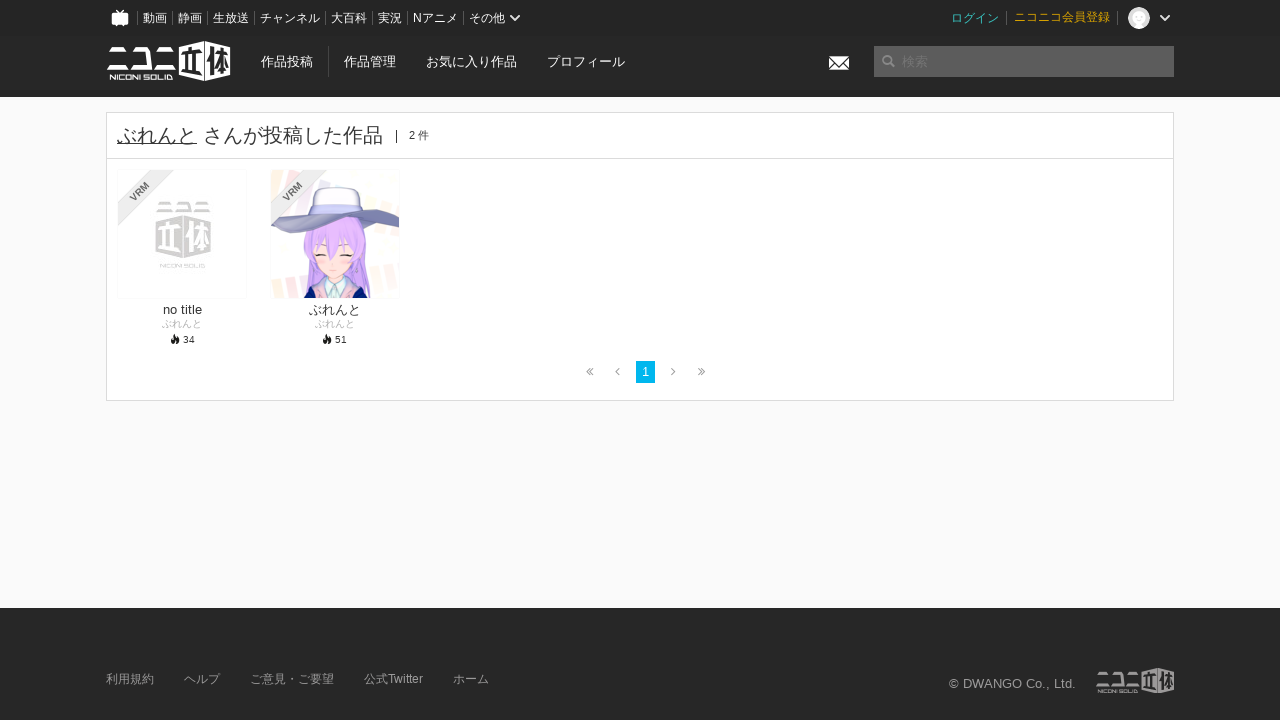

--- FILE ---
content_type: text/css
request_url: https://3d.nicovideo.jp/assets/application-294ba2906ea1961f16634a633efdf9b48489f1042d9d15e4413e02cf756a0ff7.css
body_size: 53828
content:
/*!
 *
 *  Project:  GLYPHICONS
 *  Author:   Jan Kovarik - www.glyphicons.com
 *  Twitter:  @jankovarik
 *
 */@font-face{font-family:'Glyphicons Regular';src:url(/assets/glyphicons-regular-ceae4ef7a00e69cc745814226d34eb163a03da44f1991450d13c66f6c3e1ea2d.eot);src:url(/assets/glyphicons-regular-ceae4ef7a00e69cc745814226d34eb163a03da44f1991450d13c66f6c3e1ea2d.eot?#iefix) format("embedded-opentype"),url(/assets/glyphicons-regular-f52ebda51577dea3130f6d4ba1e90434cb960efb0e4d014b4d0ea72778c341a5.woff) format("woff"),url(/assets/glyphicons-regular-48adc9c6fd9e42c93eec4f3553069460094b4166f34fcd4cd230c0feafeb9355.ttf) format("truetype"),url(/assets/glyphicons-regular-267838083320d13c4289bcdf43d503aae9ef8259aef349495deade7fc403f5ef.svg#glyphiconsregular) format("svg");font-weight:normal;font-style:normal}.glyphicons{display:inline-block;position:relative;padding-left:48px;color:#1d1d1b;text-decoration:none;*display:inline;*zoom:1;vertical-align:middle}.glyphicons:before{position:absolute;left:0;top:0;display:inline-block;margin:0 5px 0 0;font-size:24px/1em;font-family:'Glyphicons Regular';font-style:normal;font-weight:normal;color:#1d1d1b;*display:inline;*zoom:1;vertical-align:middle;text-transform:none;-webkit-font-smoothing:antialiased}.glyphicons.white:before{color:#fff}.glyphicons.glass:before{content:"\E001"}.glyphicons.leaf:before{content:"\E002"}.glyphicons.dog:before{content:"\E003"}.glyphicons.user:before{content:"\E004"}.glyphicons.girl:before{content:"\E005"}.glyphicons.car:before{content:"\E006"}.glyphicons.user_add:before{content:"\E007"}.glyphicons.user_remove:before{content:"\E008"}.glyphicons.film:before{content:"\E009"}.glyphicons.magic:before{content:"\E010"}.glyphicons.envelope:before{content:"\2709"}.glyphicons.camera:before{content:"\E011"}.glyphicons.heart:before{content:"\E013"}.glyphicons.beach_umbrella:before{content:"\E014"}.glyphicons.train:before{content:"\E015"}.glyphicons.print:before{content:"\E016"}.glyphicons.bin:before{content:"\E017"}.glyphicons.music:before{content:"\E018"}.glyphicons.note:before{content:"\E019"}.glyphicons.heart_empty:before{content:"\E020"}.glyphicons.home:before{content:"\E021"}.glyphicons.snowflake:before{content:"\2744"}.glyphicons.fire:before{content:"\E023"}.glyphicons.magnet:before{content:"\E024"}.glyphicons.parents:before{content:"\E025"}.glyphicons.binoculars:before{content:"\E026"}.glyphicons.road:before{content:"\E027"}.glyphicons.search:before{content:"\E028"}.glyphicons.cars:before{content:"\E029"}.glyphicons.notes_2:before{content:"\E030"}.glyphicons.pencil:before{content:"\270F"}.glyphicons.bus:before{content:"\E032"}.glyphicons.wifi_alt:before{content:"\E033"}.glyphicons.luggage:before{content:"\E034"}.glyphicons.old_man:before{content:"\E035"}.glyphicons.woman:before{content:"\E036"}.glyphicons.file:before{content:"\E037"}.glyphicons.coins:before{content:"\E038"}.glyphicons.airplane:before{content:"\2708"}.glyphicons.notes:before{content:"\E040"}.glyphicons.stats:before{content:"\E041"}.glyphicons.charts:before{content:"\E042"}.glyphicons.pie_chart:before{content:"\E043"}.glyphicons.group:before{content:"\E044"}.glyphicons.keys:before{content:"\E045"}.glyphicons.calendar:before{content:"\E046"}.glyphicons.router:before{content:"\E047"}.glyphicons.camera_small:before{content:"\E048"}.glyphicons.dislikes:before{content:"\E049"}.glyphicons.star:before{content:"\E050"}.glyphicons.link:before{content:"\E051"}.glyphicons.eye_open:before{content:"\E052"}.glyphicons.eye_close:before{content:"\E053"}.glyphicons.alarm:before{content:"\E054"}.glyphicons.clock:before{content:"\E055"}.glyphicons.stopwatch:before{content:"\E056"}.glyphicons.projector:before{content:"\E057"}.glyphicons.history:before{content:"\E058"}.glyphicons.truck:before{content:"\E059"}.glyphicons.cargo:before{content:"\E060"}.glyphicons.compass:before{content:"\E061"}.glyphicons.keynote:before{content:"\E062"}.glyphicons.paperclip:before{content:"\E063"}.glyphicons.power:before{content:"\E064"}.glyphicons.lightbulb:before{content:"\E065"}.glyphicons.tag:before{content:"\E066"}.glyphicons.tags:before{content:"\E067"}.glyphicons.cleaning:before{content:"\E068"}.glyphicons.ruller:before{content:"\E069"}.glyphicons.gift:before{content:"\E070"}.glyphicons.umbrella:before{content:"\2602"}.glyphicons.book:before{content:"\E072"}.glyphicons.bookmark:before{content:"\E073"}.glyphicons.wifi:before{content:"\E074"}.glyphicons.cup:before{content:"\E075"}.glyphicons.stroller:before{content:"\E076"}.glyphicons.headphones:before{content:"\E077"}.glyphicons.headset:before{content:"\E078"}.glyphicons.warning_sign:before{content:"\E079"}.glyphicons.signal:before{content:"\E080"}.glyphicons.retweet:before{content:"\E081"}.glyphicons.refresh:before{content:"\E082"}.glyphicons.roundabout:before{content:"\E083"}.glyphicons.random:before{content:"\E084"}.glyphicons.heat:before{content:"\E085"}.glyphicons.repeat:before{content:"\E086"}.glyphicons.display:before{content:"\E087"}.glyphicons.log_book:before{content:"\E088"}.glyphicons.address_book:before{content:"\E089"}.glyphicons.building:before{content:"\E090"}.glyphicons.eyedropper:before{content:"\E091"}.glyphicons.adjust:before{content:"\E092"}.glyphicons.tint:before{content:"\E093"}.glyphicons.crop:before{content:"\E094"}.glyphicons.vector_path_square:before{content:"\E095"}.glyphicons.vector_path_circle:before{content:"\E096"}.glyphicons.vector_path_polygon:before{content:"\E097"}.glyphicons.vector_path_line:before{content:"\E098"}.glyphicons.vector_path_curve:before{content:"\E099"}.glyphicons.vector_path_all:before{content:"\E100"}.glyphicons.font:before{content:"\E101"}.glyphicons.italic:before{content:"\E102"}.glyphicons.bold:before{content:"\E103"}.glyphicons.text_underline:before{content:"\E104"}.glyphicons.text_strike:before{content:"\E105"}.glyphicons.text_height:before{content:"\E106"}.glyphicons.text_width:before{content:"\E107"}.glyphicons.text_resize:before{content:"\E108"}.glyphicons.left_indent:before{content:"\E109"}.glyphicons.right_indent:before{content:"\E110"}.glyphicons.align_left:before{content:"\E111"}.glyphicons.align_center:before{content:"\E112"}.glyphicons.align_right:before{content:"\E113"}.glyphicons.justify:before{content:"\E114"}.glyphicons.list:before{content:"\E115"}.glyphicons.text_smaller:before{content:"\E116"}.glyphicons.text_bigger:before{content:"\E117"}.glyphicons.embed:before{content:"\E118"}.glyphicons.embed_close:before{content:"\E119"}.glyphicons.table:before{content:"\E120"}.glyphicons.message_full:before{content:"\E121"}.glyphicons.message_empty:before{content:"\E122"}.glyphicons.message_in:before{content:"\E123"}.glyphicons.message_out:before{content:"\E124"}.glyphicons.message_plus:before{content:"\E125"}.glyphicons.message_minus:before{content:"\E126"}.glyphicons.message_ban:before{content:"\E127"}.glyphicons.message_flag:before{content:"\E128"}.glyphicons.message_lock:before{content:"\E129"}.glyphicons.message_new:before{content:"\E130"}.glyphicons.inbox:before{content:"\E131"}.glyphicons.inbox_plus:before{content:"\E132"}.glyphicons.inbox_minus:before{content:"\E133"}.glyphicons.inbox_lock:before{content:"\E134"}.glyphicons.inbox_in:before{content:"\E135"}.glyphicons.inbox_out:before{content:"\E136"}.glyphicons.cogwheel:before{content:"\E137"}.glyphicons.cogwheels:before{content:"\E138"}.glyphicons.picture:before{content:"\E139"}.glyphicons.adjust_alt:before{content:"\E140"}.glyphicons.database_lock:before{content:"\E141"}.glyphicons.database_plus:before{content:"\E142"}.glyphicons.database_minus:before{content:"\E143"}.glyphicons.database_ban:before{content:"\E144"}.glyphicons.folder_open:before{content:"\E145"}.glyphicons.folder_plus:before{content:"\E146"}.glyphicons.folder_minus:before{content:"\E147"}.glyphicons.folder_lock:before{content:"\E148"}.glyphicons.folder_flag:before{content:"\E149"}.glyphicons.folder_new:before{content:"\E150"}.glyphicons.edit:before{content:"\E151"}.glyphicons.new_window:before{content:"\E152"}.glyphicons.check:before{content:"\E153"}.glyphicons.unchecked:before{content:"\E154"}.glyphicons.more_windows:before{content:"\E155"}.glyphicons.show_big_thumbnails:before{content:"\E156"}.glyphicons.show_thumbnails:before{content:"\E157"}.glyphicons.show_thumbnails_with_lines:before{content:"\E158"}.glyphicons.show_lines:before{content:"\E159"}.glyphicons.playlist:before{content:"\E160"}.glyphicons.imac:before{content:"\E161"}.glyphicons.macbook:before{content:"\E162"}.glyphicons.ipad:before{content:"\E163"}.glyphicons.iphone:before{content:"\E164"}.glyphicons.iphone_transfer:before{content:"\E165"}.glyphicons.iphone_exchange:before{content:"\E166"}.glyphicons.ipod:before{content:"\E167"}.glyphicons.ipod_shuffle:before{content:"\E168"}.glyphicons.ear_plugs:before{content:"\E169"}.glyphicons.record:before{content:"\E170"}.glyphicons.step_backward:before{content:"\E171"}.glyphicons.fast_backward:before{content:"\E172"}.glyphicons.rewind:before{content:"\E173"}.glyphicons.play:before{content:"\E174"}.glyphicons.pause:before{content:"\E175"}.glyphicons.stop:before{content:"\E176"}.glyphicons.forward:before{content:"\E177"}.glyphicons.fast_forward:before{content:"\E178"}.glyphicons.step_forward:before{content:"\E179"}.glyphicons.eject:before{content:"\E180"}.glyphicons.facetime_video:before{content:"\E181"}.glyphicons.download_alt:before{content:"\E182"}.glyphicons.mute:before{content:"\E183"}.glyphicons.volume_down:before{content:"\E184"}.glyphicons.volume_up:before{content:"\E185"}.glyphicons.screenshot:before{content:"\E186"}.glyphicons.move:before{content:"\E187"}.glyphicons.more:before{content:"\E188"}.glyphicons.brightness_reduce:before{content:"\E189"}.glyphicons.brightness_increase:before{content:"\E190"}.glyphicons.circle_plus:before{content:"\E191"}.glyphicons.circle_minus:before{content:"\E192"}.glyphicons.circle_remove:before{content:"\E193"}.glyphicons.circle_ok:before{content:"\E194"}.glyphicons.circle_question_mark:before{content:"\E195"}.glyphicons.circle_info:before{content:"\E196"}.glyphicons.circle_exclamation_mark:before{content:"\E197"}.glyphicons.remove:before{content:"\E198"}.glyphicons.ok:before{content:"\E199"}.glyphicons.ban:before{content:"\E200"}.glyphicons.download:before{content:"\E201"}.glyphicons.upload:before{content:"\E202"}.glyphicons.shopping_cart:before{content:"\E203"}.glyphicons.lock:before{content:"\E204"}.glyphicons.unlock:before{content:"\E205"}.glyphicons.electricity:before{content:"\E206"}.glyphicons.ok_2:before{content:"\E207"}.glyphicons.remove_2:before{content:"\E208"}.glyphicons.cart_out:before{content:"\E209"}.glyphicons.cart_in:before{content:"\E210"}.glyphicons.left_arrow:before{content:"\E211"}.glyphicons.right_arrow:before{content:"\E212"}.glyphicons.down_arrow:before{content:"\E213"}.glyphicons.up_arrow:before{content:"\E214"}.glyphicons.resize_small:before{content:"\E215"}.glyphicons.resize_full:before{content:"\E216"}.glyphicons.circle_arrow_left:before{content:"\E217"}.glyphicons.circle_arrow_right:before{content:"\E218"}.glyphicons.circle_arrow_top:before{content:"\E219"}.glyphicons.circle_arrow_down:before{content:"\E220"}.glyphicons.play_button:before{content:"\E221"}.glyphicons.unshare:before{content:"\E222"}.glyphicons.share:before{content:"\E223"}.glyphicons.chevron-right:before{content:"\E224"}.glyphicons.chevron-left:before{content:"\E225"}.glyphicons.bluetooth:before{content:"\E226"}.glyphicons.euro:before{content:"\20AC"}.glyphicons.usd:before{content:"\E228"}.glyphicons.gbp:before{content:"\E229"}.glyphicons.retweet_2:before{content:"\E230"}.glyphicons.moon:before{content:"\E231"}.glyphicons.sun:before{content:"\2609"}.glyphicons.cloud:before{content:"\2601"}.glyphicons.direction:before{content:"\E234"}.glyphicons.brush:before{content:"\E235"}.glyphicons.pen:before{content:"\E236"}.glyphicons.zoom_in:before{content:"\E237"}.glyphicons.zoom_out:before{content:"\E238"}.glyphicons.pin:before{content:"\E239"}.glyphicons.albums:before{content:"\E240"}.glyphicons.rotation_lock:before{content:"\E241"}.glyphicons.flash:before{content:"\E242"}.glyphicons.google_maps:before{content:"\E243"}.glyphicons.anchor:before{content:"\2693"}.glyphicons.conversation:before{content:"\E245"}.glyphicons.chat:before{content:"\E246"}.glyphicons.male:before{content:"\E247"}.glyphicons.female:before{content:"\E248"}.glyphicons.asterisk:before{content:"\002A"}.glyphicons.divide:before{content:"\00F7"}.glyphicons.snorkel_diving:before{content:"\E251"}.glyphicons.scuba_diving:before{content:"\E252"}.glyphicons.oxygen_bottle:before{content:"\E253"}.glyphicons.fins:before{content:"\E254"}.glyphicons.fishes:before{content:"\E255"}.glyphicons.boat:before{content:"\E256"}.glyphicons.delete:before{content:"\E257"}.glyphicons.sheriffs_star:before{content:"\E258"}.glyphicons.qrcode:before{content:"\E259"}.glyphicons.barcode:before{content:"\E260"}.glyphicons.pool:before{content:"\E261"}.glyphicons.buoy:before{content:"\E262"}.glyphicons.spade:before{content:"\E263"}.glyphicons.bank:before{content:"\E264"}.glyphicons.vcard:before{content:"\E265"}.glyphicons.electrical_plug:before{content:"\E266"}.glyphicons.flag:before{content:"\E267"}.glyphicons.credit_card:before{content:"\E268"}.glyphicons.keyboard-wireless:before{content:"\E269"}.glyphicons.keyboard-wired:before{content:"\E270"}.glyphicons.shield:before{content:"\E271"}.glyphicons.ring:before{content:"\02DA"}.glyphicons.cake:before{content:"\E273"}.glyphicons.drink:before{content:"\E274"}.glyphicons.beer:before{content:"\E275"}.glyphicons.fast_food:before{content:"\E276"}.glyphicons.cutlery:before{content:"\E277"}.glyphicons.pizza:before{content:"\E278"}.glyphicons.birthday_cake:before{content:"\E279"}.glyphicons.tablet:before{content:"\E280"}.glyphicons.settings:before{content:"\E281"}.glyphicons.bullets:before{content:"\E282"}.glyphicons.cardio:before{content:"\E283"}.glyphicons.t-shirt:before{content:"\E284"}.glyphicons.pants:before{content:"\E285"}.glyphicons.sweater:before{content:"\E286"}.glyphicons.fabric:before{content:"\E287"}.glyphicons.leather:before{content:"\E288"}.glyphicons.scissors:before{content:"\E289"}.glyphicons.bomb:before{content:"\E290"}.glyphicons.skull:before{content:"\E291"}.glyphicons.celebration:before{content:"\E292"}.glyphicons.tea_kettle:before{content:"\E293"}.glyphicons.french_press:before{content:"\E294"}.glyphicons.coffee_cup:before{content:"\E295"}.glyphicons.pot:before{content:"\E296"}.glyphicons.grater:before{content:"\E297"}.glyphicons.kettle:before{content:"\E298"}.glyphicons.hospital:before{content:"\E299"}.glyphicons.hospital_h:before{content:"\E300"}.glyphicons.microphone:before{content:"\E301"}.glyphicons.webcam:before{content:"\E302"}.glyphicons.temple_christianity_church:before{content:"\E303"}.glyphicons.temple_islam:before{content:"\E304"}.glyphicons.temple_hindu:before{content:"\E305"}.glyphicons.temple_buddhist:before{content:"\E306"}.glyphicons.bicycle:before{content:"\E307"}.glyphicons.life_preserver:before{content:"\E308"}.glyphicons.share_alt:before{content:"\E309"}.glyphicons.comments:before{content:"\E310"}.glyphicons.flower:before{content:"\2698"}.glyphicons.baseball:before{content:"\26BE"}.glyphicons.rugby:before{content:"\E313"}.glyphicons.ax:before{content:"\E314"}.glyphicons.table_tennis:before{content:"\E315"}.glyphicons.bowling:before{content:"\E316"}.glyphicons.tree_conifer:before{content:"\E317"}.glyphicons.tree_deciduous:before{content:"\E318"}.glyphicons.more_items:before{content:"\E319"}.glyphicons.sort:before{content:"\E320"}.glyphicons.filter:before{content:"\E321"}.glyphicons.gamepad:before{content:"\E322"}.glyphicons.playing_dices:before{content:"\E323"}.glyphicons.calculator:before{content:"\E324"}.glyphicons.tie:before{content:"\E325"}.glyphicons.wallet:before{content:"\E326"}.glyphicons.piano:before{content:"\E327"}.glyphicons.sampler:before{content:"\E328"}.glyphicons.podium:before{content:"\E329"}.glyphicons.soccer_ball:before{content:"\E330"}.glyphicons.blog:before{content:"\E331"}.glyphicons.dashboard:before{content:"\E332"}.glyphicons.certificate:before{content:"\E333"}.glyphicons.bell:before{content:"\E334"}.glyphicons.candle:before{content:"\E335"}.glyphicons.pushpin:before{content:"\E336"}.glyphicons.iphone_shake:before{content:"\E337"}.glyphicons.pin_flag:before{content:"\E338"}.glyphicons.turtle:before{content:"\E339"}.glyphicons.rabbit:before{content:"\E340"}.glyphicons.globe:before{content:"\E341"}.glyphicons.briefcase:before{content:"\E342"}.glyphicons.hdd:before{content:"\E343"}.glyphicons.thumbs_up:before{content:"\E344"}.glyphicons.thumbs_down:before{content:"\E345"}.glyphicons.hand_right:before{content:"\E346"}.glyphicons.hand_left:before{content:"\E347"}.glyphicons.hand_up:before{content:"\E348"}.glyphicons.hand_down:before{content:"\E349"}.glyphicons.fullscreen:before{content:"\E350"}.glyphicons.shopping_bag:before{content:"\E351"}.glyphicons.book_open:before{content:"\E352"}.glyphicons.nameplate:before{content:"\E353"}.glyphicons.nameplate_alt:before{content:"\E354"}.glyphicons.vases:before{content:"\E355"}.glyphicons.bullhorn:before{content:"\E356"}.glyphicons.dumbbell:before{content:"\E357"}.glyphicons.suitcase:before{content:"\E358"}.glyphicons.file_import:before{content:"\E359"}.glyphicons.file_export:before{content:"\E360"}.glyphicons.bug:before{content:"\E361"}.glyphicons.crown:before{content:"\E362"}.glyphicons.smoking:before{content:"\E363"}.glyphicons.cloud-download:before{content:"\E364"}.glyphicons.cloud-upload:before{content:"\E365"}.glyphicons.restart:before{content:"\E366"}.glyphicons.security_camera:before{content:"\E367"}.glyphicons.expand:before{content:"\E368"}.glyphicons.collapse:before{content:"\E369"}.glyphicons.collapse_top:before{content:"\E370"}.glyphicons.globe_af:before{content:"\E371"}.glyphicons.global:before{content:"\E372"}.glyphicons.spray:before{content:"\E373"}.glyphicons.nails:before{content:"\E374"}.glyphicons.claw_hammer:before{content:"\E375"}.glyphicons.classic_hammer:before{content:"\E376"}.glyphicons.hand_saw:before{content:"\E377"}.glyphicons.riflescope:before{content:"\E378"}.glyphicons.electrical_socket_eu:before{content:"\E379"}.glyphicons.electrical_socket_us:before{content:"\E380"}.glyphicons.message_forward:before{content:"\E381"}.glyphicons.coat_hanger:before{content:"\E382"}.glyphicons.dress:before{content:"\E383"}.glyphicons.bathrobe:before{content:"\E384"}.glyphicons.shirt:before{content:"\E385"}.glyphicons.underwear:before{content:"\E386"}.glyphicons.log_in:before{content:"\E387"}.glyphicons.log_out:before{content:"\E388"}.glyphicons.exit:before{content:"\E389"}.glyphicons.new_window_alt:before{content:"\E390"}.glyphicons.video_sd:before{content:"\E391"}.glyphicons.video_hd:before{content:"\E392"}.glyphicons.subtitles:before{content:"\E393"}.glyphicons.sound_stereo:before{content:"\E394"}.glyphicons.sound_dolby:before{content:"\E395"}.glyphicons.sound_5_1:before{content:"\E396"}.glyphicons.sound_6_1:before{content:"\E397"}.glyphicons.sound_7_1:before{content:"\E398"}.glyphicons.copyright_mark:before{content:"\E399"}.glyphicons.registration_mark:before{content:"\E400"}.glyphicons.radar:before{content:"\E401"}.glyphicons.skateboard:before{content:"\E402"}.glyphicons.golf_course:before{content:"\E403"}.glyphicons.sorting:before{content:"\E404"}.glyphicons.sort-by-alphabet:before{content:"\E405"}.glyphicons.sort-by-alphabet-alt:before{content:"\E406"}.glyphicons.sort-by-order:before{content:"\E407"}.glyphicons.sort-by-order-alt:before{content:"\E408"}.glyphicons.sort-by-attributes:before{content:"\E409"}.glyphicons.sort-by-attributes-alt:before{content:"\E410"}.glyphicons.compressed:before{content:"\E411"}.glyphicons.package:before{content:"\E412"}.glyphicons.cloud_plus:before{content:"\E413"}.glyphicons.cloud_minus:before{content:"\E414"}.glyphicons.disk_save:before{content:"\E415"}.glyphicons.disk_open:before{content:"\E416"}.glyphicons.disk_saved:before{content:"\E417"}.glyphicons.disk_remove:before{content:"\E418"}.glyphicons.disk_import:before{content:"\E419"}.glyphicons.disk_export:before{content:"\E420"}.glyphicons.tower:before{content:"\E421"}.glyphicons.send:before{content:"\E422"}.glyphicons.git_branch:before{content:"\E423"}.glyphicons.git_create:before{content:"\E424"}.glyphicons.git_private:before{content:"\E425"}.glyphicons.git_delete:before{content:"\E426"}.glyphicons.git_merge:before{content:"\E427"}.glyphicons.git_pull_request:before{content:"\E428"}.glyphicons.git_compare:before{content:"\E429"}.glyphicons.git_commit:before{content:"\E430"}.glyphicons.construction_cone:before{content:"\E431"}.glyphicons.shoe_steps:before{content:"\E432"}.glyphicons.plus:before{content:"\002B"}.glyphicons.minus:before{content:"\2212"}.glyphicons.redo:before{content:"\E435"}.glyphicons.undo:before{content:"\E436"}.glyphicons.golf:before{content:"\E437"}.glyphicons.hockey:before{content:"\E438"}.glyphicons.pipe:before{content:"\E439"}.glyphicons.wrench:before{content:"\E440"}.glyphicons.folder_closed:before{content:"\E441"}.glyphicons.phone_alt:before{content:"\E442"}.glyphicons.earphone:before{content:"\E443"}.glyphicons.floppy_disk:before{content:"\E444"}.glyphicons.floppy_saved:before{content:"\E445"}.glyphicons.floppy_remove:before{content:"\E446"}.glyphicons.floppy_save:before{content:"\E447"}.glyphicons.floppy_open:before{content:"\E448"}.glyphicons.translate:before{content:"\E449"}.glyphicons.fax:before{content:"\E450"}.glyphicons.factory:before{content:"\E451"}.glyphicons.shop_window:before{content:"\E452"}.glyphicons.shop:before{content:"\E453"}.glyphicons.kiosk:before{content:"\E454"}.glyphicons.kiosk_wheels:before{content:"\E455"}.glyphicons.kiosk_light:before{content:"\E456"}.glyphicons.kiosk_food:before{content:"\E457"}.glyphicons.transfer:before{content:"\E458"}.glyphicons.money:before{content:"\E459"}.glyphicons.header:before{content:"\E460"}.glyphicons.blacksmith:before{content:"\E461"}.glyphicons.saw_blade:before{content:"\E462"}.glyphicons.basketball:before{content:"\E463"}.glyphicons.server:before{content:"\E464"}.glyphicons.server_plus:before{content:"\E465"}.glyphicons.server_minus:before{content:"\E466"}.glyphicons.server_ban:before{content:"\E467"}.glyphicons.server_flag:before{content:"\E468"}.glyphicons.server_lock:before{content:"\E469"}.glyphicons.server_new:before{content:"\E470"}.glyphicons-icon{display:inline-block;width:48px;height:48px;margin:0 8px 0 0;line-height:14px;vertical-align:text-top;background-image:url(/assets/glyphicons-56c8552fd04d7a1127559486118056b7906bc1c7895df84c714fdd33d0cc7328.svg);background-position:0 0;background-repeat:no-repeat;vertical-align:top;*display:inline;*zoom:1;*margin-right:.3em}.glyphicons-icon _:-o-prefocus,.glyphicons-icon{background-image:url(/assets/glyphicons-74ace8426a11db41a14a3cf99d8651a8600c745ef8bb16cd1b018d182e20b5f5.png)}.no-inlinesvg .glyphicons-icon{background-image:url(/assets/glyphicons-74ace8426a11db41a14a3cf99d8651a8600c745ef8bb16cd1b018d182e20b5f5.png)}.glyphicons-icon.white{background-image:url(/assets/glyphicons-white-275cd472643ccbaa6d887293c45e83af7018a82a85445f47400d809e21f93325.svg)}.glyphicons-icon.white _:-o-prefocus,.glyphicons-icon.white{background-image:url(/assets/glyphicons-white-0fca05ff288e509c7c9ee8e06fc75d90055361b47602f55d67b6256a444d0cc8.png)}.no-inlinesvg .glyphicons-icon.white{background-image:url(/assets/glyphicons-white-0fca05ff288e509c7c9ee8e06fc75d90055361b47602f55d67b6256a444d0cc8.png)}.glyphicons-icon.glass{background-position:4px 11px}.glyphicons-icon.leaf{background-position:-44px 11px}.glyphicons-icon.dog{background-position:-92px 11px}.glyphicons-icon.user{background-position:-140px 11px}.glyphicons-icon.girl{background-position:-188px 11px}.glyphicons-icon.car{background-position:-236px 11px}.glyphicons-icon.user_add{background-position:-284px 11px}.glyphicons-icon.user_remove{background-position:-332px 11px}.glyphicons-icon.film{background-position:-380px 11px}.glyphicons-icon.magic{background-position:-428px 11px}.glyphicons-icon.envelope{background-position:4px -37px}.glyphicons-icon.camera{background-position:-44px -37px}.glyphicons-icon.heart{background-position:-92px -37px}.glyphicons-icon.beach_umbrella{background-position:-140px -37px}.glyphicons-icon.train{background-position:-188px -37px}.glyphicons-icon.print{background-position:-236px -37px}.glyphicons-icon.bin{background-position:-284px -37px}.glyphicons-icon.music{background-position:-332px -37px}.glyphicons-icon.note{background-position:-380px -37px}.glyphicons-icon.heart_empty{background-position:-428px -37px}.glyphicons-icon.home{background-position:4px -85px}.glyphicons-icon.snowflake{background-position:-44px -85px}.glyphicons-icon.fire{background-position:-92px -85px}.glyphicons-icon.magnet{background-position:-140px -85px}.glyphicons-icon.parents{background-position:-188px -85px}.glyphicons-icon.binoculars{background-position:-236px -85px}.glyphicons-icon.road{background-position:-284px -85px}.glyphicons-icon.search{background-position:-332px -85px}.glyphicons-icon.cars{background-position:-380px -85px}.glyphicons-icon.notes_2{background-position:-428px -85px}.glyphicons-icon.pencil{background-position:4px -133px}.glyphicons-icon.bus{background-position:-44px -133px}.glyphicons-icon.wifi_alt{background-position:-92px -133px}.glyphicons-icon.luggage{background-position:-140px -133px}.glyphicons-icon.old_man{background-position:-188px -133px}.glyphicons-icon.woman{background-position:-236px -133px}.glyphicons-icon.file{background-position:-284px -133px}.glyphicons-icon.coins{background-position:-332px -133px}.glyphicons-icon.airplane{background-position:-380px -133px}.glyphicons-icon.notes{background-position:-428px -133px}.glyphicons-icon.stats{background-position:4px -181px}.glyphicons-icon.charts{background-position:-44px -181px}.glyphicons-icon.pie_chart{background-position:-92px -181px}.glyphicons-icon.group{background-position:-140px -181px}.glyphicons-icon.keys{background-position:-188px -181px}.glyphicons-icon.calendar{background-position:-236px -181px}.glyphicons-icon.router{background-position:-284px -181px}.glyphicons-icon.camera_small{background-position:-332px -181px}.glyphicons-icon.dislikes{background-position:-380px -181px}.glyphicons-icon.star{background-position:-428px -181px}.glyphicons-icon.link{background-position:4px -229px}.glyphicons-icon.eye_open{background-position:-44px -229px}.glyphicons-icon.eye_close{background-position:-92px -229px}.glyphicons-icon.alarm{background-position:-140px -229px}.glyphicons-icon.clock{background-position:-188px -229px}.glyphicons-icon.stopwatch{background-position:-236px -229px}.glyphicons-icon.projector{background-position:-284px -229px}.glyphicons-icon.history{background-position:-332px -229px}.glyphicons-icon.truck{background-position:-380px -229px}.glyphicons-icon.cargo{background-position:-428px -229px}.glyphicons-icon.compass{background-position:4px -277px}.glyphicons-icon.keynote{background-position:-44px -277px}.glyphicons-icon.paperclip{background-position:-92px -277px}.glyphicons-icon.power{background-position:-140px -277px}.glyphicons-icon.lightbulb{background-position:-188px -277px}.glyphicons-icon.tag{background-position:-236px -277px}.glyphicons-icon.tags{background-position:-284px -277px}.glyphicons-icon.cleaning{background-position:-332px -277px}.glyphicons-icon.ruller{background-position:-380px -277px}.glyphicons-icon.gift{background-position:-428px -277px}.glyphicons-icon.umbrella{background-position:4px -325px}.glyphicons-icon.book{background-position:-44px -325px}.glyphicons-icon.bookmark{background-position:-92px -325px}.glyphicons-icon.wifi{background-position:-140px -325px}.glyphicons-icon.cup{background-position:-188px -325px}.glyphicons-icon.stroller{background-position:-236px -325px}.glyphicons-icon.headphones{background-position:-284px -325px}.glyphicons-icon.headset{background-position:-332px -325px}.glyphicons-icon.warning_sign{background-position:-380px -325px}.glyphicons-icon.signal{background-position:-428px -325px}.glyphicons-icon.retweet{background-position:4px -373px}.glyphicons-icon.refresh{background-position:-44px -373px}.glyphicons-icon.roundabout{background-position:-92px -373px}.glyphicons-icon.random{background-position:-140px -373px}.glyphicons-icon.heat{background-position:-188px -373px}.glyphicons-icon.repeat{background-position:-236px -373px}.glyphicons-icon.display{background-position:-284px -373px}.glyphicons-icon.log_book{background-position:-332px -373px}.glyphicons-icon.address_book{background-position:-380px -373px}.glyphicons-icon.building{background-position:-428px -373px}.glyphicons-icon.eyedropper{background-position:4px -421px}.glyphicons-icon.adjust{background-position:-44px -421px}.glyphicons-icon.tint{background-position:-92px -421px}.glyphicons-icon.crop{background-position:-140px -421px}.glyphicons-icon.vector_path_square{background-position:-188px -421px}.glyphicons-icon.vector_path_circle{background-position:-236px -421px}.glyphicons-icon.vector_path_polygon{background-position:-284px -421px}.glyphicons-icon.vector_path_line{background-position:-332px -421px}.glyphicons-icon.vector_path_curve{background-position:-380px -421px}.glyphicons-icon.vector_path_all{background-position:-428px -421px}.glyphicons-icon.font{background-position:4px -469px}.glyphicons-icon.italic{background-position:-44px -469px}.glyphicons-icon.bold{background-position:-92px -469px}.glyphicons-icon.text_underline{background-position:-140px -469px}.glyphicons-icon.text_strike{background-position:-188px -469px}.glyphicons-icon.text_height{background-position:-236px -469px}.glyphicons-icon.text_width{background-position:-284px -469px}.glyphicons-icon.text_resize{background-position:-332px -469px}.glyphicons-icon.left_indent{background-position:-380px -469px}.glyphicons-icon.right_indent{background-position:-428px -469px}.glyphicons-icon.align_left{background-position:4px -517px}.glyphicons-icon.align_center{background-position:-44px -517px}.glyphicons-icon.align_right{background-position:-92px -517px}.glyphicons-icon.justify{background-position:-140px -517px}.glyphicons-icon.list{background-position:-188px -517px}.glyphicons-icon.text_smaller{background-position:-236px -517px}.glyphicons-icon.text_bigger{background-position:-284px -517px}.glyphicons-icon.embed{background-position:-332px -517px}.glyphicons-icon.embed_close{background-position:-380px -517px}.glyphicons-icon.table{background-position:-428px -517px}.glyphicons-icon.message_full{background-position:4px -565px}.glyphicons-icon.message_empty{background-position:-44px -565px}.glyphicons-icon.message_in{background-position:-92px -565px}.glyphicons-icon.message_out{background-position:-140px -565px}.glyphicons-icon.message_plus{background-position:-188px -565px}.glyphicons-icon.message_minus{background-position:-236px -565px}.glyphicons-icon.message_ban{background-position:-284px -565px}.glyphicons-icon.message_flag{background-position:-332px -565px}.glyphicons-icon.message_lock{background-position:-380px -565px}.glyphicons-icon.message_new{background-position:-428px -565px}.glyphicons-icon.inbox{background-position:4px -613px}.glyphicons-icon.inbox_plus{background-position:-44px -613px}.glyphicons-icon.inbox_minus{background-position:-92px -613px}.glyphicons-icon.inbox_lock{background-position:-140px -613px}.glyphicons-icon.inbox_in{background-position:-188px -613px}.glyphicons-icon.inbox_out{background-position:-236px -613px}.glyphicons-icon.cogwheel{background-position:-284px -613px}.glyphicons-icon.cogwheels{background-position:-332px -613px}.glyphicons-icon.picture{background-position:-380px -613px}.glyphicons-icon.adjust_alt{background-position:-428px -613px}.glyphicons-icon.database_lock{background-position:4px -661px}.glyphicons-icon.database_plus{background-position:-44px -661px}.glyphicons-icon.database_minus{background-position:-92px -661px}.glyphicons-icon.database_ban{background-position:-140px -661px}.glyphicons-icon.folder_open{background-position:-188px -661px}.glyphicons-icon.folder_plus{background-position:-236px -661px}.glyphicons-icon.folder_minus{background-position:-284px -661px}.glyphicons-icon.folder_lock{background-position:-332px -661px}.glyphicons-icon.folder_flag{background-position:-380px -661px}.glyphicons-icon.folder_new{background-position:-428px -661px}.glyphicons-icon.edit{background-position:4px -709px}.glyphicons-icon.new_window{background-position:-44px -709px}.glyphicons-icon.check{background-position:-92px -709px}.glyphicons-icon.unchecked{background-position:-140px -709px}.glyphicons-icon.more_windows{background-position:-188px -709px}.glyphicons-icon.show_big_thumbnails{background-position:-236px -709px}.glyphicons-icon.show_thumbnails{background-position:-284px -709px}.glyphicons-icon.show_thumbnails_with_lines{background-position:-332px -709px}.glyphicons-icon.show_lines{background-position:-380px -709px}.glyphicons-icon.playlist{background-position:-428px -709px}.glyphicons-icon.imac{background-position:4px -757px}.glyphicons-icon.macbook{background-position:-44px -757px}.glyphicons-icon.ipad{background-position:-92px -757px}.glyphicons-icon.iphone{background-position:-140px -757px}.glyphicons-icon.iphone_transfer{background-position:-188px -757px}.glyphicons-icon.iphone_exchange{background-position:-236px -757px}.glyphicons-icon.ipod{background-position:-284px -757px}.glyphicons-icon.ipod_shuffle{background-position:-332px -757px}.glyphicons-icon.ear_plugs{background-position:-380px -757px}.glyphicons-icon.record{background-position:-428px -757px}.glyphicons-icon.step_backward{background-position:4px -805px}.glyphicons-icon.fast_backward{background-position:-44px -805px}.glyphicons-icon.rewind{background-position:-92px -805px}.glyphicons-icon.play{background-position:-140px -805px}.glyphicons-icon.pause{background-position:-188px -805px}.glyphicons-icon.stop{background-position:-236px -805px}.glyphicons-icon.forward{background-position:-284px -805px}.glyphicons-icon.fast_forward{background-position:-332px -805px}.glyphicons-icon.step_forward{background-position:-380px -805px}.glyphicons-icon.eject{background-position:-428px -805px}.glyphicons-icon.facetime_video{background-position:4px -853px}.glyphicons-icon.download_alt{background-position:-44px -853px}.glyphicons-icon.mute{background-position:-92px -853px}.glyphicons-icon.volume_down{background-position:-140px -853px}.glyphicons-icon.volume_up{background-position:-188px -853px}.glyphicons-icon.screenshot{background-position:-236px -853px}.glyphicons-icon.move{background-position:-284px -853px}.glyphicons-icon.more{background-position:-332px -853px}.glyphicons-icon.brightness_reduce{background-position:-380px -853px}.glyphicons-icon.brightness_increase{background-position:-428px -853px}.glyphicons-icon.circle_plus{background-position:4px -901px}.glyphicons-icon.circle_minus{background-position:-44px -901px}.glyphicons-icon.circle_remove{background-position:-92px -901px}.glyphicons-icon.circle_ok{background-position:-140px -901px}.glyphicons-icon.circle_question_mark{background-position:-188px -901px}.glyphicons-icon.circle_info{background-position:-236px -901px}.glyphicons-icon.circle_exclamation_mark{background-position:-284px -901px}.glyphicons-icon.remove{background-position:-332px -901px}.glyphicons-icon.ok{background-position:-380px -901px}.glyphicons-icon.ban{background-position:-428px -901px}.glyphicons-icon.download{background-position:4px -949px}.glyphicons-icon.upload{background-position:-44px -949px}.glyphicons-icon.shopping_cart{background-position:-92px -949px}.glyphicons-icon.lock{background-position:-140px -949px}.glyphicons-icon.unlock{background-position:-188px -949px}.glyphicons-icon.electricity{background-position:-236px -949px}.glyphicons-icon.ok_2{background-position:-284px -949px}.glyphicons-icon.remove_2{background-position:-332px -949px}.glyphicons-icon.cart_out{background-position:-380px -949px}.glyphicons-icon.cart_in{background-position:-428px -949px}.glyphicons-icon.left_arrow{background-position:4px -997px}.glyphicons-icon.right_arrow{background-position:-44px -997px}.glyphicons-icon.down_arrow{background-position:-92px -997px}.glyphicons-icon.up_arrow{background-position:-140px -997px}.glyphicons-icon.resize_small{background-position:-188px -997px}.glyphicons-icon.resize_full{background-position:-236px -997px}.glyphicons-icon.circle_arrow_left{background-position:-284px -997px}.glyphicons-icon.circle_arrow_right{background-position:-332px -997px}.glyphicons-icon.circle_arrow_top{background-position:-380px -997px}.glyphicons-icon.circle_arrow_down{background-position:-428px -997px}.glyphicons-icon.play_button{background-position:4px -1045px}.glyphicons-icon.unshare{background-position:-44px -1045px}.glyphicons-icon.share{background-position:-92px -1045px}.glyphicons-icon.chevron-right{background-position:-140px -1045px}.glyphicons-icon.chevron-left{background-position:-188px -1045px}.glyphicons-icon.bluetooth{background-position:-236px -1045px}.glyphicons-icon.euro{background-position:-284px -1045px}.glyphicons-icon.usd{background-position:-332px -1045px}.glyphicons-icon.gbp{background-position:-380px -1045px}.glyphicons-icon.retweet_2{background-position:-428px -1045px}.glyphicons-icon.moon{background-position:4px -1093px}.glyphicons-icon.sun{background-position:-44px -1093px}.glyphicons-icon.cloud{background-position:-92px -1093px}.glyphicons-icon.direction{background-position:-140px -1093px}.glyphicons-icon.brush{background-position:-188px -1093px}.glyphicons-icon.pen{background-position:-236px -1093px}.glyphicons-icon.zoom_in{background-position:-284px -1093px}.glyphicons-icon.zoom_out{background-position:-332px -1093px}.glyphicons-icon.pin{background-position:-380px -1093px}.glyphicons-icon.albums{background-position:-428px -1093px}.glyphicons-icon.rotation_lock{background-position:4px -1141px}.glyphicons-icon.flash{background-position:-44px -1141px}.glyphicons-icon.google_maps{background-position:-92px -1141px}.glyphicons-icon.anchor{background-position:-140px -1141px}.glyphicons-icon.conversation{background-position:-188px -1141px}.glyphicons-icon.chat{background-position:-236px -1141px}.glyphicons-icon.male{background-position:-284px -1141px}.glyphicons-icon.female{background-position:-332px -1141px}.glyphicons-icon.asterisk{background-position:-380px -1141px}.glyphicons-icon.divide{background-position:-428px -1141px}.glyphicons-icon.snorkel_diving{background-position:4px -1189px}.glyphicons-icon.scuba_diving{background-position:-44px -1189px}.glyphicons-icon.oxygen_bottle{background-position:-92px -1189px}.glyphicons-icon.fins{background-position:-140px -1189px}.glyphicons-icon.fishes{background-position:-188px -1189px}.glyphicons-icon.boat{background-position:-236px -1189px}.glyphicons-icon.delete{background-position:-284px -1189px}.glyphicons-icon.sheriffs_star{background-position:-332px -1189px}.glyphicons-icon.qrcode{background-position:-380px -1189px}.glyphicons-icon.barcode{background-position:-428px -1189px}.glyphicons-icon.pool{background-position:4px -1237px}.glyphicons-icon.buoy{background-position:-44px -1237px}.glyphicons-icon.spade{background-position:-92px -1237px}.glyphicons-icon.bank{background-position:-140px -1237px}.glyphicons-icon.vcard{background-position:-188px -1237px}.glyphicons-icon.electrical_plug{background-position:-236px -1237px}.glyphicons-icon.flag{background-position:-284px -1237px}.glyphicons-icon.credit_card{background-position:-332px -1237px}.glyphicons-icon.keyboard-wireless{background-position:-380px -1237px}.glyphicons-icon.keyboard-wired{background-position:-428px -1237px}.glyphicons-icon.shield{background-position:4px -1285px}.glyphicons-icon.ring{background-position:-44px -1285px}.glyphicons-icon.cake{background-position:-92px -1285px}.glyphicons-icon.drink{background-position:-140px -1285px}.glyphicons-icon.beer{background-position:-188px -1285px}.glyphicons-icon.fast_food{background-position:-236px -1285px}.glyphicons-icon.cutlery{background-position:-284px -1285px}.glyphicons-icon.pizza{background-position:-332px -1285px}.glyphicons-icon.birthday_cake{background-position:-380px -1285px}.glyphicons-icon.tablet{background-position:-428px -1285px}.glyphicons-icon.settings{background-position:4px -1333px}.glyphicons-icon.bullets{background-position:-44px -1333px}.glyphicons-icon.cardio{background-position:-92px -1333px}.glyphicons-icon.t-shirt{background-position:-140px -1333px}.glyphicons-icon.pants{background-position:-188px -1333px}.glyphicons-icon.sweater{background-position:-236px -1333px}.glyphicons-icon.fabric{background-position:-284px -1333px}.glyphicons-icon.leather{background-position:-332px -1333px}.glyphicons-icon.scissors{background-position:-380px -1333px}.glyphicons-icon.bomb{background-position:-428px -1333px}.glyphicons-icon.skull{background-position:4px -1381px}.glyphicons-icon.celebration{background-position:-44px -1381px}.glyphicons-icon.tea_kettle{background-position:-92px -1381px}.glyphicons-icon.french_press{background-position:-140px -1381px}.glyphicons-icon.coffee_cup{background-position:-188px -1381px}.glyphicons-icon.pot{background-position:-236px -1381px}.glyphicons-icon.grater{background-position:-284px -1381px}.glyphicons-icon.kettle{background-position:-332px -1381px}.glyphicons-icon.hospital{background-position:-380px -1381px}.glyphicons-icon.hospital_h{background-position:-428px -1381px}.glyphicons-icon.microphone{background-position:4px -1429px}.glyphicons-icon.webcam{background-position:-44px -1429px}.glyphicons-icon.temple_christianity_church{background-position:-92px -1429px}.glyphicons-icon.temple_islam{background-position:-140px -1429px}.glyphicons-icon.temple_hindu{background-position:-188px -1429px}.glyphicons-icon.temple_buddhist{background-position:-236px -1429px}.glyphicons-icon.bicycle{background-position:-284px -1429px}.glyphicons-icon.life_preserver{background-position:-332px -1429px}.glyphicons-icon.share_alt{background-position:-380px -1429px}.glyphicons-icon.comments{background-position:-428px -1429px}.glyphicons-icon.flower{background-position:4px -1477px}.glyphicons-icon.baseball{background-position:-44px -1477px}.glyphicons-icon.rugby{background-position:-92px -1477px}.glyphicons-icon.ax{background-position:-140px -1477px}.glyphicons-icon.table_tennis{background-position:-188px -1477px}.glyphicons-icon.bowling{background-position:-236px -1477px}.glyphicons-icon.tree_conifer{background-position:-284px -1477px}.glyphicons-icon.tree_deciduous{background-position:-332px -1477px}.glyphicons-icon.more_items{background-position:-380px -1477px}.glyphicons-icon.sort{background-position:-428px -1477px}.glyphicons-icon.filter{background-position:4px -1525px}.glyphicons-icon.gamepad{background-position:-44px -1525px}.glyphicons-icon.playing_dices{background-position:-92px -1525px}.glyphicons-icon.calculator{background-position:-140px -1525px}.glyphicons-icon.tie{background-position:-188px -1525px}.glyphicons-icon.wallet{background-position:-236px -1525px}.glyphicons-icon.piano{background-position:-284px -1525px}.glyphicons-icon.sampler{background-position:-332px -1525px}.glyphicons-icon.podium{background-position:-380px -1525px}.glyphicons-icon.soccer_ball{background-position:-428px -1525px}.glyphicons-icon.blog{background-position:4px -1573px}.glyphicons-icon.dashboard{background-position:-44px -1573px}.glyphicons-icon.certificate{background-position:-92px -1573px}.glyphicons-icon.bell{background-position:-140px -1573px}.glyphicons-icon.candle{background-position:-188px -1573px}.glyphicons-icon.pushpin{background-position:-236px -1573px}.glyphicons-icon.iphone_shake{background-position:-284px -1573px}.glyphicons-icon.pin_flag{background-position:-332px -1573px}.glyphicons-icon.turtle{background-position:-380px -1573px}.glyphicons-icon.rabbit{background-position:-428px -1573px}.glyphicons-icon.globe{background-position:4px -1621px}.glyphicons-icon.briefcase{background-position:-44px -1621px}.glyphicons-icon.hdd{background-position:-92px -1621px}.glyphicons-icon.thumbs_up{background-position:-140px -1621px}.glyphicons-icon.thumbs_down{background-position:-188px -1621px}.glyphicons-icon.hand_right{background-position:-236px -1621px}.glyphicons-icon.hand_left{background-position:-284px -1621px}.glyphicons-icon.hand_up{background-position:-332px -1621px}.glyphicons-icon.hand_down{background-position:-380px -1621px}.glyphicons-icon.fullscreen{background-position:-428px -1621px}.glyphicons-icon.shopping_bag{background-position:4px -1669px}.glyphicons-icon.book_open{background-position:-44px -1669px}.glyphicons-icon.nameplate{background-position:-92px -1669px}.glyphicons-icon.nameplate_alt{background-position:-140px -1669px}.glyphicons-icon.vases{background-position:-188px -1669px}.glyphicons-icon.bullhorn{background-position:-236px -1669px}.glyphicons-icon.dumbbell{background-position:-284px -1669px}.glyphicons-icon.suitcase{background-position:-332px -1669px}.glyphicons-icon.file_import{background-position:-380px -1669px}.glyphicons-icon.file_export{background-position:-428px -1669px}.glyphicons-icon.bug{background-position:4px -1717px}.glyphicons-icon.crown{background-position:-44px -1717px}.glyphicons-icon.smoking{background-position:-92px -1717px}.glyphicons-icon.cloud-download{background-position:-140px -1717px}.glyphicons-icon.cloud-upload{background-position:-188px -1717px}.glyphicons-icon.restart{background-position:-236px -1717px}.glyphicons-icon.security_camera{background-position:-284px -1717px}.glyphicons-icon.expand{background-position:-332px -1717px}.glyphicons-icon.collapse{background-position:-380px -1717px}.glyphicons-icon.collapse_top{background-position:-428px -1717px}.glyphicons-icon.globe_af{background-position:4px -1765px}.glyphicons-icon.global{background-position:-44px -1765px}.glyphicons-icon.spray{background-position:-92px -1765px}.glyphicons-icon.nails{background-position:-140px -1765px}.glyphicons-icon.claw_hammer{background-position:-188px -1765px}.glyphicons-icon.classic_hammer{background-position:-236px -1765px}.glyphicons-icon.hand_saw{background-position:-284px -1765px}.glyphicons-icon.riflescope{background-position:-332px -1765px}.glyphicons-icon.electrical_socket_eu{background-position:-380px -1765px}.glyphicons-icon.electrical_socket_us{background-position:-428px -1765px}.glyphicons-icon.message_forward{background-position:4px -1813px}.glyphicons-icon.coat_hanger{background-position:-44px -1813px}.glyphicons-icon.dress{background-position:-92px -1813px}.glyphicons-icon.bathrobe{background-position:-140px -1813px}.glyphicons-icon.shirt{background-position:-188px -1813px}.glyphicons-icon.underwear{background-position:-236px -1813px}.glyphicons-icon.log_in{background-position:-284px -1813px}.glyphicons-icon.log_out{background-position:-332px -1813px}.glyphicons-icon.exit{background-position:-380px -1813px}.glyphicons-icon.new_window_alt{background-position:-428px -1813px}.glyphicons-icon.video_sd{background-position:4px -1861px}.glyphicons-icon.video_hd{background-position:-44px -1861px}.glyphicons-icon.subtitles{background-position:-92px -1861px}.glyphicons-icon.sound_stereo{background-position:-140px -1861px}.glyphicons-icon.sound_dolby{background-position:-188px -1861px}.glyphicons-icon.sound_5_1{background-position:-236px -1861px}.glyphicons-icon.sound_6_1{background-position:-284px -1861px}.glyphicons-icon.sound_7_1{background-position:-332px -1861px}.glyphicons-icon.copyright_mark{background-position:-380px -1861px}.glyphicons-icon.registration_mark{background-position:-428px -1861px}.glyphicons-icon.radar{background-position:4px -1909px}.glyphicons-icon.skateboard{background-position:-44px -1909px}.glyphicons-icon.golf_course{background-position:-92px -1909px}.glyphicons-icon.sorting{background-position:-140px -1909px}.glyphicons-icon.sort-by-alphabet{background-position:-188px -1909px}.glyphicons-icon.sort-by-alphabet-alt{background-position:-236px -1909px}.glyphicons-icon.sort-by-order{background-position:-284px -1909px}.glyphicons-icon.sort-by-order-alt{background-position:-332px -1909px}.glyphicons-icon.sort-by-attributes{background-position:-380px -1909px}.glyphicons-icon.sort-by-attributes-alt{background-position:-428px -1909px}.glyphicons-icon.compressed{background-position:4px -1957px}.glyphicons-icon.package{background-position:-44px -1957px}.glyphicons-icon.cloud_plus{background-position:-92px -1957px}.glyphicons-icon.cloud_minus{background-position:-140px -1957px}.glyphicons-icon.disk_save{background-position:-188px -1957px}.glyphicons-icon.disk_open{background-position:-236px -1957px}.glyphicons-icon.disk_saved{background-position:-284px -1957px}.glyphicons-icon.disk_remove{background-position:-332px -1957px}.glyphicons-icon.disk_import{background-position:-380px -1957px}.glyphicons-icon.disk_export{background-position:-428px -1957px}.glyphicons-icon.tower{background-position:4px -2005px}.glyphicons-icon.send{background-position:-44px -2005px}.glyphicons-icon.git_branch{background-position:-92px -2005px}.glyphicons-icon.git_create{background-position:-140px -2005px}.glyphicons-icon.git_private{background-position:-188px -2005px}.glyphicons-icon.git_delete{background-position:-236px -2005px}.glyphicons-icon.git_merge{background-position:-284px -2005px}.glyphicons-icon.git_pull_request{background-position:-332px -2005px}.glyphicons-icon.git_compare{background-position:-380px -2005px}.glyphicons-icon.git_commit{background-position:-428px -2005px}.glyphicons-icon.construction_cone{background-position:4px -2053px}.glyphicons-icon.shoe_steps{background-position:-44px -2053px}.glyphicons-icon.plus{background-position:-92px -2053px}.glyphicons-icon.minus{background-position:-140px -2053px}.glyphicons-icon.redo{background-position:-188px -2053px}.glyphicons-icon.undo{background-position:-236px -2053px}.glyphicons-icon.golf{background-position:-284px -2053px}.glyphicons-icon.hockey{background-position:-332px -2053px}.glyphicons-icon.pipe{background-position:-380px -2053px}.glyphicons-icon.wrench{background-position:-428px -2053px}.glyphicons-icon.folder_closed{background-position:4px -2101px}.glyphicons-icon.phone_alt{background-position:-44px -2101px}.glyphicons-icon.earphone{background-position:-92px -2101px}.glyphicons-icon.floppy_disk{background-position:-140px -2101px}.glyphicons-icon.floppy_saved{background-position:-188px -2101px}.glyphicons-icon.floppy_remove{background-position:-236px -2101px}.glyphicons-icon.floppy_save{background-position:-284px -2101px}.glyphicons-icon.floppy_open{background-position:-332px -2101px}.glyphicons-icon.translate{background-position:-380px -2101px}.glyphicons-icon.fax{background-position:-428px -2101px}.glyphicons-icon.factory{background-position:4px -2149px}.glyphicons-icon.shop_window{background-position:-44px -2149px}.glyphicons-icon.shop{background-position:-92px -2149px}.glyphicons-icon.kiosk{background-position:-140px -2149px}.glyphicons-icon.kiosk_wheels{background-position:-188px -2149px}.glyphicons-icon.kiosk_light{background-position:-236px -2149px}.glyphicons-icon.kiosk_food{background-position:-284px -2149px}.glyphicons-icon.transfer{background-position:-332px -2149px}.glyphicons-icon.money{background-position:-380px -2149px}.glyphicons-icon.header{background-position:-428px -2149px}.glyphicons-icon.blacksmith{background-position:4px -2197px}.glyphicons-icon.saw_blade{background-position:-44px -2197px}.glyphicons-icon.basketball{background-position:-92px -2197px}.glyphicons-icon.server{background-position:-140px -2197px}.glyphicons-icon.server_plus{background-position:-188px -2197px}.glyphicons-icon.server_minus{background-position:-236px -2197px}.glyphicons-icon.server_ban{background-position:-284px -2197px}.glyphicons-icon.server_flag{background-position:-332px -2197px}.glyphicons-icon.server_lock{background-position:-380px -2197px}.glyphicons-icon.server_new{background-position:-428px -2197px}/*!
 *
 *  Project:  GLYPHICONS
 *  Author:   Jan Kovarik - www.glyphicons.com
 *  Twitter:  @jankovarik
 *
 */@font-face{font-family:'Glyphicons Social Regular';src:url(/assets/glyphicons-social-regular-d0ab54843d0b66b7c7ec43d91c2c2b4ef447c4e7dd6ade12a7e6ff5acff5eadb.eot);src:url(/assets/glyphicons-social-regular-d0ab54843d0b66b7c7ec43d91c2c2b4ef447c4e7dd6ade12a7e6ff5acff5eadb.eot?#iefix) format("embedded-opentype"),url(/assets/glyphicons-social-regular-7b84248f1baac314adff7e2a3f35c246e379ca9e3ac08a3953be39a0a1913f2a.woff) format("woff"),url(/assets/glyphicons-social-regular-2a41a8e7ed43093dc2c251ad5c25296312364eebe369182af270a2db588881d8.ttf) format("truetype"),url(/assets/glyphicons-social-regular-322d50147f1535caa86014461a2b8f7209569414792c603ee061015c39b6eef9.svg#glyphicons_socialregular) format("svg");font-weight:normal;font-style:normal}.social{display:inline-block;position:relative;padding-left:30px;color:#1d1d1b;text-decoration:none;*display:inline;*zoom:1;vertical-align:middle}.social:before{position:absolute;left:0;top:0;display:inline-block;margin:0 5px 0 0;font-size:24px/1em;font-family:'Glyphicons Social Regular';font-style:normal;font-weight:normal;color:#1d1d1b;*display:inline;*zoom:1;vertical-align:middle;text-transform:none;-webkit-font-smoothing:antialiased}.social.white:before{color:#fff}.social.pinterest:before{content:"\E001"}.social.dropbox:before{content:"\E002"}.social.google_plus:before{content:"\E003"}.social.jolicloud:before{content:"\E004"}.social.yahoo:before{content:"\E005"}.social.blogger:before{content:"\E006"}.social.picasa:before{content:"\E007"}.social.amazon:before{content:"\E008"}.social.tumblr:before{content:"\E009"}.social.wordpress:before{content:"\E010"}.social.instapaper:before{content:"\E011"}.social.evernote:before{content:"\E012"}.social.xing:before{content:"\E013"}.social.zootool:before{content:"\E014"}.social.dribbble:before{content:"\E015"}.social.deviantart:before{content:"\E016"}.social.read_it_later:before{content:"\E017"}.social.linked_in:before{content:"\E018"}.social.forrst:before{content:"\E019"}.social.pinboard:before{content:"\E020"}.social.behance:before{content:"\E021"}.social.github:before{content:"\E022"}.social.youtube:before{content:"\E023"}.social.skitch:before{content:"\E024"}.social.foursquare:before{content:"\E025"}.social.quora:before{content:"\E026"}.social.badoo:before{content:"\E027"}.social.spotify:before{content:"\E028"}.social.stumbleupon:before{content:"\E029"}.social.readability:before{content:"\E030"}.social.facebook:before{content:"\E031"}.social.twitter:before{content:"\E032"}.social.instagram:before{content:"\E033"}.social.posterous_spaces:before{content:"\E034"}.social.vimeo:before{content:"\E035"}.social.flickr:before{content:"\E036"}.social.last_fm:before{content:"\E037"}.social.rss:before{content:"\E038"}.social.skype:before{content:"\E039"}.social.e-mail:before{content:"\E040"}.social.vine:before{content:"\E041"}.social.myspace:before{content:"\E042"}.social.goodreads:before{content:"\E043"}.social.apple:before{content:"\F8FF"}.social.windows:before{content:"\E045"}.social.yelp:before{content:"\E046"}.social.playstation:before{content:"\E047"}.social.xbox:before{content:"\E048"}.social.android:before{content:"\E049"}.social.ios:before{content:"\E050"}.social-icon{display:inline-block;width:24px;height:24px;margin:0 8px 0 0;line-height:14px;vertical-align:text-top;background-image:url(/assets/glyphicons_social-9e045863602f726f26d53d74af2fe4db7c7b70b64c4f104c4818571b69804f0c.svg);background-position:0 0;background-repeat:no-repeat;vertical-align:top;*display:inline;*zoom:1;*margin-right:.3em}.social-icon _:-o-prefocus,.social-icon{background-image:url(/assets/glyphicons_social-8b2bdfc0323dce156b0e3ea3d21c08dba1e042b038fcdc7594cc3d0ad640da58.png)}.no-inlinesvg .social-icon{background-image:url(/assets/glyphicons_social-8b2bdfc0323dce156b0e3ea3d21c08dba1e042b038fcdc7594cc3d0ad640da58.png)}.social-icon.white{background-image:url(/assets/glyphicons_social-white-6c880664e3c052b285df4451c3b13a1b8a88d25a304cc3dfa420f3da72e455db.svg)}.social-icon.white _:-o-prefocus,.social-icon.white{background-image:url(/assets/glyphicons_social-white-683a2285b6687ddf0364a1b69ddf3d130ab2f2d593fe9865be161f58df45ea33.png)}.no-inlinesvg .social-icon.white{background-image:url(/assets/glyphicons_social-white-683a2285b6687ddf0364a1b69ddf3d130ab2f2d593fe9865be161f58df45ea33.png)}.social-icon.pinterest{background-position:-0px -0px}.social-icon.dropbox{background-position:-48px -0px}.social-icon.google_plus{background-position:-96px -0px}.social-icon.jolicloud{background-position:-144px -0px}.social-icon.yahoo{background-position:-192px -0px}.social-icon.blogger{background-position:-240px -0px}.social-icon.picasa{background-position:-288px -0px}.social-icon.amazon{background-position:-336px -0px}.social-icon.tumblr{background-position:-384px -0px}.social-icon.wordpress{background-position:-432px -0px}.social-icon.instapaper{background-position:-0px -48px}.social-icon.evernote{background-position:-48px -48px}.social-icon.xing{background-position:-96px -48px}.social-icon.zootool{background-position:-144px -48px}.social-icon.dribbble{background-position:-192px -48px}.social-icon.deviantart{background-position:-240px -48px}.social-icon.read_it_later{background-position:-288px -48px}.social-icon.linked_in{background-position:-336px -48px}.social-icon.forrst{background-position:-384px -48px}.social-icon.pinboard{background-position:-432px -48px}.social-icon.behance{background-position:-0px -96px}.social-icon.github{background-position:-48px -96px}.social-icon.youtube{background-position:-96px -96px}.social-icon.skitch{background-position:-144px -96px}.social-icon.foursquare{background-position:-192px -96px}.social-icon.quora{background-position:-240px -96px}.social-icon.badoo{background-position:-288px -96px}.social-icon.spotify{background-position:-336px -96px}.social-icon.stumbleupon{background-position:-384px -96px}.social-icon.readability{background-position:-432px -96px}.social-icon.facebook{background-position:-0px -144px}.social-icon.twitter{background-position:-48px -144px}.social-icon.instagram{background-position:-96px -144px}.social-icon.posterous_spaces{background-position:-144px -144px}.social-icon.vimeo{background-position:-192px -144px}.social-icon.flickr{background-position:-240px -144px}.social-icon.last_fm{background-position:-288px -144px}.social-icon.rss{background-position:-336px -144px}.social-icon.skype{background-position:-384px -144px}.social-icon.e-mail{background-position:-432px -144px}.social-icon.vine{background-position:-0px -192px}.social-icon.myspace{background-position:-48px -192px}.social-icon.goodreads{background-position:-96px -192px}.social-icon.apple{background-position:-144px -192px}.social-icon.windows{background-position:-192px -192px}.social-icon.yelp{background-position:-240px -192px}.social-icon.playstation{background-position:-288px -192px}.social-icon.xbox{background-position:-336px -192px}.social-icon.android{background-position:-384px -192px}.social-icon.ios{background-position:-432px -192px}/*!
 *  Font Awesome 4.7.0 by @davegandy - http://fontawesome.io - @fontawesome
 *  License - http://fontawesome.io/license (Font: SIL OFL 1.1, CSS: MIT License)
 */@font-face{font-family:'FontAwesome';src:url(/assets/fontawesome-webfont-7bfcab6db99d5cfbf1705ca0536ddc78585432cc5fa41bbd7ad0f009033b2979.eot);src:url(/assets/fontawesome-webfont-7bfcab6db99d5cfbf1705ca0536ddc78585432cc5fa41bbd7ad0f009033b2979.eot?#iefix) format("embedded-opentype"),url(/assets/fontawesome-webfont-2adefcbc041e7d18fcf2d417879dc5a09997aa64d675b7a3c4b6ce33da13f3fe.woff2) format("woff2"),url(/assets/fontawesome-webfont-ba0c59deb5450f5cb41b3f93609ee2d0d995415877ddfa223e8a8a7533474f07.woff) format("woff"),url(/assets/fontawesome-webfont-aa58f33f239a0fb02f5c7a6c45c043d7a9ac9a093335806694ecd6d4edc0d6a8.ttf) format("truetype"),url(/assets/fontawesome-webfont-ad6157926c1622ba4e1d03d478f1541368524bfc46f51e42fe0d945f7ef323e4.svg#fontawesomeregular) format("svg");font-weight:normal;font-style:normal}.fa{display:inline-block;font:normal normal normal 14px/1 FontAwesome;font-size:inherit;text-rendering:auto;-webkit-font-smoothing:antialiased;-moz-osx-font-smoothing:grayscale}.fa-lg{font-size:1.33333333em;line-height:0.75em;vertical-align:-15%}.fa-2x{font-size:2em}.fa-3x{font-size:3em}.fa-4x{font-size:4em}.fa-5x{font-size:5em}.fa-fw{width:1.28571429em;text-align:center}.fa-ul{padding-left:0;margin-left:2.14285714em;list-style-type:none}.fa-ul>li{position:relative}.fa-li{position:absolute;left:-2.14285714em;width:2.14285714em;top:0.14285714em;text-align:center}.fa-li.fa-lg{left:-1.85714286em}.fa-border{padding:.2em .25em .15em;border:solid 0.08em #eeeeee;border-radius:.1em}.fa-pull-left{float:left}.fa-pull-right{float:right}.fa.fa-pull-left{margin-right:.3em}.fa.fa-pull-right{margin-left:.3em}.pull-right{float:right}.pull-left{float:left}.fa.pull-left{margin-right:.3em}.fa.pull-right{margin-left:.3em}.fa-spin{-webkit-animation:fa-spin 2s infinite linear;animation:fa-spin 2s infinite linear}.fa-pulse{-webkit-animation:fa-spin 1s infinite steps(8);animation:fa-spin 1s infinite steps(8)}@-webkit-keyframes fa-spin{0%{-webkit-transform:rotate(0deg);transform:rotate(0deg)}100%{-webkit-transform:rotate(359deg);transform:rotate(359deg)}}@keyframes fa-spin{0%{-webkit-transform:rotate(0deg);transform:rotate(0deg)}100%{-webkit-transform:rotate(359deg);transform:rotate(359deg)}}.fa-rotate-90{-ms-filter:"progid:DXImageTransform.Microsoft.BasicImage(rotation=1)";-webkit-transform:rotate(90deg);-ms-transform:rotate(90deg);transform:rotate(90deg)}.fa-rotate-180{-ms-filter:"progid:DXImageTransform.Microsoft.BasicImage(rotation=2)";-webkit-transform:rotate(180deg);-ms-transform:rotate(180deg);transform:rotate(180deg)}.fa-rotate-270{-ms-filter:"progid:DXImageTransform.Microsoft.BasicImage(rotation=3)";-webkit-transform:rotate(270deg);-ms-transform:rotate(270deg);transform:rotate(270deg)}.fa-flip-horizontal{-ms-filter:"progid:DXImageTransform.Microsoft.BasicImage(rotation=0, mirror=1)";-webkit-transform:scale(-1, 1);-ms-transform:scale(-1, 1);transform:scale(-1, 1)}.fa-flip-vertical{-ms-filter:"progid:DXImageTransform.Microsoft.BasicImage(rotation=2, mirror=1)";-webkit-transform:scale(1, -1);-ms-transform:scale(1, -1);transform:scale(1, -1)}:root .fa-rotate-90,:root .fa-rotate-180,:root .fa-rotate-270,:root .fa-flip-horizontal,:root .fa-flip-vertical{filter:none}.fa-stack{position:relative;display:inline-block;width:2em;height:2em;line-height:2em;vertical-align:middle}.fa-stack-1x,.fa-stack-2x{position:absolute;left:0;width:100%;text-align:center}.fa-stack-1x{line-height:inherit}.fa-stack-2x{font-size:2em}.fa-inverse{color:#ffffff}.fa-glass:before{content:"\f000"}.fa-music:before{content:"\f001"}.fa-search:before{content:"\f002"}.fa-envelope-o:before{content:"\f003"}.fa-heart:before{content:"\f004"}.fa-star:before{content:"\f005"}.fa-star-o:before{content:"\f006"}.fa-user:before{content:"\f007"}.fa-film:before{content:"\f008"}.fa-th-large:before{content:"\f009"}.fa-th:before{content:"\f00a"}.fa-th-list:before{content:"\f00b"}.fa-check:before{content:"\f00c"}.fa-remove:before,.fa-close:before,.fa-times:before{content:"\f00d"}.fa-search-plus:before{content:"\f00e"}.fa-search-minus:before{content:"\f010"}.fa-power-off:before{content:"\f011"}.fa-signal:before{content:"\f012"}.fa-gear:before,.fa-cog:before{content:"\f013"}.fa-trash-o:before{content:"\f014"}.fa-home:before{content:"\f015"}.fa-file-o:before{content:"\f016"}.fa-clock-o:before{content:"\f017"}.fa-road:before{content:"\f018"}.fa-download:before{content:"\f019"}.fa-arrow-circle-o-down:before{content:"\f01a"}.fa-arrow-circle-o-up:before{content:"\f01b"}.fa-inbox:before{content:"\f01c"}.fa-play-circle-o:before{content:"\f01d"}.fa-rotate-right:before,.fa-repeat:before{content:"\f01e"}.fa-refresh:before{content:"\f021"}.fa-list-alt:before{content:"\f022"}.fa-lock:before{content:"\f023"}.fa-flag:before{content:"\f024"}.fa-headphones:before{content:"\f025"}.fa-volume-off:before{content:"\f026"}.fa-volume-down:before{content:"\f027"}.fa-volume-up:before{content:"\f028"}.fa-qrcode:before{content:"\f029"}.fa-barcode:before{content:"\f02a"}.fa-tag:before{content:"\f02b"}.fa-tags:before{content:"\f02c"}.fa-book:before{content:"\f02d"}.fa-bookmark:before{content:"\f02e"}.fa-print:before{content:"\f02f"}.fa-camera:before{content:"\f030"}.fa-font:before{content:"\f031"}.fa-bold:before{content:"\f032"}.fa-italic:before{content:"\f033"}.fa-text-height:before{content:"\f034"}.fa-text-width:before{content:"\f035"}.fa-align-left:before{content:"\f036"}.fa-align-center:before{content:"\f037"}.fa-align-right:before{content:"\f038"}.fa-align-justify:before{content:"\f039"}.fa-list:before{content:"\f03a"}.fa-dedent:before,.fa-outdent:before{content:"\f03b"}.fa-indent:before{content:"\f03c"}.fa-video-camera:before{content:"\f03d"}.fa-photo:before,.fa-image:before,.fa-picture-o:before{content:"\f03e"}.fa-pencil:before{content:"\f040"}.fa-map-marker:before{content:"\f041"}.fa-adjust:before{content:"\f042"}.fa-tint:before{content:"\f043"}.fa-edit:before,.fa-pencil-square-o:before{content:"\f044"}.fa-share-square-o:before{content:"\f045"}.fa-check-square-o:before{content:"\f046"}.fa-arrows:before{content:"\f047"}.fa-step-backward:before{content:"\f048"}.fa-fast-backward:before{content:"\f049"}.fa-backward:before{content:"\f04a"}.fa-play:before{content:"\f04b"}.fa-pause:before{content:"\f04c"}.fa-stop:before{content:"\f04d"}.fa-forward:before{content:"\f04e"}.fa-fast-forward:before{content:"\f050"}.fa-step-forward:before{content:"\f051"}.fa-eject:before{content:"\f052"}.fa-chevron-left:before{content:"\f053"}.fa-chevron-right:before{content:"\f054"}.fa-plus-circle:before{content:"\f055"}.fa-minus-circle:before{content:"\f056"}.fa-times-circle:before{content:"\f057"}.fa-check-circle:before{content:"\f058"}.fa-question-circle:before{content:"\f059"}.fa-info-circle:before{content:"\f05a"}.fa-crosshairs:before{content:"\f05b"}.fa-times-circle-o:before{content:"\f05c"}.fa-check-circle-o:before{content:"\f05d"}.fa-ban:before{content:"\f05e"}.fa-arrow-left:before{content:"\f060"}.fa-arrow-right:before{content:"\f061"}.fa-arrow-up:before{content:"\f062"}.fa-arrow-down:before{content:"\f063"}.fa-mail-forward:before,.fa-share:before{content:"\f064"}.fa-expand:before{content:"\f065"}.fa-compress:before{content:"\f066"}.fa-plus:before{content:"\f067"}.fa-minus:before{content:"\f068"}.fa-asterisk:before{content:"\f069"}.fa-exclamation-circle:before{content:"\f06a"}.fa-gift:before{content:"\f06b"}.fa-leaf:before{content:"\f06c"}.fa-fire:before{content:"\f06d"}.fa-eye:before{content:"\f06e"}.fa-eye-slash:before{content:"\f070"}.fa-warning:before,.fa-exclamation-triangle:before{content:"\f071"}.fa-plane:before{content:"\f072"}.fa-calendar:before{content:"\f073"}.fa-random:before{content:"\f074"}.fa-comment:before{content:"\f075"}.fa-magnet:before{content:"\f076"}.fa-chevron-up:before{content:"\f077"}.fa-chevron-down:before{content:"\f078"}.fa-retweet:before{content:"\f079"}.fa-shopping-cart:before{content:"\f07a"}.fa-folder:before{content:"\f07b"}.fa-folder-open:before{content:"\f07c"}.fa-arrows-v:before{content:"\f07d"}.fa-arrows-h:before{content:"\f07e"}.fa-bar-chart-o:before,.fa-bar-chart:before{content:"\f080"}.fa-twitter-square:before{content:"\f081"}.fa-facebook-square:before{content:"\f082"}.fa-camera-retro:before{content:"\f083"}.fa-key:before{content:"\f084"}.fa-gears:before,.fa-cogs:before{content:"\f085"}.fa-comments:before{content:"\f086"}.fa-thumbs-o-up:before{content:"\f087"}.fa-thumbs-o-down:before{content:"\f088"}.fa-star-half:before{content:"\f089"}.fa-heart-o:before{content:"\f08a"}.fa-sign-out:before{content:"\f08b"}.fa-linkedin-square:before{content:"\f08c"}.fa-thumb-tack:before{content:"\f08d"}.fa-external-link:before{content:"\f08e"}.fa-sign-in:before{content:"\f090"}.fa-trophy:before{content:"\f091"}.fa-github-square:before{content:"\f092"}.fa-upload:before{content:"\f093"}.fa-lemon-o:before{content:"\f094"}.fa-phone:before{content:"\f095"}.fa-square-o:before{content:"\f096"}.fa-bookmark-o:before{content:"\f097"}.fa-phone-square:before{content:"\f098"}.fa-twitter:before{content:"\f099"}.fa-facebook-f:before,.fa-facebook:before{content:"\f09a"}.fa-github:before{content:"\f09b"}.fa-unlock:before{content:"\f09c"}.fa-credit-card:before{content:"\f09d"}.fa-feed:before,.fa-rss:before{content:"\f09e"}.fa-hdd-o:before{content:"\f0a0"}.fa-bullhorn:before{content:"\f0a1"}.fa-bell:before{content:"\f0f3"}.fa-certificate:before{content:"\f0a3"}.fa-hand-o-right:before{content:"\f0a4"}.fa-hand-o-left:before{content:"\f0a5"}.fa-hand-o-up:before{content:"\f0a6"}.fa-hand-o-down:before{content:"\f0a7"}.fa-arrow-circle-left:before{content:"\f0a8"}.fa-arrow-circle-right:before{content:"\f0a9"}.fa-arrow-circle-up:before{content:"\f0aa"}.fa-arrow-circle-down:before{content:"\f0ab"}.fa-globe:before{content:"\f0ac"}.fa-wrench:before{content:"\f0ad"}.fa-tasks:before{content:"\f0ae"}.fa-filter:before{content:"\f0b0"}.fa-briefcase:before{content:"\f0b1"}.fa-arrows-alt:before{content:"\f0b2"}.fa-group:before,.fa-users:before{content:"\f0c0"}.fa-chain:before,.fa-link:before{content:"\f0c1"}.fa-cloud:before{content:"\f0c2"}.fa-flask:before{content:"\f0c3"}.fa-cut:before,.fa-scissors:before{content:"\f0c4"}.fa-copy:before,.fa-files-o:before{content:"\f0c5"}.fa-paperclip:before{content:"\f0c6"}.fa-save:before,.fa-floppy-o:before{content:"\f0c7"}.fa-square:before{content:"\f0c8"}.fa-navicon:before,.fa-reorder:before,.fa-bars:before{content:"\f0c9"}.fa-list-ul:before{content:"\f0ca"}.fa-list-ol:before{content:"\f0cb"}.fa-strikethrough:before{content:"\f0cc"}.fa-underline:before{content:"\f0cd"}.fa-table:before{content:"\f0ce"}.fa-magic:before{content:"\f0d0"}.fa-truck:before{content:"\f0d1"}.fa-pinterest:before{content:"\f0d2"}.fa-pinterest-square:before{content:"\f0d3"}.fa-google-plus-square:before{content:"\f0d4"}.fa-google-plus:before{content:"\f0d5"}.fa-money:before{content:"\f0d6"}.fa-caret-down:before{content:"\f0d7"}.fa-caret-up:before{content:"\f0d8"}.fa-caret-left:before{content:"\f0d9"}.fa-caret-right:before{content:"\f0da"}.fa-columns:before{content:"\f0db"}.fa-unsorted:before,.fa-sort:before{content:"\f0dc"}.fa-sort-down:before,.fa-sort-desc:before{content:"\f0dd"}.fa-sort-up:before,.fa-sort-asc:before{content:"\f0de"}.fa-envelope:before{content:"\f0e0"}.fa-linkedin:before{content:"\f0e1"}.fa-rotate-left:before,.fa-undo:before{content:"\f0e2"}.fa-legal:before,.fa-gavel:before{content:"\f0e3"}.fa-dashboard:before,.fa-tachometer:before{content:"\f0e4"}.fa-comment-o:before{content:"\f0e5"}.fa-comments-o:before{content:"\f0e6"}.fa-flash:before,.fa-bolt:before{content:"\f0e7"}.fa-sitemap:before{content:"\f0e8"}.fa-umbrella:before{content:"\f0e9"}.fa-paste:before,.fa-clipboard:before{content:"\f0ea"}.fa-lightbulb-o:before{content:"\f0eb"}.fa-exchange:before{content:"\f0ec"}.fa-cloud-download:before{content:"\f0ed"}.fa-cloud-upload:before{content:"\f0ee"}.fa-user-md:before{content:"\f0f0"}.fa-stethoscope:before{content:"\f0f1"}.fa-suitcase:before{content:"\f0f2"}.fa-bell-o:before{content:"\f0a2"}.fa-coffee:before{content:"\f0f4"}.fa-cutlery:before{content:"\f0f5"}.fa-file-text-o:before{content:"\f0f6"}.fa-building-o:before{content:"\f0f7"}.fa-hospital-o:before{content:"\f0f8"}.fa-ambulance:before{content:"\f0f9"}.fa-medkit:before{content:"\f0fa"}.fa-fighter-jet:before{content:"\f0fb"}.fa-beer:before{content:"\f0fc"}.fa-h-square:before{content:"\f0fd"}.fa-plus-square:before{content:"\f0fe"}.fa-angle-double-left:before{content:"\f100"}.fa-angle-double-right:before{content:"\f101"}.fa-angle-double-up:before{content:"\f102"}.fa-angle-double-down:before{content:"\f103"}.fa-angle-left:before{content:"\f104"}.fa-angle-right:before{content:"\f105"}.fa-angle-up:before{content:"\f106"}.fa-angle-down:before{content:"\f107"}.fa-desktop:before{content:"\f108"}.fa-laptop:before{content:"\f109"}.fa-tablet:before{content:"\f10a"}.fa-mobile-phone:before,.fa-mobile:before{content:"\f10b"}.fa-circle-o:before{content:"\f10c"}.fa-quote-left:before{content:"\f10d"}.fa-quote-right:before{content:"\f10e"}.fa-spinner:before{content:"\f110"}.fa-circle:before{content:"\f111"}.fa-mail-reply:before,.fa-reply:before{content:"\f112"}.fa-github-alt:before{content:"\f113"}.fa-folder-o:before{content:"\f114"}.fa-folder-open-o:before{content:"\f115"}.fa-smile-o:before{content:"\f118"}.fa-frown-o:before{content:"\f119"}.fa-meh-o:before{content:"\f11a"}.fa-gamepad:before{content:"\f11b"}.fa-keyboard-o:before{content:"\f11c"}.fa-flag-o:before{content:"\f11d"}.fa-flag-checkered:before{content:"\f11e"}.fa-terminal:before{content:"\f120"}.fa-code:before{content:"\f121"}.fa-mail-reply-all:before,.fa-reply-all:before{content:"\f122"}.fa-star-half-empty:before,.fa-star-half-full:before,.fa-star-half-o:before{content:"\f123"}.fa-location-arrow:before{content:"\f124"}.fa-crop:before{content:"\f125"}.fa-code-fork:before{content:"\f126"}.fa-unlink:before,.fa-chain-broken:before{content:"\f127"}.fa-question:before{content:"\f128"}.fa-info:before{content:"\f129"}.fa-exclamation:before{content:"\f12a"}.fa-superscript:before{content:"\f12b"}.fa-subscript:before{content:"\f12c"}.fa-eraser:before{content:"\f12d"}.fa-puzzle-piece:before{content:"\f12e"}.fa-microphone:before{content:"\f130"}.fa-microphone-slash:before{content:"\f131"}.fa-shield:before{content:"\f132"}.fa-calendar-o:before{content:"\f133"}.fa-fire-extinguisher:before{content:"\f134"}.fa-rocket:before{content:"\f135"}.fa-maxcdn:before{content:"\f136"}.fa-chevron-circle-left:before{content:"\f137"}.fa-chevron-circle-right:before{content:"\f138"}.fa-chevron-circle-up:before{content:"\f139"}.fa-chevron-circle-down:before{content:"\f13a"}.fa-html5:before{content:"\f13b"}.fa-css3:before{content:"\f13c"}.fa-anchor:before{content:"\f13d"}.fa-unlock-alt:before{content:"\f13e"}.fa-bullseye:before{content:"\f140"}.fa-ellipsis-h:before{content:"\f141"}.fa-ellipsis-v:before{content:"\f142"}.fa-rss-square:before{content:"\f143"}.fa-play-circle:before{content:"\f144"}.fa-ticket:before{content:"\f145"}.fa-minus-square:before{content:"\f146"}.fa-minus-square-o:before{content:"\f147"}.fa-level-up:before{content:"\f148"}.fa-level-down:before{content:"\f149"}.fa-check-square:before{content:"\f14a"}.fa-pencil-square:before{content:"\f14b"}.fa-external-link-square:before{content:"\f14c"}.fa-share-square:before{content:"\f14d"}.fa-compass:before{content:"\f14e"}.fa-toggle-down:before,.fa-caret-square-o-down:before{content:"\f150"}.fa-toggle-up:before,.fa-caret-square-o-up:before{content:"\f151"}.fa-toggle-right:before,.fa-caret-square-o-right:before{content:"\f152"}.fa-euro:before,.fa-eur:before{content:"\f153"}.fa-gbp:before{content:"\f154"}.fa-dollar:before,.fa-usd:before{content:"\f155"}.fa-rupee:before,.fa-inr:before{content:"\f156"}.fa-cny:before,.fa-rmb:before,.fa-yen:before,.fa-jpy:before{content:"\f157"}.fa-ruble:before,.fa-rouble:before,.fa-rub:before{content:"\f158"}.fa-won:before,.fa-krw:before{content:"\f159"}.fa-bitcoin:before,.fa-btc:before{content:"\f15a"}.fa-file:before{content:"\f15b"}.fa-file-text:before{content:"\f15c"}.fa-sort-alpha-asc:before{content:"\f15d"}.fa-sort-alpha-desc:before{content:"\f15e"}.fa-sort-amount-asc:before{content:"\f160"}.fa-sort-amount-desc:before{content:"\f161"}.fa-sort-numeric-asc:before{content:"\f162"}.fa-sort-numeric-desc:before{content:"\f163"}.fa-thumbs-up:before{content:"\f164"}.fa-thumbs-down:before{content:"\f165"}.fa-youtube-square:before{content:"\f166"}.fa-youtube:before{content:"\f167"}.fa-xing:before{content:"\f168"}.fa-xing-square:before{content:"\f169"}.fa-youtube-play:before{content:"\f16a"}.fa-dropbox:before{content:"\f16b"}.fa-stack-overflow:before{content:"\f16c"}.fa-instagram:before{content:"\f16d"}.fa-flickr:before{content:"\f16e"}.fa-adn:before{content:"\f170"}.fa-bitbucket:before{content:"\f171"}.fa-bitbucket-square:before{content:"\f172"}.fa-tumblr:before{content:"\f173"}.fa-tumblr-square:before{content:"\f174"}.fa-long-arrow-down:before{content:"\f175"}.fa-long-arrow-up:before{content:"\f176"}.fa-long-arrow-left:before{content:"\f177"}.fa-long-arrow-right:before{content:"\f178"}.fa-apple:before{content:"\f179"}.fa-windows:before{content:"\f17a"}.fa-android:before{content:"\f17b"}.fa-linux:before{content:"\f17c"}.fa-dribbble:before{content:"\f17d"}.fa-skype:before{content:"\f17e"}.fa-foursquare:before{content:"\f180"}.fa-trello:before{content:"\f181"}.fa-female:before{content:"\f182"}.fa-male:before{content:"\f183"}.fa-gittip:before,.fa-gratipay:before{content:"\f184"}.fa-sun-o:before{content:"\f185"}.fa-moon-o:before{content:"\f186"}.fa-archive:before{content:"\f187"}.fa-bug:before{content:"\f188"}.fa-vk:before{content:"\f189"}.fa-weibo:before{content:"\f18a"}.fa-renren:before{content:"\f18b"}.fa-pagelines:before{content:"\f18c"}.fa-stack-exchange:before{content:"\f18d"}.fa-arrow-circle-o-right:before{content:"\f18e"}.fa-arrow-circle-o-left:before{content:"\f190"}.fa-toggle-left:before,.fa-caret-square-o-left:before{content:"\f191"}.fa-dot-circle-o:before{content:"\f192"}.fa-wheelchair:before{content:"\f193"}.fa-vimeo-square:before{content:"\f194"}.fa-turkish-lira:before,.fa-try:before{content:"\f195"}.fa-plus-square-o:before{content:"\f196"}.fa-space-shuttle:before{content:"\f197"}.fa-slack:before{content:"\f198"}.fa-envelope-square:before{content:"\f199"}.fa-wordpress:before{content:"\f19a"}.fa-openid:before{content:"\f19b"}.fa-institution:before,.fa-bank:before,.fa-university:before{content:"\f19c"}.fa-mortar-board:before,.fa-graduation-cap:before{content:"\f19d"}.fa-yahoo:before{content:"\f19e"}.fa-google:before{content:"\f1a0"}.fa-reddit:before{content:"\f1a1"}.fa-reddit-square:before{content:"\f1a2"}.fa-stumbleupon-circle:before{content:"\f1a3"}.fa-stumbleupon:before{content:"\f1a4"}.fa-delicious:before{content:"\f1a5"}.fa-digg:before{content:"\f1a6"}.fa-pied-piper-pp:before{content:"\f1a7"}.fa-pied-piper-alt:before{content:"\f1a8"}.fa-drupal:before{content:"\f1a9"}.fa-joomla:before{content:"\f1aa"}.fa-language:before{content:"\f1ab"}.fa-fax:before{content:"\f1ac"}.fa-building:before{content:"\f1ad"}.fa-child:before{content:"\f1ae"}.fa-paw:before{content:"\f1b0"}.fa-spoon:before{content:"\f1b1"}.fa-cube:before{content:"\f1b2"}.fa-cubes:before{content:"\f1b3"}.fa-behance:before{content:"\f1b4"}.fa-behance-square:before{content:"\f1b5"}.fa-steam:before{content:"\f1b6"}.fa-steam-square:before{content:"\f1b7"}.fa-recycle:before{content:"\f1b8"}.fa-automobile:before,.fa-car:before{content:"\f1b9"}.fa-cab:before,.fa-taxi:before{content:"\f1ba"}.fa-tree:before{content:"\f1bb"}.fa-spotify:before{content:"\f1bc"}.fa-deviantart:before{content:"\f1bd"}.fa-soundcloud:before{content:"\f1be"}.fa-database:before{content:"\f1c0"}.fa-file-pdf-o:before{content:"\f1c1"}.fa-file-word-o:before{content:"\f1c2"}.fa-file-excel-o:before{content:"\f1c3"}.fa-file-powerpoint-o:before{content:"\f1c4"}.fa-file-photo-o:before,.fa-file-picture-o:before,.fa-file-image-o:before{content:"\f1c5"}.fa-file-zip-o:before,.fa-file-archive-o:before{content:"\f1c6"}.fa-file-sound-o:before,.fa-file-audio-o:before{content:"\f1c7"}.fa-file-movie-o:before,.fa-file-video-o:before{content:"\f1c8"}.fa-file-code-o:before{content:"\f1c9"}.fa-vine:before{content:"\f1ca"}.fa-codepen:before{content:"\f1cb"}.fa-jsfiddle:before{content:"\f1cc"}.fa-life-bouy:before,.fa-life-buoy:before,.fa-life-saver:before,.fa-support:before,.fa-life-ring:before{content:"\f1cd"}.fa-circle-o-notch:before{content:"\f1ce"}.fa-ra:before,.fa-resistance:before,.fa-rebel:before{content:"\f1d0"}.fa-ge:before,.fa-empire:before{content:"\f1d1"}.fa-git-square:before{content:"\f1d2"}.fa-git:before{content:"\f1d3"}.fa-y-combinator-square:before,.fa-yc-square:before,.fa-hacker-news:before{content:"\f1d4"}.fa-tencent-weibo:before{content:"\f1d5"}.fa-qq:before{content:"\f1d6"}.fa-wechat:before,.fa-weixin:before{content:"\f1d7"}.fa-send:before,.fa-paper-plane:before{content:"\f1d8"}.fa-send-o:before,.fa-paper-plane-o:before{content:"\f1d9"}.fa-history:before{content:"\f1da"}.fa-circle-thin:before{content:"\f1db"}.fa-header:before{content:"\f1dc"}.fa-paragraph:before{content:"\f1dd"}.fa-sliders:before{content:"\f1de"}.fa-share-alt:before{content:"\f1e0"}.fa-share-alt-square:before{content:"\f1e1"}.fa-bomb:before{content:"\f1e2"}.fa-soccer-ball-o:before,.fa-futbol-o:before{content:"\f1e3"}.fa-tty:before{content:"\f1e4"}.fa-binoculars:before{content:"\f1e5"}.fa-plug:before{content:"\f1e6"}.fa-slideshare:before{content:"\f1e7"}.fa-twitch:before{content:"\f1e8"}.fa-yelp:before{content:"\f1e9"}.fa-newspaper-o:before{content:"\f1ea"}.fa-wifi:before{content:"\f1eb"}.fa-calculator:before{content:"\f1ec"}.fa-paypal:before{content:"\f1ed"}.fa-google-wallet:before{content:"\f1ee"}.fa-cc-visa:before{content:"\f1f0"}.fa-cc-mastercard:before{content:"\f1f1"}.fa-cc-discover:before{content:"\f1f2"}.fa-cc-amex:before{content:"\f1f3"}.fa-cc-paypal:before{content:"\f1f4"}.fa-cc-stripe:before{content:"\f1f5"}.fa-bell-slash:before{content:"\f1f6"}.fa-bell-slash-o:before{content:"\f1f7"}.fa-trash:before{content:"\f1f8"}.fa-copyright:before{content:"\f1f9"}.fa-at:before{content:"\f1fa"}.fa-eyedropper:before{content:"\f1fb"}.fa-paint-brush:before{content:"\f1fc"}.fa-birthday-cake:before{content:"\f1fd"}.fa-area-chart:before{content:"\f1fe"}.fa-pie-chart:before{content:"\f200"}.fa-line-chart:before{content:"\f201"}.fa-lastfm:before{content:"\f202"}.fa-lastfm-square:before{content:"\f203"}.fa-toggle-off:before{content:"\f204"}.fa-toggle-on:before{content:"\f205"}.fa-bicycle:before{content:"\f206"}.fa-bus:before{content:"\f207"}.fa-ioxhost:before{content:"\f208"}.fa-angellist:before{content:"\f209"}.fa-cc:before{content:"\f20a"}.fa-shekel:before,.fa-sheqel:before,.fa-ils:before{content:"\f20b"}.fa-meanpath:before{content:"\f20c"}.fa-buysellads:before{content:"\f20d"}.fa-connectdevelop:before{content:"\f20e"}.fa-dashcube:before{content:"\f210"}.fa-forumbee:before{content:"\f211"}.fa-leanpub:before{content:"\f212"}.fa-sellsy:before{content:"\f213"}.fa-shirtsinbulk:before{content:"\f214"}.fa-simplybuilt:before{content:"\f215"}.fa-skyatlas:before{content:"\f216"}.fa-cart-plus:before{content:"\f217"}.fa-cart-arrow-down:before{content:"\f218"}.fa-diamond:before{content:"\f219"}.fa-ship:before{content:"\f21a"}.fa-user-secret:before{content:"\f21b"}.fa-motorcycle:before{content:"\f21c"}.fa-street-view:before{content:"\f21d"}.fa-heartbeat:before{content:"\f21e"}.fa-venus:before{content:"\f221"}.fa-mars:before{content:"\f222"}.fa-mercury:before{content:"\f223"}.fa-intersex:before,.fa-transgender:before{content:"\f224"}.fa-transgender-alt:before{content:"\f225"}.fa-venus-double:before{content:"\f226"}.fa-mars-double:before{content:"\f227"}.fa-venus-mars:before{content:"\f228"}.fa-mars-stroke:before{content:"\f229"}.fa-mars-stroke-v:before{content:"\f22a"}.fa-mars-stroke-h:before{content:"\f22b"}.fa-neuter:before{content:"\f22c"}.fa-genderless:before{content:"\f22d"}.fa-facebook-official:before{content:"\f230"}.fa-pinterest-p:before{content:"\f231"}.fa-whatsapp:before{content:"\f232"}.fa-server:before{content:"\f233"}.fa-user-plus:before{content:"\f234"}.fa-user-times:before{content:"\f235"}.fa-hotel:before,.fa-bed:before{content:"\f236"}.fa-viacoin:before{content:"\f237"}.fa-train:before{content:"\f238"}.fa-subway:before{content:"\f239"}.fa-medium:before{content:"\f23a"}.fa-yc:before,.fa-y-combinator:before{content:"\f23b"}.fa-optin-monster:before{content:"\f23c"}.fa-opencart:before{content:"\f23d"}.fa-expeditedssl:before{content:"\f23e"}.fa-battery-4:before,.fa-battery:before,.fa-battery-full:before{content:"\f240"}.fa-battery-3:before,.fa-battery-three-quarters:before{content:"\f241"}.fa-battery-2:before,.fa-battery-half:before{content:"\f242"}.fa-battery-1:before,.fa-battery-quarter:before{content:"\f243"}.fa-battery-0:before,.fa-battery-empty:before{content:"\f244"}.fa-mouse-pointer:before{content:"\f245"}.fa-i-cursor:before{content:"\f246"}.fa-object-group:before{content:"\f247"}.fa-object-ungroup:before{content:"\f248"}.fa-sticky-note:before{content:"\f249"}.fa-sticky-note-o:before{content:"\f24a"}.fa-cc-jcb:before{content:"\f24b"}.fa-cc-diners-club:before{content:"\f24c"}.fa-clone:before{content:"\f24d"}.fa-balance-scale:before{content:"\f24e"}.fa-hourglass-o:before{content:"\f250"}.fa-hourglass-1:before,.fa-hourglass-start:before{content:"\f251"}.fa-hourglass-2:before,.fa-hourglass-half:before{content:"\f252"}.fa-hourglass-3:before,.fa-hourglass-end:before{content:"\f253"}.fa-hourglass:before{content:"\f254"}.fa-hand-grab-o:before,.fa-hand-rock-o:before{content:"\f255"}.fa-hand-stop-o:before,.fa-hand-paper-o:before{content:"\f256"}.fa-hand-scissors-o:before{content:"\f257"}.fa-hand-lizard-o:before{content:"\f258"}.fa-hand-spock-o:before{content:"\f259"}.fa-hand-pointer-o:before{content:"\f25a"}.fa-hand-peace-o:before{content:"\f25b"}.fa-trademark:before{content:"\f25c"}.fa-registered:before{content:"\f25d"}.fa-creative-commons:before{content:"\f25e"}.fa-gg:before{content:"\f260"}.fa-gg-circle:before{content:"\f261"}.fa-tripadvisor:before{content:"\f262"}.fa-odnoklassniki:before{content:"\f263"}.fa-odnoklassniki-square:before{content:"\f264"}.fa-get-pocket:before{content:"\f265"}.fa-wikipedia-w:before{content:"\f266"}.fa-safari:before{content:"\f267"}.fa-chrome:before{content:"\f268"}.fa-firefox:before{content:"\f269"}.fa-opera:before{content:"\f26a"}.fa-internet-explorer:before{content:"\f26b"}.fa-tv:before,.fa-television:before{content:"\f26c"}.fa-contao:before{content:"\f26d"}.fa-500px:before{content:"\f26e"}.fa-amazon:before{content:"\f270"}.fa-calendar-plus-o:before{content:"\f271"}.fa-calendar-minus-o:before{content:"\f272"}.fa-calendar-times-o:before{content:"\f273"}.fa-calendar-check-o:before{content:"\f274"}.fa-industry:before{content:"\f275"}.fa-map-pin:before{content:"\f276"}.fa-map-signs:before{content:"\f277"}.fa-map-o:before{content:"\f278"}.fa-map:before{content:"\f279"}.fa-commenting:before{content:"\f27a"}.fa-commenting-o:before{content:"\f27b"}.fa-houzz:before{content:"\f27c"}.fa-vimeo:before{content:"\f27d"}.fa-black-tie:before{content:"\f27e"}.fa-fonticons:before{content:"\f280"}.fa-reddit-alien:before{content:"\f281"}.fa-edge:before{content:"\f282"}.fa-credit-card-alt:before{content:"\f283"}.fa-codiepie:before{content:"\f284"}.fa-modx:before{content:"\f285"}.fa-fort-awesome:before{content:"\f286"}.fa-usb:before{content:"\f287"}.fa-product-hunt:before{content:"\f288"}.fa-mixcloud:before{content:"\f289"}.fa-scribd:before{content:"\f28a"}.fa-pause-circle:before{content:"\f28b"}.fa-pause-circle-o:before{content:"\f28c"}.fa-stop-circle:before{content:"\f28d"}.fa-stop-circle-o:before{content:"\f28e"}.fa-shopping-bag:before{content:"\f290"}.fa-shopping-basket:before{content:"\f291"}.fa-hashtag:before{content:"\f292"}.fa-bluetooth:before{content:"\f293"}.fa-bluetooth-b:before{content:"\f294"}.fa-percent:before{content:"\f295"}.fa-gitlab:before{content:"\f296"}.fa-wpbeginner:before{content:"\f297"}.fa-wpforms:before{content:"\f298"}.fa-envira:before{content:"\f299"}.fa-universal-access:before{content:"\f29a"}.fa-wheelchair-alt:before{content:"\f29b"}.fa-question-circle-o:before{content:"\f29c"}.fa-blind:before{content:"\f29d"}.fa-audio-description:before{content:"\f29e"}.fa-volume-control-phone:before{content:"\f2a0"}.fa-braille:before{content:"\f2a1"}.fa-assistive-listening-systems:before{content:"\f2a2"}.fa-asl-interpreting:before,.fa-american-sign-language-interpreting:before{content:"\f2a3"}.fa-deafness:before,.fa-hard-of-hearing:before,.fa-deaf:before{content:"\f2a4"}.fa-glide:before{content:"\f2a5"}.fa-glide-g:before{content:"\f2a6"}.fa-signing:before,.fa-sign-language:before{content:"\f2a7"}.fa-low-vision:before{content:"\f2a8"}.fa-viadeo:before{content:"\f2a9"}.fa-viadeo-square:before{content:"\f2aa"}.fa-snapchat:before{content:"\f2ab"}.fa-snapchat-ghost:before{content:"\f2ac"}.fa-snapchat-square:before{content:"\f2ad"}.fa-pied-piper:before{content:"\f2ae"}.fa-first-order:before{content:"\f2b0"}.fa-yoast:before{content:"\f2b1"}.fa-themeisle:before{content:"\f2b2"}.fa-google-plus-circle:before,.fa-google-plus-official:before{content:"\f2b3"}.fa-fa:before,.fa-font-awesome:before{content:"\f2b4"}.fa-handshake-o:before{content:"\f2b5"}.fa-envelope-open:before{content:"\f2b6"}.fa-envelope-open-o:before{content:"\f2b7"}.fa-linode:before{content:"\f2b8"}.fa-address-book:before{content:"\f2b9"}.fa-address-book-o:before{content:"\f2ba"}.fa-vcard:before,.fa-address-card:before{content:"\f2bb"}.fa-vcard-o:before,.fa-address-card-o:before{content:"\f2bc"}.fa-user-circle:before{content:"\f2bd"}.fa-user-circle-o:before{content:"\f2be"}.fa-user-o:before{content:"\f2c0"}.fa-id-badge:before{content:"\f2c1"}.fa-drivers-license:before,.fa-id-card:before{content:"\f2c2"}.fa-drivers-license-o:before,.fa-id-card-o:before{content:"\f2c3"}.fa-quora:before{content:"\f2c4"}.fa-free-code-camp:before{content:"\f2c5"}.fa-telegram:before{content:"\f2c6"}.fa-thermometer-4:before,.fa-thermometer:before,.fa-thermometer-full:before{content:"\f2c7"}.fa-thermometer-3:before,.fa-thermometer-three-quarters:before{content:"\f2c8"}.fa-thermometer-2:before,.fa-thermometer-half:before{content:"\f2c9"}.fa-thermometer-1:before,.fa-thermometer-quarter:before{content:"\f2ca"}.fa-thermometer-0:before,.fa-thermometer-empty:before{content:"\f2cb"}.fa-shower:before{content:"\f2cc"}.fa-bathtub:before,.fa-s15:before,.fa-bath:before{content:"\f2cd"}.fa-podcast:before{content:"\f2ce"}.fa-window-maximize:before{content:"\f2d0"}.fa-window-minimize:before{content:"\f2d1"}.fa-window-restore:before{content:"\f2d2"}.fa-times-rectangle:before,.fa-window-close:before{content:"\f2d3"}.fa-times-rectangle-o:before,.fa-window-close-o:before{content:"\f2d4"}.fa-bandcamp:before{content:"\f2d5"}.fa-grav:before{content:"\f2d6"}.fa-etsy:before{content:"\f2d7"}.fa-imdb:before{content:"\f2d8"}.fa-ravelry:before{content:"\f2d9"}.fa-eercast:before{content:"\f2da"}.fa-microchip:before{content:"\f2db"}.fa-snowflake-o:before{content:"\f2dc"}.fa-superpowers:before{content:"\f2dd"}.fa-wpexplorer:before{content:"\f2de"}.fa-meetup:before{content:"\f2e0"}.sr-only{position:absolute;width:1px;height:1px;padding:0;margin:-1px;overflow:hidden;clip:rect(0, 0, 0, 0);border:0}.sr-only-focusable:active,.sr-only-focusable:focus{position:static;width:auto;height:auto;margin:0;overflow:visible;clip:auto}/*! fancyBox v2.1.5 fancyapps.com | fancyapps.com/fancybox/#license */.fancybox-wrap,.fancybox-skin,.fancybox-outer,.fancybox-inner,.fancybox-image,.fancybox-wrap iframe,.fancybox-wrap object,.fancybox-nav,.fancybox-nav span,.fancybox-tmp{padding:0;margin:0;border:0;outline:none;vertical-align:top}.fancybox-wrap{position:absolute;top:0;left:0;z-index:8020;margin-top:35px}.fancybox-skin{position:relative;background:#f9f9f9;color:#444;text-shadow:none}.fancybox-opened{z-index:8030}.fancybox-opened .fancybox-skin{box-shadow:0 0 10px rgba(0,0,0,0.3)}.fancybox-outer,.fancybox-inner{position:relative}.fancybox-inner{overflow:hidden}.fancybox-type-iframe .fancybox-inner{-webkit-overflow-scrolling:touch}.fancybox-error{color:#444;font:14px/20px "Helvetica Neue",Helvetica,Arial,sans-serif;margin:0;padding:15px;white-space:nowrap}.fancybox-image,.fancybox-iframe{display:block;width:100%;height:100%}.fancybox-image{max-width:100%;max-height:100%}#fancybox-loading,.fancybox-close,.fancybox-prev span,.fancybox-next span{background-image:url(/assets/fancybox/fancybox_sprite-b9d6fddb0988440902fcfc72f371ecfa80ee2eb36073f9eebc17449ee41c886f.png)}#fancybox-loading{position:fixed;top:50%;left:50%;margin-top:-22px;margin-left:-22px;background-position:0 -108px;opacity:0.8;cursor:pointer;z-index:8060}#fancybox-loading div{width:44px;height:44px;background:url(/assets/fancybox/fancybox_loading-b8681cce947f5b28ed3181b11601e2470b40811722a49564d1271e7b40015064.gif) center center no-repeat}.fancybox-close{position:absolute;top:-18px;right:-18px;width:36px;height:36px;cursor:pointer;z-index:8040}.fancybox-nav{position:absolute;top:0;width:40%;height:100%;cursor:pointer;text-decoration:none;background:transparent url(/assets/fancybox/blank-b1442e85b03bdcaf66dc58c7abb98745dd2687d86350be9a298a1d9382ac849b.gif);-webkit-tap-highlight-color:rgba(0,0,0,0);z-index:8040}.fancybox-prev{left:0}.fancybox-next{right:0}.fancybox-nav span{position:absolute;top:50%;width:36px;height:34px;margin-top:-18px;cursor:pointer;z-index:8040;visibility:hidden}.fancybox-prev span{left:10px;background-position:0 -36px}.fancybox-next span{right:10px;background-position:0 -72px}.fancybox-nav:hover span{visibility:visible}.fancybox-tmp{position:absolute;top:-99999px;left:-99999px;visibility:hidden;max-width:99999px;max-height:99999px;overflow:visible !important}.fancybox-lock{overflow:hidden !important;width:auto}.fancybox-lock body{overflow:hidden !important}.fancybox-lock-test{overflow-y:hidden !important}.fancybox-overlay{position:absolute;top:0;left:0;overflow:hidden;display:none;z-index:8010;background:url(/assets/fancybox/fancybox_overlay-a163bab86035b0ba62c98fbbd4d8b4f5edabbbb774eca0b5e9e5081b5711b2ab.png)}.fancybox-overlay-fixed{position:fixed;bottom:0;right:0}.fancybox-lock .fancybox-overlay{overflow:auto;overflow-y:scroll}.fancybox-title{visibility:hidden;font:normal 13px/20px "Helvetica Neue",Helvetica,Arial,sans-serif;position:relative;text-shadow:none;z-index:8050}.fancybox-opened .fancybox-title{visibility:visible}.fancybox-title-float-wrap{position:absolute;bottom:0;right:50%;margin-bottom:-35px;z-index:8050;text-align:center}.fancybox-title-float-wrap .child{display:inline-block;margin-right:-100%;padding:2px 20px;background:rgba(0,0,0,0.8);border-radius:15px;text-shadow:0 1px 2px #222;color:#FFF;font-weight:bold;line-height:24px;white-space:nowrap}.fancybox-title-outside-wrap{position:relative;margin-top:10px;color:#fff}.fancybox-title-inside-wrap{padding-top:10px}.fancybox-title-over-wrap{position:absolute;bottom:0;left:0;color:#fff;padding:10px;background:#000;background:rgba(0,0,0,0.8)}@media only screen and (-webkit-min-device-pixel-ratio: 1.5),only screen and (min--moz-device-pixel-ratio: 1.5),only screen and (min-device-pixel-ratio: 1.5){#fancybox-loading,.fancybox-close,.fancybox-prev span,.fancybox-next span{background-image:url(/assets/fancybox/fancybox_sprite@2x-6ab68245606bbe6ad87ea3f6a044c93f6c21a07e70924b35b68bfb3786d94cf0.png);background-size:44px 152px}#fancybox-loading div{background-image:url(/assets/fancybox/fancybox_loading@2x-73b27f9aeb7bc6ee3c4bd20742382f015efd89981a3706d2a29a50867849629c.gif);background-size:24px 24px}}.colorpicker{border:1px solid #999;background:#fff;width:180px;height:160px;position:absolute;font-family:Arial, Helvetica, sans-serif;display:none}.colorpicker_color{width:150px;height:150px;left:5px;top:5px;position:absolute;background:#f00;overflow:hidden;cursor:crosshair}.colorpicker_color div{position:absolute;top:0;left:0;width:150px;height:150px;background:url(/assets/colorpicker_overlay-473bc8ca699232bc002945702515df870395a8bb97448954d759a445db459e7c.png)}.colorpicker_color div div{position:absolute;top:0;left:0;width:11px;height:11px;overflow:hidden;background:url(/assets/colorpicker_select-c624c7b31c6f0007f8f302d84445c14ecc907dbac4ac669aab54bb1231227b40.gif);margin:-5px 0 0 -5px}.colorpicker_hue{position:absolute;top:5px;left:160px;width:15px;height:150px;cursor:n-resize;background:url(/assets/colorpicker_slider-aba477ff2ac87d0711fa7811c8abfd7bb1ff8ae8da778033cb6a282eb1ee517a.png) center top repeat-x}.colorpicker_hue div{position:absolute;border:6px solid transparent;border-right-color:#333;border-right-width:8px;width:0;height:0;overflow:hidden;margin:-6px 0 0 0;left:10px}.colorpicker input,.colorpicker_new_color,.colorpicker_current_color,.colorpicker_hex,.colorpicker_field,.colorpicker_rgb_r,.colorpicker_rgb_g,.colorpicker_rgb_b,.colorpicker_hsb_h,.colorpicker_hsb_s,.colorpicker_hsb_b,.colorpicker_submit{display:none}.noUi-target,.noUi-target *{-webkit-touch-callout:none;-webkit-user-select:none;-ms-touch-action:none;-ms-user-select:none;-moz-user-select:none;-moz-box-sizing:border-box;box-sizing:border-box}.noUi-base{width:100%;height:100%;position:relative}.noUi-origin{position:absolute;right:0;top:0;left:0;bottom:0}.noUi-handle{position:relative;z-index:1}.noUi-stacking .noUi-handle{z-index:10}.noUi-stacking+.noUi-origin{*z-index:-1}.noUi-state-tap .noUi-origin{-webkit-transition:left .3s,top .3s;transition:left .3s,top .3s}.noUi-state-drag *{cursor:inherit !important}.noUi-horizontal{height:18px}.noUi-horizontal .noUi-handle{width:34px;height:28px;left:-17px;top:-6px}.noUi-horizontal.noUi-extended{padding:0 15px}.noUi-horizontal.noUi-extended .noUi-origin{right:-15px}.noUi-vertical{width:18px}.noUi-vertical .noUi-handle{width:28px;height:34px;left:-6px;top:-17px}.noUi-vertical.noUi-extended{padding:15px 0}.noUi-vertical.noUi-extended .noUi-origin{bottom:-15px}.noUi-background{background:#FAFAFA;box-shadow:inset 0 1px 1px #f0f0f0}.noUi-connect{background:#3FB8AF;box-shadow:inset 0 0 3px rgba(51,51,51,0.45);-webkit-transition:background 450ms;transition:background 450ms}.noUi-origin{border-radius:2px}.noUi-target{border-radius:4px;border:1px solid #D3D3D3;box-shadow:inset 0 1px 1px #F0F0F0,0 3px 6px -5px #BBB}.noUi-target.noUi-connect{box-shadow:inset 0 0 3px rgba(51,51,51,0.45),0 3px 6px -5px #BBB}.noUi-dragable{cursor:w-resize}.noUi-vertical .noUi-dragable{cursor:n-resize}.noUi-handle{border:1px solid #D9D9D9;border-radius:3px;background:#FFF;cursor:default;box-shadow:inset 0 0 1px #FFF,inset 0 1px 7px #EBEBEB,0 3px 6px -3px #BBB}.noUi-active{box-shadow:inset 0 0 1px #FFF,inset 0 1px 7px #DDD,0 3px 6px -3px #BBB}.noUi-handle:after,.noUi-handle:before{content:"";display:block;position:absolute;height:14px;width:1px;background:#E8E7E6;left:14px;top:6px}.noUi-handle:after{left:17px}.noUi-vertical .noUi-handle:after,.noUi-vertical .noUi-handle:before{width:14px;height:1px;left:6px;top:14px}.noUi-vertical .noUi-handle:after{top:17px}[disabled] .noUi-connect,.noUi-connect[disabled]{background:#B8B8B8}[disabled] .noUi-handle{cursor:not-allowed}html,body,div,span,applet,object,iframe,h1,h2,h3,h4,h5,h6,p,blockquote,pre,a,abbr,acronym,address,big,cite,code,del,dfn,em,img,ins,kbd,q,s,samp,small,strike,strong,sub,sup,tt,var,b,u,i,center,dl,dt,dd,ol,ul,li,fieldset,form,label,legend,table,caption,tbody,tfoot,thead,tr,th,td,article,aside,canvas,details,embed,figure,figcaption,footer,header,hgroup,menu,nav,output,ruby,section,summary,time,mark,audio,video{margin:0;padding:0;border:0;font:inherit;font-size:100%;vertical-align:baseline}html{line-height:1}ol,ul{list-style:none}table{border-collapse:collapse;border-spacing:0}caption,th,td{text-align:left;font-weight:normal;vertical-align:middle}q,blockquote{quotes:none}q:before,q:after,blockquote:before,blockquote:after{content:''}a img{border:none}article,aside,details,figcaption,figure,footer,header,hgroup,menu,nav,section,summary{display:block}.text-center{text-align:center}.text-right{text-align:right}html{height:100%}body{background:#fafafa;font-size:13px;font-family:"Lucida Grande", "Hiragino Kaku Gothic ProN", "ヒラギノ角ゴ ProN W3", Meiryo, "メイリオ", sans-serif;color:#383838;position:relative;min-height:100%;box-sizing:border-box}body.application{padding-bottom:162px}a{color:#383838;text-decoration:underline}a:hover{color:#858585;text-decoration:none}a:active{color:#9e9e9e;text-decoration:none}b{font-weight:bold}hr{margin:30px 0;border:1px solid #dbdbdb;border-style:none solid;background:none}h1{font-size:2.3em;font-weight:600;line-height:1.62em;margin:20px 0}h2{margin:20px 0;font-size:1.5em;line-height:1.333em}h3{font-weight:600;line-height:1.333em}h4{line-height:1.62em}h1 small,h2 small,h3 small,h4 small,h5 small,h6 small{font-weight:normal;color:#b8b8b8}dl dt{font-weight:bold}dl dd{margin:10px 10px}p{line-height:1.62em}ul li{line-height:1.666em}input:focus,textarea:focus{outline:0}input[readonly],input[disabled],textarea[readonly],textarea[disabled]{background:#dbdbdb;color:#9e9e9e}textarea{width:350px;height:200px;border:1px solid #dbdbdb}.glyphicons{position:static;padding-left:0}.glyphicons:before{position:static;display:inline;margin:0;vertical-align:baseline}.text-center{text-align:center}.text-right{text-align:right}.logo{display:block}.brand-logo{background-image:url(/assets/logo-087e4c1f71cb6c96199228ee0dceca6474c6e8a20344f4f9ff6845b4a744aa2f.png);width:125px;height:40px;background-size:125px 40px}.brand-logo.gray{background-image:url(/assets/logo-gray-2dcb642822fb73641a78e087d8a25a0528cd4c77aa24d2bb2b3e097d56c25f17.png);width:78px;height:25px;background-size:78px 25px}.icon{display:block}.icon-nicodic{background-image:url(/assets/icon_nicodic-ae2d57462c864f11a35f302df122193a083b79c83718850b46bb913de5387cdc.png);width:14px;height:15px;background-size:14px 15px}.icon-nicodic-disabled{background-image:url(/assets/icon_nicodic_disabled-89bdd71fe35ef23d87331c4e83e2f87589af678305d40ceafcc386a4813bfc5a.png);width:14px;height:15px;background-size:14px 15px}.loading-spinner{width:64px;height:64px;background-image:url(/assets/loading-spinner-6351d0145c70068cfe52034ddf2c756567c3fb677f58b8843c34290f737808c7.gif);margin:0 auto}.box-menu-toggle{*zoom:1}.box-menu-toggle:before,.box-menu-toggle:after{content:" ";display:table}.box-menu-toggle:after{clear:both}.box-menu-select:after,.box-menu:after{display:block;content:'';width:0;height:0;clear:both}.text-center{text-align:center}.text-right{text-align:right}.box{background:#fff;margin-top:15px;border:1px solid #dbdbdb}.box hr{margin:0;border:1px solid #dbdbdb;border-style:solid none none none}.box hr.hidden{border-color:transparent}.box hr.split{margin:-5px 0}.box.no-border{border:0;background:transparent}.box.upper_join{border-top:0;margin-top:0;background:transparent}.box-menu{position:relative;margin:0;padding:10px;background:#f0f0f0}.box-menu a{text-decoration:none}.box-menu-select{float:left;margin:-10px 5px;border-left:1px solid #dbdbdb}.box-menu-select:first-child{margin-left:-10px;border-left:0}.box-menu-select:last-child{margin-right:-10px}.box-menu-select li{float:left;color:#999}.box-menu-select li>a,.box-menu-select li .menu-text{display:block;padding:10px 10px 8px;border-bottom:2px solid transparent;line-height:20px}.box-menu-select li>a .glyphicons,.box-menu-select li .menu-text .glyphicons{line-height:18px}.box-menu-select li .menu-select{padding:5px 5px 3px}.box-menu-select li .select2-container{height:30px;font-size:12px}.box-menu-select li .select2-container .select2-choice{padding:0 5px;height:30px;line-height:30px}.box-menu-select li.active a,.box-menu-select li.active .menu-text{font-weight:bold;color:#000;border-bottom-color:#00b7ee}.box-menu-toggle{float:left;margin:0 0 0 15px;padding:0 0 0 15px;border-left:1px solid #dbdbdb}.box-menu-toggle li{float:left;margin-left:15px;color:#999}.box-menu-toggle li:first-child{margin-left:0}.box-menu-toggle li.active{font-weight:bold;color:#000}.box-menu-toggle:first-child{margin:0;padding:0;border-left:none}.box-menu-right{position:absolute;right:15px}.box-container,.box-header{display:block;padding:10px}.box-container>.pagination-container:first-child,.box-header>.pagination-container:first-child{margin-top:5px}.box-container>.pagination-container:last-child,.box-header>.pagination-container:last-child{margin-bottom:5px}.box-container .box-container-sub-title,.box-header .box-container-sub-title{position:relative;margin-bottom:5px}.box-container .box-container-sub-title .title,.box-header .box-container-sub-title .title{display:inline-block;margin:0;font-weight:normal}.box-container .box-container-sub-title h3,.box-header .box-container-sub-title h3{font-size:16px}.box-container .box-container-sub-title .control,.box-header .box-container-sub-title .control{position:absolute;top:0;right:0}.box-header{position:relative;border-bottom:1px solid #dbdbdb}.box-header.no-border{border-bottom:0}.box-header .title{display:inline-block;margin:0}.box-header .title .glyphicons{line-height:1}.box-header .title .glyphicons:before{color:#999}.box-header .title .glyphicons:before{font-weight:normal}.box-header .title .move-buttons{display:inline-block;margin-left:12px;font-size:50%;line-height:1}.box-header .count{display:inline-block;border-left:1px solid #383838;margin:7px 0 0 13px;padding:0 0 2px 12px;font-size:11px;position:absolute}.box-header .count-small{margin-top:3px}.box-header .control{position:absolute;top:0;right:10px;height:45px;line-height:45px}.box-header .control.horizontal li{margin-left:15px}.box-header .control .button-link{height:45px;line-height:45px}.box-header .right-icon{position:absolute;right:10px;line-height:1}.box-header .right-icon:before{color:#999}.box-header .right-icon:before{font-size:16px}a.box-header{text-decoration:none}.blank-item-message{color:#999999;font-size:150%;text-align:center;padding:20px;line-height:1.5}.sticky-element{position:sticky;position:-webkit-sticky;top:50px}.button{display:block;box-sizing:border-box;width:100%;height:50px;line-height:50px;border:0;text-align:center;font-size:100%;font-weight:bold;text-decoration:none !important;outline:0;cursor:pointer}.button[readonly],.button[disabled],.button[readonly]:hover,.button[disabled]:hover{cursor:default !important;background:#dbdbdb !important;color:#9e9e9e !important}.button:focus{outline:1px solid rgba(255,255,255,0.75);outline-offset:-2px}.button .button-icon{margin-right:5px}.button .button-icon:before{font-size:1.1em}.button .button-icon:before{font-weight:bold}.button .button-text{display:inline}.button-icon-only .button-icon{margin-left:0;margin-right:0}.button-inline{display:inline-block;width:auto;padding-left:10px;padding-right:10px}.button-slim{height:35px;line-height:35px}.button-link{border:0;background:transparent;height:1em;line-height:1}.button-link:hover{color:gray}.button-link:hover .button-icon:before{color:gray}.button-link:active{color:#999999}.button-link:active .button-icon:before{color:#999999}.button-link[readonly],.button-link[disabled],.button-link[readonly]:hover,.button-link[disabled]:hover{background:transparent !important;opacity:0.3}.button .button-content-hover{display:none}.button.before-active .button-content-default,.button.before-deactive .button-content-default{display:none}.button.before-active .button-content-hover,.button.before-deactive .button-content-hover{display:block}.button-simple,.button-cancel{background:#4d4d4d;color:#fff;transition:background .08s linear}.button-simple .glyphicons:before,.button-cancel .glyphicons:before{color:#fff}.button-simple:hover,.button-cancel:hover{background:#666666;color:#fff}.button-simple:active,.button-cancel:active{background:gray;color:#fff}.button-submit{background:#00b7ee;color:#fff;transition:background .08s linear}.button-submit .glyphicons:before{color:#fff}.button-submit:hover{background:#22ccff;color:#fff}.button-submit:active{background:#55d8ff;color:#fff}.button-danger{background:#F1363D;color:#fff;transition:background .08s linear}.button-danger .glyphicons:before{color:#fff}.button-danger:hover{background:#f4666b;color:#fff}.button-danger:active{background:#f89599;color:#fff}.button-cpp{background:#F5A53E;color:#fff;transition:background .08s linear}.button-cpp .glyphicons:before{color:#fff}.button-cpp:hover{background:#f8bc6e;color:#fff}.button-cpp:active{background:#fad29f;color:#fff}.button-read-more{background:gray;color:#fff;transition:background .08s linear}.button-read-more .glyphicons:before{color:#fff}.button-read-more:hover{background:#999999;color:#fff}.button-read-more:active{background:#b3b3b3;color:#fff}.button-like{background:#00b7ee;color:#fff;transition:background .08s linear;width:100px}.button-like .glyphicons:before{color:#fff}.button-like:hover{background:#22ccff;color:#fff}.button-like:active{background:#55d8ff;color:#fff}.button-like.active{background:#4d4d4d;color:#fff;transition:background .08s linear}.button-like.active .glyphicons:before{color:#fff}.button-like.active:hover{background:#666666;color:#fff}.button-like.active:active{background:gray;color:#fff}.button-favorite{background:#ec3272;color:#fff;transition:background .08s linear;width:172px;margin-left:5px}.button-favorite .glyphicons:before{color:#fff}.button-favorite:hover{background:#f06192;color:#fff}.button-favorite:active{background:#f58fb2;color:#fff}.button-favorite.active{background:#4d4d4d;color:#fff;transition:background .08s linear}.button-favorite.active .glyphicons:before{color:#fff}.button-favorite.active:hover{background:#666666;color:#fff}.button-favorite.active:active{background:gray;color:#fff}.button-download{background:#111;color:#fff;transition:background .08s linear}.button-download .glyphicons:before{color:#fff}.button-download:hover{background:#2b2b2b;color:#fff}.button-download:active{background:#444444;color:#fff}.button-follow{background:#ec3272;color:#fff;transition:background .08s linear;width:100%}.button-follow .glyphicons:before{color:#fff}.button-follow:hover{background:#f06192;color:#fff}.button-follow:active{background:#f58fb2;color:#fff}.button-follow.before-deactive{background:#666666}.button-follow.active{background:#4d4d4d;color:#fff;transition:background .08s linear}.button-follow.active .glyphicons:before{color:#fff}.button-follow.active:hover{background:#666666;color:#fff}.button-follow.active:active{background:gray;color:#fff}.button-file{display:inline-block;position:relative;overflow:hidden;cursor:pointer}.button-file .glyphicons:before{color:#fff}.button-file .glyphicons:before{cursor:pointer}.button-file .button-icon-block{display:block;line-height:inherit}.button-file .button-icon-block:before{display:block}.button-file input{position:absolute;top:0;right:0;bottom:0;font-size:192px;opacity:0;cursor:pointer}.button-upload-box{display:block;height:128px;margin:10px auto;border:1px dashed #ccc}.button-upload-box .upload-progress{position:absolute;left:0;top:0;width:100%;height:100%}.button-upload-box .upload-progress .upload-progress-bar{height:100%;background:#88e4ff}.button-upload-box .button-icon{line-height:128px}.button-upload-box .button-icon:before{color:#b8b8b8}.button-upload-box .button-icon:before{font-size:48px}.button-upload-box:hover{background:white}.button-upload-box:hover .button-icon:before{color:#d1d1d1}.button-upload-box-slim{height:96px}.button-upload-box-slim .button-icon{line-height:96px}.button-more-read{position:relative;display:inline-block;width:128px;height:auto;line-height:1.4;padding:2px;border:1px solid #ddd;font-weight:normal;text-align:center;background:#fff;color:#383838;transition:background .08s linear}.button-more-read.small{width:100px}.button-more-read .glyphicons:before{color:#383838}.button-more-read:hover{background:#e6e6e6;color:#383838}.button-more-read:active{background:#cccccc;color:#383838}.button-more-read .button-icon{position:absolute;right:0;top:2px;margin:0}.button-more-read .button-icon:before{font-size:1em}.button-more-read .button-icon:before{font-weight:normal}.button-more-read .button-icon:before{color:#dbdbdb}.colorpicker{z-index:10;height:180px;border-color:#ddd;box-shadow:0 0 1px rgba(0,0,0,0.2)}.color-picker-container{margin:0}.color-picker-container:after{content:'';clear:both}.color-picker-container .color-picker-icon{display:block;float:left;margin:4px 0 0 0;font-size:15px;color:#575757}.color-picker{width:20px;height:20px;border:1px solid #e1e1e1;cursor:pointer;display:block;float:left;margin:0 0 0 5px}.colorpicker_hex{display:block;position:absolute;top:158px;left:4px;border:1px solid #ccc;padding:0 4px}.colorpicker_hex:before{content:'#';color:#999}.colorpicker_hex input{display:inline-block;border:0;font-size:13px;margin:0;margin-left:.25em}.colorpicker_submit{display:block;cursor:pointer;position:absolute;right:4px;bottom:3px;width:80px;height:20px;text-align:center;line-height:20px;background:#4d4d4d;color:#fff}.colorpicker_submit:hover,.colorpicker_submit:active{background:gray;color:#fff}.noUi-target{box-shadow:none;border-radius:0;border:none;background:#7d7d7d}.noUi-horizontal{height:6px}.noUi-horizontal .noUi-handle{width:22px;height:22px;top:-8px;margin-left:6px;background:#fff;border:1px solid #D3D3D3;box-shadow:none;border-radius:11px}.noUi-handle:before,.noUi-handle:after{background:none}.noUi-origin{border-radius:0;background:#dadada}.range-slider-multi .noUi-target{background:#dadada}.range-slider-multi .noUi-origin:first-child{background:#7d7d7d}.select2-container{width:100%}.select2-container .select2-choice{height:100%;background:#fff;border-radius:0;border:1px solid #DADADA;box-shadow:none;line-height:35px}.select2-container .select2-choice>.select2-chosen{height:100%}.select2-container .select2-choice .select2-arrow{background:#fafafa;border-color:#DADADA;border-radius:0}.select2-container .select2-choice .select2-arrow b{display:inline-block;height:18px}.select2-container-multi .select2-choices{background:#fff;border-color:#DADADA}.select2-container-multi .select2-choices .select2-search-choice-close{top:6px}.select2-container-multi .select2-choices .select2-search-choice{background:#eee;border:0;border-radius:0;padding:6px 8px 6px 20px}.select2-container-multi .select2-choices .select2-search-field{width:100%}.select2-container-multi.select2-container-active .select2-choices{outline:0;border-color:#DADADA;box-shadow:none}.select2-drop.select2-drop-active{border:1px solid #DADADA}.select2-result{overflow:hidden;white-space:nowrap}.text-center{text-align:center}.text-right{text-align:right}.textarea-full{width:100%}.form-group{margin-top:15px}.form-group:first-child{margin-top:0}.form-group .form-label{text-align:right;padding:10px 15px 0 0}.form-group .form-label-span{margin:0;padding:10px 0 0 0;line-height:1}.input-group{width:100%;padding:5px;display:inline-block;border:1px solid #dbdbdb}.input-group input[type='text'],.input-group input[type='button'],.input-group textarea{width:100%;border:0;background:transparent;resize:none}.label-group{padding:10px 0 0;word-wrap:break-word}.text-field{width:100%;padding:5px;border:1px solid #dbdbdb;font-size:1.0em;line-height:1.5}.text-field[disabled="disabled"]{cursor:not-allowed}.select-field{width:100%;padding:5px;border:1px solid #dbdbdb;font-size:1.0em;line-height:1.5}.select-field[disabled="disabled"]{cursor:not-allowed}.text-field-large{font-size:1.5em}.copy-field,.copy-field[read-only]{color:#999 !important}.checkbox-inline input{width:auto}.checkbox dt{line-height:2.0}.checkbox dd{margin:5px;margin-left:1em}.checkbox .disabled{opacity:.3}.input-set .button,.input-set .text-field,.input-set .select-field{height:35px}.input-set .text,.input-set .button{line-height:35px}.form-list .form-list-item{height:35px;line-height:35px}.label{display:inline-block;padding:3px;background:#eee;color:#666;font-size:85%;font-weight:bold}a.label{text-decoration:none}.label-slim{padding-top:1px;padding-bottom:1px;font-size:10px}.label-large{font-size:120%;padding:6px}.work-type-label-rendered{background:#FF7E7E;color:#fff}a.work-type-label-rendered:hover{background:#ff9898;color:#fff}.work-type-label-works_in_progress{background:#FFB46F;color:#fff}a.work-type-label-works_in_progress:hover{background:#ffc189;color:#fff}.work-type-label-mmd_model{background:#7FDD83;color:#fff}a.work-type-label-mmd_model:hover{background:#93e297;color:#fff}.work-type-label-runtime_model{background:#42CAFF;color:#fff}a.work-type-label-runtime_model:hover{background:#5cd1ff;color:#fff}.work-type-label-unity_model{background:#5A5A5A;color:#fff}a.work-type-label-unity_model:hover{background:#676767;color:#fff}.work-type-label-animation{background:#CC80FF;color:#fff}a.work-type-label-animation:hover{background:#d69aff;color:#fff}.work-type-label-cs_action_model{background:#9A7CB5;color:#fff}a.work-type-label-cs_action_model:hover{background:#a78cbe;color:#fff}.work-category-label-original{background:#FF7E7E;color:#fff}a.work-category-label-original:hover{background:#ff9898;color:#fff}.work-category-label-secondary_use{background:#54A6FF;color:#fff}a.work-category-label-secondary_use:hover{background:#6eb3ff;color:#fff}.work-category-label-tip{background:#FFB46F;color:#fff}a.work-category-label-tip:hover{background:#ffc189;color:#fff}.date-list,.date-range-list{margin:0}.date-list dt,.date-list dd,.date-range-list dt,.date-range-list dd{margin:0;line-height:1.6;overflow:hidden;white-space:nowrap;text-overflow:ellipsis}.date-list dt,.date-range-list dt{width:4em;float:left}.date-list dd,.date-range-list dd{margin-left:5em}.date-list dt{width:5em}.date-list dd{margin-left:5.5em}.date-range-list dt{width:9em}.date-range-list dd{margin-left:9.5em}.banner-list .banner-list-item{margin-top:10px}.banner-list .banner-list-item:first-child{margin-top:0}.banner-list .banner-list-item a{display:block;text-decoration:none}.banner-list .banner-list-item img{display:block;margin:0 auto;max-width:300px}.banner-list .banner-list-item img.large{max-width:672px}.pagination{*zoom:1}.pagination:before,.pagination:after{content:" ";display:table}.pagination:after{clear:both}.text-center{text-align:center}.text-right{text-align:right}.pagination-container{margin:15px 0;text-align:center;position:relative}.pagination-container .pagination-menu{position:absolute;left:0;top:0}.pagination-container .pagination-menu .box-menu-select{margin-top:-15px}.pagination{display:inline-block}.pagination li{float:left;margin-left:10px;line-height:1.75}.pagination li a{display:block;padding:0 6px;text-decoration:none}.pagination li.active{background:#00b7ee}.pagination li.active a{color:#fff}.pagination li.disabled{opacity:.5}.pagination li.disabled a{cursor:default}.drop-menu{display:none;position:absolute;font-size:12px;margin-top:3px;z-index:2;background:#fff;border:1px solid #ddd;width:160px;left:-80px;padding:5px;text-align:left}.drop-menu:before{position:absolute;left:50%;top:-15px;margin-left:-7.5px;width:0;height:0;content:'';border:7.5px solid transparent;border-top-width:7.5px;border-bottom-width:7.5px;border-bottom-color:#ddd;box-sizing:content-box}.drop-menu:after{position:absolute;left:50%;top:-14px;margin-left:-7.5px;width:0;height:0;content:'';border:7.5px solid transparent;border-top-width:7.5px;border-bottom-width:7.5px;border-bottom-color:#fff;box-sizing:content-box}.drop-menu a{display:block;padding:2px 0;text-decoration:none;color:#383838}.drop-menu a:hover{color:#b8b8b8}.drop-menu .drop-menu-split{border-bottom:1px solid #ddd;padding-bottom:5px;margin-bottom:5px}.range-slider{*zoom:1}.range-slider:before,.range-slider:after{content:" ";display:table}.range-slider:after{clear:both}.text-center{text-align:center}.text-right{text-align:right}.range-slider-list .range-slider:first-child{border-bottom:none}.range-slider hr.delimiter{margin:10px 0}.range-slider label{display:block;text-align:center}.range-slider .range-slider-ui{margin:6px 0}.row{width:100%}.row:before,.row:after{display:table;content:" "}.row:after{clear:both}.flex-container{display:flex}.col-1{width:8.333333333333332%}.col-2{width:16.666666667%}.col-3{width:25%}.col-4{width:33.33333333333333%}.col-5{width:41.66666%}.col-6{width:50%}.col-7{width:58.33333333333333%}.col-8{width:66.66666666666666%}.col-9{width:75%}.col-10{width:83.333333333%}.col-11{width:91.666666667%}.col-12{width:100%}.main-area-left{width:calc(100% - 300px)}.main-area-right{width:300px}.col-1,.col-2,.col-3,.col-4,.col-5,.col-6,.col-7,.col-8,.col-9,.col-10,.col-11,.col-12,.main-area-left,.main-area-right{float:left;position:relative;box-sizing:border-box}.row-with-padding{width:auto;margin:0 -7.5px;box-sizing:border-box}.row-with-padding .col-1,.row-with-padding .col-2,.row-with-padding .col-3,.row-with-padding .col-4,.row-with-padding .col-5,.row-with-padding .col-6,.row-with-padding .col-7,.row-with-padding .col-8,.row-with-padding .col-9,.row-with-padding .col-10,.row-with-padding .col-11,.row-with-padding .col-12,.row-with-padding .main-area-left,.row-with-padding .main-area-right{padding:0 7.5px}.row-with-padding-slim{width:auto;margin:0 -3.75px;box-sizing:border-box}.row-with-padding-slim .col-1,.row-with-padding-slim .col-2,.row-with-padding-slim .col-3,.row-with-padding-slim .col-4,.row-with-padding-slim .col-5,.row-with-padding-slim .col-6,.row-with-padding-slim .col-7,.row-with-padding-slim .col-8,.row-with-padding-slim .col-9,.row-with-padding-slim .col-10,.row-with-padding-slim .col-11,.row-with-padding-slim .col-12,.row-with-padding-slim .main-area-left,.row-with-padding-slim .main-area-right{padding:0 3.75px}.col-push-3{left:25%}.col-push-4{left:33.33333333333333%}.col-push-8{left:66.66666666666666%}.col-pull-4{right:33.33333333333333%}.col-pull-8{right:66.66666666666666%}.col-pull-9{right:75%}.text-center{text-align:center}.text-right{text-align:right}.annotation{color:#9e9e9e}.attention{color:#ec3272}.simple-text{line-height:1.6}.simple-text a:link{text-decoration:underline}.simple-text h3{font-size:1.3em;font-weight:normal;line-height:2}.simple-text h4{font-weight:bold;line-height:2.5}.simple-text em{font-weight:bold}.pre-text{white-space:pre-wrap;line-height:1.6666}/*!
 *  Font Awesome 4.7.0 by @davegandy - http://fontawesome.io - @fontawesome
 *  License - http://fontawesome.io/license (Font: SIL OFL 1.1, CSS: MIT License)
 */@font-face{font-family:'FontAwesome';src:url(/assets/fontawesome-webfont-7bfcab6db99d5cfbf1705ca0536ddc78585432cc5fa41bbd7ad0f009033b2979.eot);src:url(/assets/fontawesome-webfont-7bfcab6db99d5cfbf1705ca0536ddc78585432cc5fa41bbd7ad0f009033b2979.eot?#iefix) format("embedded-opentype"),url(/assets/fontawesome-webfont-2adefcbc041e7d18fcf2d417879dc5a09997aa64d675b7a3c4b6ce33da13f3fe.woff2) format("woff2"),url(/assets/fontawesome-webfont-ba0c59deb5450f5cb41b3f93609ee2d0d995415877ddfa223e8a8a7533474f07.woff) format("woff"),url(/assets/fontawesome-webfont-aa58f33f239a0fb02f5c7a6c45c043d7a9ac9a093335806694ecd6d4edc0d6a8.ttf) format("truetype"),url(/assets/fontawesome-webfont-ad6157926c1622ba4e1d03d478f1541368524bfc46f51e42fe0d945f7ef323e4.svg#fontawesomeregular) format("svg");font-weight:normal;font-style:normal}.fa{display:inline-block;font:normal normal normal 14px/1 FontAwesome;font-size:inherit;text-rendering:auto;-webkit-font-smoothing:antialiased;-moz-osx-font-smoothing:grayscale}.fa-lg{font-size:1.33333333em;line-height:0.75em;vertical-align:-15%}.fa-2x{font-size:2em}.fa-3x{font-size:3em}.fa-4x{font-size:4em}.fa-5x{font-size:5em}.fa-fw{width:1.28571429em;text-align:center}.fa-ul{padding-left:0;margin-left:2.14285714em;list-style-type:none}.fa-ul>li{position:relative}.fa-li{position:absolute;left:-2.14285714em;width:2.14285714em;top:0.14285714em;text-align:center}.fa-li.fa-lg{left:-1.85714286em}.fa-border{padding:.2em .25em .15em;border:solid 0.08em #eeeeee;border-radius:.1em}.fa-pull-left{float:left}.fa-pull-right{float:right}.fa.fa-pull-left{margin-right:.3em}.fa.fa-pull-right{margin-left:.3em}.pull-right{float:right}.pull-left{float:left}.fa.pull-left{margin-right:.3em}.fa.pull-right{margin-left:.3em}.fa-spin{-webkit-animation:fa-spin 2s infinite linear;animation:fa-spin 2s infinite linear}.fa-pulse{-webkit-animation:fa-spin 1s infinite steps(8);animation:fa-spin 1s infinite steps(8)}@-webkit-keyframes fa-spin{0%{-webkit-transform:rotate(0deg);transform:rotate(0deg)}100%{-webkit-transform:rotate(359deg);transform:rotate(359deg)}}@keyframes fa-spin{0%{-webkit-transform:rotate(0deg);transform:rotate(0deg)}100%{-webkit-transform:rotate(359deg);transform:rotate(359deg)}}.fa-rotate-90{-ms-filter:"progid:DXImageTransform.Microsoft.BasicImage(rotation=1)";-webkit-transform:rotate(90deg);-ms-transform:rotate(90deg);transform:rotate(90deg)}.fa-rotate-180{-ms-filter:"progid:DXImageTransform.Microsoft.BasicImage(rotation=2)";-webkit-transform:rotate(180deg);-ms-transform:rotate(180deg);transform:rotate(180deg)}.fa-rotate-270{-ms-filter:"progid:DXImageTransform.Microsoft.BasicImage(rotation=3)";-webkit-transform:rotate(270deg);-ms-transform:rotate(270deg);transform:rotate(270deg)}.fa-flip-horizontal{-ms-filter:"progid:DXImageTransform.Microsoft.BasicImage(rotation=0, mirror=1)";-webkit-transform:scale(-1, 1);-ms-transform:scale(-1, 1);transform:scale(-1, 1)}.fa-flip-vertical{-ms-filter:"progid:DXImageTransform.Microsoft.BasicImage(rotation=2, mirror=1)";-webkit-transform:scale(1, -1);-ms-transform:scale(1, -1);transform:scale(1, -1)}:root .fa-rotate-90,:root .fa-rotate-180,:root .fa-rotate-270,:root .fa-flip-horizontal,:root .fa-flip-vertical{filter:none}.fa-stack{position:relative;display:inline-block;width:2em;height:2em;line-height:2em;vertical-align:middle}.fa-stack-1x,.fa-stack-2x{position:absolute;left:0;width:100%;text-align:center}.fa-stack-1x{line-height:inherit}.fa-stack-2x{font-size:2em}.fa-inverse{color:#ffffff}.fa-glass:before{content:"\f000"}.fa-music:before{content:"\f001"}.fa-search:before{content:"\f002"}.fa-envelope-o:before{content:"\f003"}.fa-heart:before{content:"\f004"}.fa-star:before{content:"\f005"}.fa-star-o:before{content:"\f006"}.fa-user:before{content:"\f007"}.fa-film:before{content:"\f008"}.fa-th-large:before{content:"\f009"}.fa-th:before{content:"\f00a"}.fa-th-list:before{content:"\f00b"}.fa-check:before{content:"\f00c"}.fa-remove:before,.fa-close:before,.fa-times:before{content:"\f00d"}.fa-search-plus:before{content:"\f00e"}.fa-search-minus:before{content:"\f010"}.fa-power-off:before{content:"\f011"}.fa-signal:before{content:"\f012"}.fa-gear:before,.fa-cog:before{content:"\f013"}.fa-trash-o:before{content:"\f014"}.fa-home:before{content:"\f015"}.fa-file-o:before{content:"\f016"}.fa-clock-o:before{content:"\f017"}.fa-road:before{content:"\f018"}.fa-download:before{content:"\f019"}.fa-arrow-circle-o-down:before{content:"\f01a"}.fa-arrow-circle-o-up:before{content:"\f01b"}.fa-inbox:before{content:"\f01c"}.fa-play-circle-o:before{content:"\f01d"}.fa-rotate-right:before,.fa-repeat:before{content:"\f01e"}.fa-refresh:before{content:"\f021"}.fa-list-alt:before{content:"\f022"}.fa-lock:before{content:"\f023"}.fa-flag:before{content:"\f024"}.fa-headphones:before{content:"\f025"}.fa-volume-off:before{content:"\f026"}.fa-volume-down:before{content:"\f027"}.fa-volume-up:before{content:"\f028"}.fa-qrcode:before{content:"\f029"}.fa-barcode:before{content:"\f02a"}.fa-tag:before{content:"\f02b"}.fa-tags:before{content:"\f02c"}.fa-book:before{content:"\f02d"}.fa-bookmark:before{content:"\f02e"}.fa-print:before{content:"\f02f"}.fa-camera:before{content:"\f030"}.fa-font:before{content:"\f031"}.fa-bold:before{content:"\f032"}.fa-italic:before{content:"\f033"}.fa-text-height:before{content:"\f034"}.fa-text-width:before{content:"\f035"}.fa-align-left:before{content:"\f036"}.fa-align-center:before{content:"\f037"}.fa-align-right:before{content:"\f038"}.fa-align-justify:before{content:"\f039"}.fa-list:before{content:"\f03a"}.fa-dedent:before,.fa-outdent:before{content:"\f03b"}.fa-indent:before{content:"\f03c"}.fa-video-camera:before{content:"\f03d"}.fa-photo:before,.fa-image:before,.fa-picture-o:before{content:"\f03e"}.fa-pencil:before{content:"\f040"}.fa-map-marker:before{content:"\f041"}.fa-adjust:before{content:"\f042"}.fa-tint:before{content:"\f043"}.fa-edit:before,.fa-pencil-square-o:before{content:"\f044"}.fa-share-square-o:before{content:"\f045"}.fa-check-square-o:before{content:"\f046"}.fa-arrows:before{content:"\f047"}.fa-step-backward:before{content:"\f048"}.fa-fast-backward:before{content:"\f049"}.fa-backward:before{content:"\f04a"}.fa-play:before{content:"\f04b"}.fa-pause:before{content:"\f04c"}.fa-stop:before{content:"\f04d"}.fa-forward:before{content:"\f04e"}.fa-fast-forward:before{content:"\f050"}.fa-step-forward:before{content:"\f051"}.fa-eject:before{content:"\f052"}.fa-chevron-left:before{content:"\f053"}.fa-chevron-right:before{content:"\f054"}.fa-plus-circle:before{content:"\f055"}.fa-minus-circle:before{content:"\f056"}.fa-times-circle:before{content:"\f057"}.fa-check-circle:before{content:"\f058"}.fa-question-circle:before{content:"\f059"}.fa-info-circle:before{content:"\f05a"}.fa-crosshairs:before{content:"\f05b"}.fa-times-circle-o:before{content:"\f05c"}.fa-check-circle-o:before{content:"\f05d"}.fa-ban:before{content:"\f05e"}.fa-arrow-left:before{content:"\f060"}.fa-arrow-right:before{content:"\f061"}.fa-arrow-up:before{content:"\f062"}.fa-arrow-down:before{content:"\f063"}.fa-mail-forward:before,.fa-share:before{content:"\f064"}.fa-expand:before{content:"\f065"}.fa-compress:before{content:"\f066"}.fa-plus:before{content:"\f067"}.fa-minus:before{content:"\f068"}.fa-asterisk:before{content:"\f069"}.fa-exclamation-circle:before{content:"\f06a"}.fa-gift:before{content:"\f06b"}.fa-leaf:before{content:"\f06c"}.fa-fire:before{content:"\f06d"}.fa-eye:before{content:"\f06e"}.fa-eye-slash:before{content:"\f070"}.fa-warning:before,.fa-exclamation-triangle:before{content:"\f071"}.fa-plane:before{content:"\f072"}.fa-calendar:before{content:"\f073"}.fa-random:before{content:"\f074"}.fa-comment:before{content:"\f075"}.fa-magnet:before{content:"\f076"}.fa-chevron-up:before{content:"\f077"}.fa-chevron-down:before{content:"\f078"}.fa-retweet:before{content:"\f079"}.fa-shopping-cart:before{content:"\f07a"}.fa-folder:before{content:"\f07b"}.fa-folder-open:before{content:"\f07c"}.fa-arrows-v:before{content:"\f07d"}.fa-arrows-h:before{content:"\f07e"}.fa-bar-chart-o:before,.fa-bar-chart:before{content:"\f080"}.fa-twitter-square:before{content:"\f081"}.fa-facebook-square:before{content:"\f082"}.fa-camera-retro:before{content:"\f083"}.fa-key:before{content:"\f084"}.fa-gears:before,.fa-cogs:before{content:"\f085"}.fa-comments:before{content:"\f086"}.fa-thumbs-o-up:before{content:"\f087"}.fa-thumbs-o-down:before{content:"\f088"}.fa-star-half:before{content:"\f089"}.fa-heart-o:before{content:"\f08a"}.fa-sign-out:before{content:"\f08b"}.fa-linkedin-square:before{content:"\f08c"}.fa-thumb-tack:before{content:"\f08d"}.fa-external-link:before{content:"\f08e"}.fa-sign-in:before{content:"\f090"}.fa-trophy:before{content:"\f091"}.fa-github-square:before{content:"\f092"}.fa-upload:before{content:"\f093"}.fa-lemon-o:before{content:"\f094"}.fa-phone:before{content:"\f095"}.fa-square-o:before{content:"\f096"}.fa-bookmark-o:before{content:"\f097"}.fa-phone-square:before{content:"\f098"}.fa-twitter:before{content:"\f099"}.fa-facebook-f:before,.fa-facebook:before{content:"\f09a"}.fa-github:before{content:"\f09b"}.fa-unlock:before{content:"\f09c"}.fa-credit-card:before{content:"\f09d"}.fa-feed:before,.fa-rss:before{content:"\f09e"}.fa-hdd-o:before{content:"\f0a0"}.fa-bullhorn:before{content:"\f0a1"}.fa-bell:before{content:"\f0f3"}.fa-certificate:before{content:"\f0a3"}.fa-hand-o-right:before{content:"\f0a4"}.fa-hand-o-left:before{content:"\f0a5"}.fa-hand-o-up:before{content:"\f0a6"}.fa-hand-o-down:before{content:"\f0a7"}.fa-arrow-circle-left:before{content:"\f0a8"}.fa-arrow-circle-right:before{content:"\f0a9"}.fa-arrow-circle-up:before{content:"\f0aa"}.fa-arrow-circle-down:before{content:"\f0ab"}.fa-globe:before{content:"\f0ac"}.fa-wrench:before{content:"\f0ad"}.fa-tasks:before{content:"\f0ae"}.fa-filter:before{content:"\f0b0"}.fa-briefcase:before{content:"\f0b1"}.fa-arrows-alt:before{content:"\f0b2"}.fa-group:before,.fa-users:before{content:"\f0c0"}.fa-chain:before,.fa-link:before{content:"\f0c1"}.fa-cloud:before{content:"\f0c2"}.fa-flask:before{content:"\f0c3"}.fa-cut:before,.fa-scissors:before{content:"\f0c4"}.fa-copy:before,.fa-files-o:before{content:"\f0c5"}.fa-paperclip:before{content:"\f0c6"}.fa-save:before,.fa-floppy-o:before{content:"\f0c7"}.fa-square:before{content:"\f0c8"}.fa-navicon:before,.fa-reorder:before,.fa-bars:before{content:"\f0c9"}.fa-list-ul:before{content:"\f0ca"}.fa-list-ol:before{content:"\f0cb"}.fa-strikethrough:before{content:"\f0cc"}.fa-underline:before{content:"\f0cd"}.fa-table:before{content:"\f0ce"}.fa-magic:before{content:"\f0d0"}.fa-truck:before{content:"\f0d1"}.fa-pinterest:before{content:"\f0d2"}.fa-pinterest-square:before{content:"\f0d3"}.fa-google-plus-square:before{content:"\f0d4"}.fa-google-plus:before{content:"\f0d5"}.fa-money:before{content:"\f0d6"}.fa-caret-down:before{content:"\f0d7"}.fa-caret-up:before{content:"\f0d8"}.fa-caret-left:before{content:"\f0d9"}.fa-caret-right:before{content:"\f0da"}.fa-columns:before{content:"\f0db"}.fa-unsorted:before,.fa-sort:before{content:"\f0dc"}.fa-sort-down:before,.fa-sort-desc:before{content:"\f0dd"}.fa-sort-up:before,.fa-sort-asc:before{content:"\f0de"}.fa-envelope:before{content:"\f0e0"}.fa-linkedin:before{content:"\f0e1"}.fa-rotate-left:before,.fa-undo:before{content:"\f0e2"}.fa-legal:before,.fa-gavel:before{content:"\f0e3"}.fa-dashboard:before,.fa-tachometer:before{content:"\f0e4"}.fa-comment-o:before{content:"\f0e5"}.fa-comments-o:before{content:"\f0e6"}.fa-flash:before,.fa-bolt:before{content:"\f0e7"}.fa-sitemap:before{content:"\f0e8"}.fa-umbrella:before{content:"\f0e9"}.fa-paste:before,.fa-clipboard:before{content:"\f0ea"}.fa-lightbulb-o:before{content:"\f0eb"}.fa-exchange:before{content:"\f0ec"}.fa-cloud-download:before{content:"\f0ed"}.fa-cloud-upload:before{content:"\f0ee"}.fa-user-md:before{content:"\f0f0"}.fa-stethoscope:before{content:"\f0f1"}.fa-suitcase:before{content:"\f0f2"}.fa-bell-o:before{content:"\f0a2"}.fa-coffee:before{content:"\f0f4"}.fa-cutlery:before{content:"\f0f5"}.fa-file-text-o:before{content:"\f0f6"}.fa-building-o:before{content:"\f0f7"}.fa-hospital-o:before{content:"\f0f8"}.fa-ambulance:before{content:"\f0f9"}.fa-medkit:before{content:"\f0fa"}.fa-fighter-jet:before{content:"\f0fb"}.fa-beer:before{content:"\f0fc"}.fa-h-square:before{content:"\f0fd"}.fa-plus-square:before{content:"\f0fe"}.fa-angle-double-left:before{content:"\f100"}.fa-angle-double-right:before{content:"\f101"}.fa-angle-double-up:before{content:"\f102"}.fa-angle-double-down:before{content:"\f103"}.fa-angle-left:before{content:"\f104"}.fa-angle-right:before{content:"\f105"}.fa-angle-up:before{content:"\f106"}.fa-angle-down:before{content:"\f107"}.fa-desktop:before{content:"\f108"}.fa-laptop:before{content:"\f109"}.fa-tablet:before{content:"\f10a"}.fa-mobile-phone:before,.fa-mobile:before{content:"\f10b"}.fa-circle-o:before{content:"\f10c"}.fa-quote-left:before{content:"\f10d"}.fa-quote-right:before{content:"\f10e"}.fa-spinner:before{content:"\f110"}.fa-circle:before{content:"\f111"}.fa-mail-reply:before,.fa-reply:before{content:"\f112"}.fa-github-alt:before{content:"\f113"}.fa-folder-o:before{content:"\f114"}.fa-folder-open-o:before{content:"\f115"}.fa-smile-o:before{content:"\f118"}.fa-frown-o:before{content:"\f119"}.fa-meh-o:before{content:"\f11a"}.fa-gamepad:before{content:"\f11b"}.fa-keyboard-o:before{content:"\f11c"}.fa-flag-o:before{content:"\f11d"}.fa-flag-checkered:before{content:"\f11e"}.fa-terminal:before{content:"\f120"}.fa-code:before{content:"\f121"}.fa-mail-reply-all:before,.fa-reply-all:before{content:"\f122"}.fa-star-half-empty:before,.fa-star-half-full:before,.fa-star-half-o:before{content:"\f123"}.fa-location-arrow:before{content:"\f124"}.fa-crop:before{content:"\f125"}.fa-code-fork:before{content:"\f126"}.fa-unlink:before,.fa-chain-broken:before{content:"\f127"}.fa-question:before{content:"\f128"}.fa-info:before{content:"\f129"}.fa-exclamation:before{content:"\f12a"}.fa-superscript:before{content:"\f12b"}.fa-subscript:before{content:"\f12c"}.fa-eraser:before{content:"\f12d"}.fa-puzzle-piece:before{content:"\f12e"}.fa-microphone:before{content:"\f130"}.fa-microphone-slash:before{content:"\f131"}.fa-shield:before{content:"\f132"}.fa-calendar-o:before{content:"\f133"}.fa-fire-extinguisher:before{content:"\f134"}.fa-rocket:before{content:"\f135"}.fa-maxcdn:before{content:"\f136"}.fa-chevron-circle-left:before{content:"\f137"}.fa-chevron-circle-right:before{content:"\f138"}.fa-chevron-circle-up:before{content:"\f139"}.fa-chevron-circle-down:before{content:"\f13a"}.fa-html5:before{content:"\f13b"}.fa-css3:before{content:"\f13c"}.fa-anchor:before{content:"\f13d"}.fa-unlock-alt:before{content:"\f13e"}.fa-bullseye:before{content:"\f140"}.fa-ellipsis-h:before{content:"\f141"}.fa-ellipsis-v:before{content:"\f142"}.fa-rss-square:before{content:"\f143"}.fa-play-circle:before{content:"\f144"}.fa-ticket:before{content:"\f145"}.fa-minus-square:before{content:"\f146"}.fa-minus-square-o:before{content:"\f147"}.fa-level-up:before{content:"\f148"}.fa-level-down:before{content:"\f149"}.fa-check-square:before{content:"\f14a"}.fa-pencil-square:before{content:"\f14b"}.fa-external-link-square:before{content:"\f14c"}.fa-share-square:before{content:"\f14d"}.fa-compass:before{content:"\f14e"}.fa-toggle-down:before,.fa-caret-square-o-down:before{content:"\f150"}.fa-toggle-up:before,.fa-caret-square-o-up:before{content:"\f151"}.fa-toggle-right:before,.fa-caret-square-o-right:before{content:"\f152"}.fa-euro:before,.fa-eur:before{content:"\f153"}.fa-gbp:before{content:"\f154"}.fa-dollar:before,.fa-usd:before{content:"\f155"}.fa-rupee:before,.fa-inr:before{content:"\f156"}.fa-cny:before,.fa-rmb:before,.fa-yen:before,.fa-jpy:before{content:"\f157"}.fa-ruble:before,.fa-rouble:before,.fa-rub:before{content:"\f158"}.fa-won:before,.fa-krw:before{content:"\f159"}.fa-bitcoin:before,.fa-btc:before{content:"\f15a"}.fa-file:before{content:"\f15b"}.fa-file-text:before{content:"\f15c"}.fa-sort-alpha-asc:before{content:"\f15d"}.fa-sort-alpha-desc:before{content:"\f15e"}.fa-sort-amount-asc:before{content:"\f160"}.fa-sort-amount-desc:before{content:"\f161"}.fa-sort-numeric-asc:before{content:"\f162"}.fa-sort-numeric-desc:before{content:"\f163"}.fa-thumbs-up:before{content:"\f164"}.fa-thumbs-down:before{content:"\f165"}.fa-youtube-square:before{content:"\f166"}.fa-youtube:before{content:"\f167"}.fa-xing:before{content:"\f168"}.fa-xing-square:before{content:"\f169"}.fa-youtube-play:before{content:"\f16a"}.fa-dropbox:before{content:"\f16b"}.fa-stack-overflow:before{content:"\f16c"}.fa-instagram:before{content:"\f16d"}.fa-flickr:before{content:"\f16e"}.fa-adn:before{content:"\f170"}.fa-bitbucket:before{content:"\f171"}.fa-bitbucket-square:before{content:"\f172"}.fa-tumblr:before{content:"\f173"}.fa-tumblr-square:before{content:"\f174"}.fa-long-arrow-down:before{content:"\f175"}.fa-long-arrow-up:before{content:"\f176"}.fa-long-arrow-left:before{content:"\f177"}.fa-long-arrow-right:before{content:"\f178"}.fa-apple:before{content:"\f179"}.fa-windows:before{content:"\f17a"}.fa-android:before{content:"\f17b"}.fa-linux:before{content:"\f17c"}.fa-dribbble:before{content:"\f17d"}.fa-skype:before{content:"\f17e"}.fa-foursquare:before{content:"\f180"}.fa-trello:before{content:"\f181"}.fa-female:before{content:"\f182"}.fa-male:before{content:"\f183"}.fa-gittip:before,.fa-gratipay:before{content:"\f184"}.fa-sun-o:before{content:"\f185"}.fa-moon-o:before{content:"\f186"}.fa-archive:before{content:"\f187"}.fa-bug:before{content:"\f188"}.fa-vk:before{content:"\f189"}.fa-weibo:before{content:"\f18a"}.fa-renren:before{content:"\f18b"}.fa-pagelines:before{content:"\f18c"}.fa-stack-exchange:before{content:"\f18d"}.fa-arrow-circle-o-right:before{content:"\f18e"}.fa-arrow-circle-o-left:before{content:"\f190"}.fa-toggle-left:before,.fa-caret-square-o-left:before{content:"\f191"}.fa-dot-circle-o:before{content:"\f192"}.fa-wheelchair:before{content:"\f193"}.fa-vimeo-square:before{content:"\f194"}.fa-turkish-lira:before,.fa-try:before{content:"\f195"}.fa-plus-square-o:before{content:"\f196"}.fa-space-shuttle:before{content:"\f197"}.fa-slack:before{content:"\f198"}.fa-envelope-square:before{content:"\f199"}.fa-wordpress:before{content:"\f19a"}.fa-openid:before{content:"\f19b"}.fa-institution:before,.fa-bank:before,.fa-university:before{content:"\f19c"}.fa-mortar-board:before,.fa-graduation-cap:before{content:"\f19d"}.fa-yahoo:before{content:"\f19e"}.fa-google:before{content:"\f1a0"}.fa-reddit:before{content:"\f1a1"}.fa-reddit-square:before{content:"\f1a2"}.fa-stumbleupon-circle:before{content:"\f1a3"}.fa-stumbleupon:before{content:"\f1a4"}.fa-delicious:before{content:"\f1a5"}.fa-digg:before{content:"\f1a6"}.fa-pied-piper-pp:before{content:"\f1a7"}.fa-pied-piper-alt:before{content:"\f1a8"}.fa-drupal:before{content:"\f1a9"}.fa-joomla:before{content:"\f1aa"}.fa-language:before{content:"\f1ab"}.fa-fax:before{content:"\f1ac"}.fa-building:before{content:"\f1ad"}.fa-child:before{content:"\f1ae"}.fa-paw:before{content:"\f1b0"}.fa-spoon:before{content:"\f1b1"}.fa-cube:before{content:"\f1b2"}.fa-cubes:before{content:"\f1b3"}.fa-behance:before{content:"\f1b4"}.fa-behance-square:before{content:"\f1b5"}.fa-steam:before{content:"\f1b6"}.fa-steam-square:before{content:"\f1b7"}.fa-recycle:before{content:"\f1b8"}.fa-automobile:before,.fa-car:before{content:"\f1b9"}.fa-cab:before,.fa-taxi:before{content:"\f1ba"}.fa-tree:before{content:"\f1bb"}.fa-spotify:before{content:"\f1bc"}.fa-deviantart:before{content:"\f1bd"}.fa-soundcloud:before{content:"\f1be"}.fa-database:before{content:"\f1c0"}.fa-file-pdf-o:before{content:"\f1c1"}.fa-file-word-o:before{content:"\f1c2"}.fa-file-excel-o:before{content:"\f1c3"}.fa-file-powerpoint-o:before{content:"\f1c4"}.fa-file-photo-o:before,.fa-file-picture-o:before,.fa-file-image-o:before{content:"\f1c5"}.fa-file-zip-o:before,.fa-file-archive-o:before{content:"\f1c6"}.fa-file-sound-o:before,.fa-file-audio-o:before{content:"\f1c7"}.fa-file-movie-o:before,.fa-file-video-o:before{content:"\f1c8"}.fa-file-code-o:before{content:"\f1c9"}.fa-vine:before{content:"\f1ca"}.fa-codepen:before{content:"\f1cb"}.fa-jsfiddle:before{content:"\f1cc"}.fa-life-bouy:before,.fa-life-buoy:before,.fa-life-saver:before,.fa-support:before,.fa-life-ring:before{content:"\f1cd"}.fa-circle-o-notch:before{content:"\f1ce"}.fa-ra:before,.fa-resistance:before,.fa-rebel:before{content:"\f1d0"}.fa-ge:before,.fa-empire:before{content:"\f1d1"}.fa-git-square:before{content:"\f1d2"}.fa-git:before{content:"\f1d3"}.fa-y-combinator-square:before,.fa-yc-square:before,.fa-hacker-news:before{content:"\f1d4"}.fa-tencent-weibo:before{content:"\f1d5"}.fa-qq:before{content:"\f1d6"}.fa-wechat:before,.fa-weixin:before{content:"\f1d7"}.fa-send:before,.fa-paper-plane:before{content:"\f1d8"}.fa-send-o:before,.fa-paper-plane-o:before{content:"\f1d9"}.fa-history:before{content:"\f1da"}.fa-circle-thin:before{content:"\f1db"}.fa-header:before{content:"\f1dc"}.fa-paragraph:before{content:"\f1dd"}.fa-sliders:before{content:"\f1de"}.fa-share-alt:before{content:"\f1e0"}.fa-share-alt-square:before{content:"\f1e1"}.fa-bomb:before{content:"\f1e2"}.fa-soccer-ball-o:before,.fa-futbol-o:before{content:"\f1e3"}.fa-tty:before{content:"\f1e4"}.fa-binoculars:before{content:"\f1e5"}.fa-plug:before{content:"\f1e6"}.fa-slideshare:before{content:"\f1e7"}.fa-twitch:before{content:"\f1e8"}.fa-yelp:before{content:"\f1e9"}.fa-newspaper-o:before{content:"\f1ea"}.fa-wifi:before{content:"\f1eb"}.fa-calculator:before{content:"\f1ec"}.fa-paypal:before{content:"\f1ed"}.fa-google-wallet:before{content:"\f1ee"}.fa-cc-visa:before{content:"\f1f0"}.fa-cc-mastercard:before{content:"\f1f1"}.fa-cc-discover:before{content:"\f1f2"}.fa-cc-amex:before{content:"\f1f3"}.fa-cc-paypal:before{content:"\f1f4"}.fa-cc-stripe:before{content:"\f1f5"}.fa-bell-slash:before{content:"\f1f6"}.fa-bell-slash-o:before{content:"\f1f7"}.fa-trash:before{content:"\f1f8"}.fa-copyright:before{content:"\f1f9"}.fa-at:before{content:"\f1fa"}.fa-eyedropper:before{content:"\f1fb"}.fa-paint-brush:before{content:"\f1fc"}.fa-birthday-cake:before{content:"\f1fd"}.fa-area-chart:before{content:"\f1fe"}.fa-pie-chart:before{content:"\f200"}.fa-line-chart:before{content:"\f201"}.fa-lastfm:before{content:"\f202"}.fa-lastfm-square:before{content:"\f203"}.fa-toggle-off:before{content:"\f204"}.fa-toggle-on:before{content:"\f205"}.fa-bicycle:before{content:"\f206"}.fa-bus:before{content:"\f207"}.fa-ioxhost:before{content:"\f208"}.fa-angellist:before{content:"\f209"}.fa-cc:before{content:"\f20a"}.fa-shekel:before,.fa-sheqel:before,.fa-ils:before{content:"\f20b"}.fa-meanpath:before{content:"\f20c"}.fa-buysellads:before{content:"\f20d"}.fa-connectdevelop:before{content:"\f20e"}.fa-dashcube:before{content:"\f210"}.fa-forumbee:before{content:"\f211"}.fa-leanpub:before{content:"\f212"}.fa-sellsy:before{content:"\f213"}.fa-shirtsinbulk:before{content:"\f214"}.fa-simplybuilt:before{content:"\f215"}.fa-skyatlas:before{content:"\f216"}.fa-cart-plus:before{content:"\f217"}.fa-cart-arrow-down:before{content:"\f218"}.fa-diamond:before{content:"\f219"}.fa-ship:before{content:"\f21a"}.fa-user-secret:before{content:"\f21b"}.fa-motorcycle:before{content:"\f21c"}.fa-street-view:before{content:"\f21d"}.fa-heartbeat:before{content:"\f21e"}.fa-venus:before{content:"\f221"}.fa-mars:before{content:"\f222"}.fa-mercury:before{content:"\f223"}.fa-intersex:before,.fa-transgender:before{content:"\f224"}.fa-transgender-alt:before{content:"\f225"}.fa-venus-double:before{content:"\f226"}.fa-mars-double:before{content:"\f227"}.fa-venus-mars:before{content:"\f228"}.fa-mars-stroke:before{content:"\f229"}.fa-mars-stroke-v:before{content:"\f22a"}.fa-mars-stroke-h:before{content:"\f22b"}.fa-neuter:before{content:"\f22c"}.fa-genderless:before{content:"\f22d"}.fa-facebook-official:before{content:"\f230"}.fa-pinterest-p:before{content:"\f231"}.fa-whatsapp:before{content:"\f232"}.fa-server:before{content:"\f233"}.fa-user-plus:before{content:"\f234"}.fa-user-times:before{content:"\f235"}.fa-hotel:before,.fa-bed:before{content:"\f236"}.fa-viacoin:before{content:"\f237"}.fa-train:before{content:"\f238"}.fa-subway:before{content:"\f239"}.fa-medium:before{content:"\f23a"}.fa-yc:before,.fa-y-combinator:before{content:"\f23b"}.fa-optin-monster:before{content:"\f23c"}.fa-opencart:before{content:"\f23d"}.fa-expeditedssl:before{content:"\f23e"}.fa-battery-4:before,.fa-battery:before,.fa-battery-full:before{content:"\f240"}.fa-battery-3:before,.fa-battery-three-quarters:before{content:"\f241"}.fa-battery-2:before,.fa-battery-half:before{content:"\f242"}.fa-battery-1:before,.fa-battery-quarter:before{content:"\f243"}.fa-battery-0:before,.fa-battery-empty:before{content:"\f244"}.fa-mouse-pointer:before{content:"\f245"}.fa-i-cursor:before{content:"\f246"}.fa-object-group:before{content:"\f247"}.fa-object-ungroup:before{content:"\f248"}.fa-sticky-note:before{content:"\f249"}.fa-sticky-note-o:before{content:"\f24a"}.fa-cc-jcb:before{content:"\f24b"}.fa-cc-diners-club:before{content:"\f24c"}.fa-clone:before{content:"\f24d"}.fa-balance-scale:before{content:"\f24e"}.fa-hourglass-o:before{content:"\f250"}.fa-hourglass-1:before,.fa-hourglass-start:before{content:"\f251"}.fa-hourglass-2:before,.fa-hourglass-half:before{content:"\f252"}.fa-hourglass-3:before,.fa-hourglass-end:before{content:"\f253"}.fa-hourglass:before{content:"\f254"}.fa-hand-grab-o:before,.fa-hand-rock-o:before{content:"\f255"}.fa-hand-stop-o:before,.fa-hand-paper-o:before{content:"\f256"}.fa-hand-scissors-o:before{content:"\f257"}.fa-hand-lizard-o:before{content:"\f258"}.fa-hand-spock-o:before{content:"\f259"}.fa-hand-pointer-o:before{content:"\f25a"}.fa-hand-peace-o:before{content:"\f25b"}.fa-trademark:before{content:"\f25c"}.fa-registered:before{content:"\f25d"}.fa-creative-commons:before{content:"\f25e"}.fa-gg:before{content:"\f260"}.fa-gg-circle:before{content:"\f261"}.fa-tripadvisor:before{content:"\f262"}.fa-odnoklassniki:before{content:"\f263"}.fa-odnoklassniki-square:before{content:"\f264"}.fa-get-pocket:before{content:"\f265"}.fa-wikipedia-w:before{content:"\f266"}.fa-safari:before{content:"\f267"}.fa-chrome:before{content:"\f268"}.fa-firefox:before{content:"\f269"}.fa-opera:before{content:"\f26a"}.fa-internet-explorer:before{content:"\f26b"}.fa-tv:before,.fa-television:before{content:"\f26c"}.fa-contao:before{content:"\f26d"}.fa-500px:before{content:"\f26e"}.fa-amazon:before{content:"\f270"}.fa-calendar-plus-o:before{content:"\f271"}.fa-calendar-minus-o:before{content:"\f272"}.fa-calendar-times-o:before{content:"\f273"}.fa-calendar-check-o:before{content:"\f274"}.fa-industry:before{content:"\f275"}.fa-map-pin:before{content:"\f276"}.fa-map-signs:before{content:"\f277"}.fa-map-o:before{content:"\f278"}.fa-map:before{content:"\f279"}.fa-commenting:before{content:"\f27a"}.fa-commenting-o:before{content:"\f27b"}.fa-houzz:before{content:"\f27c"}.fa-vimeo:before{content:"\f27d"}.fa-black-tie:before{content:"\f27e"}.fa-fonticons:before{content:"\f280"}.fa-reddit-alien:before{content:"\f281"}.fa-edge:before{content:"\f282"}.fa-credit-card-alt:before{content:"\f283"}.fa-codiepie:before{content:"\f284"}.fa-modx:before{content:"\f285"}.fa-fort-awesome:before{content:"\f286"}.fa-usb:before{content:"\f287"}.fa-product-hunt:before{content:"\f288"}.fa-mixcloud:before{content:"\f289"}.fa-scribd:before{content:"\f28a"}.fa-pause-circle:before{content:"\f28b"}.fa-pause-circle-o:before{content:"\f28c"}.fa-stop-circle:before{content:"\f28d"}.fa-stop-circle-o:before{content:"\f28e"}.fa-shopping-bag:before{content:"\f290"}.fa-shopping-basket:before{content:"\f291"}.fa-hashtag:before{content:"\f292"}.fa-bluetooth:before{content:"\f293"}.fa-bluetooth-b:before{content:"\f294"}.fa-percent:before{content:"\f295"}.fa-gitlab:before{content:"\f296"}.fa-wpbeginner:before{content:"\f297"}.fa-wpforms:before{content:"\f298"}.fa-envira:before{content:"\f299"}.fa-universal-access:before{content:"\f29a"}.fa-wheelchair-alt:before{content:"\f29b"}.fa-question-circle-o:before{content:"\f29c"}.fa-blind:before{content:"\f29d"}.fa-audio-description:before{content:"\f29e"}.fa-volume-control-phone:before{content:"\f2a0"}.fa-braille:before{content:"\f2a1"}.fa-assistive-listening-systems:before{content:"\f2a2"}.fa-asl-interpreting:before,.fa-american-sign-language-interpreting:before{content:"\f2a3"}.fa-deafness:before,.fa-hard-of-hearing:before,.fa-deaf:before{content:"\f2a4"}.fa-glide:before{content:"\f2a5"}.fa-glide-g:before{content:"\f2a6"}.fa-signing:before,.fa-sign-language:before{content:"\f2a7"}.fa-low-vision:before{content:"\f2a8"}.fa-viadeo:before{content:"\f2a9"}.fa-viadeo-square:before{content:"\f2aa"}.fa-snapchat:before{content:"\f2ab"}.fa-snapchat-ghost:before{content:"\f2ac"}.fa-snapchat-square:before{content:"\f2ad"}.fa-pied-piper:before{content:"\f2ae"}.fa-first-order:before{content:"\f2b0"}.fa-yoast:before{content:"\f2b1"}.fa-themeisle:before{content:"\f2b2"}.fa-google-plus-circle:before,.fa-google-plus-official:before{content:"\f2b3"}.fa-fa:before,.fa-font-awesome:before{content:"\f2b4"}.fa-handshake-o:before{content:"\f2b5"}.fa-envelope-open:before{content:"\f2b6"}.fa-envelope-open-o:before{content:"\f2b7"}.fa-linode:before{content:"\f2b8"}.fa-address-book:before{content:"\f2b9"}.fa-address-book-o:before{content:"\f2ba"}.fa-vcard:before,.fa-address-card:before{content:"\f2bb"}.fa-vcard-o:before,.fa-address-card-o:before{content:"\f2bc"}.fa-user-circle:before{content:"\f2bd"}.fa-user-circle-o:before{content:"\f2be"}.fa-user-o:before{content:"\f2c0"}.fa-id-badge:before{content:"\f2c1"}.fa-drivers-license:before,.fa-id-card:before{content:"\f2c2"}.fa-drivers-license-o:before,.fa-id-card-o:before{content:"\f2c3"}.fa-quora:before{content:"\f2c4"}.fa-free-code-camp:before{content:"\f2c5"}.fa-telegram:before{content:"\f2c6"}.fa-thermometer-4:before,.fa-thermometer:before,.fa-thermometer-full:before{content:"\f2c7"}.fa-thermometer-3:before,.fa-thermometer-three-quarters:before{content:"\f2c8"}.fa-thermometer-2:before,.fa-thermometer-half:before{content:"\f2c9"}.fa-thermometer-1:before,.fa-thermometer-quarter:before{content:"\f2ca"}.fa-thermometer-0:before,.fa-thermometer-empty:before{content:"\f2cb"}.fa-shower:before{content:"\f2cc"}.fa-bathtub:before,.fa-s15:before,.fa-bath:before{content:"\f2cd"}.fa-podcast:before{content:"\f2ce"}.fa-window-maximize:before{content:"\f2d0"}.fa-window-minimize:before{content:"\f2d1"}.fa-window-restore:before{content:"\f2d2"}.fa-times-rectangle:before,.fa-window-close:before{content:"\f2d3"}.fa-times-rectangle-o:before,.fa-window-close-o:before{content:"\f2d4"}.fa-bandcamp:before{content:"\f2d5"}.fa-grav:before{content:"\f2d6"}.fa-etsy:before{content:"\f2d7"}.fa-imdb:before{content:"\f2d8"}.fa-ravelry:before{content:"\f2d9"}.fa-eercast:before{content:"\f2da"}.fa-microchip:before{content:"\f2db"}.fa-snowflake-o:before{content:"\f2dc"}.fa-superpowers:before{content:"\f2dd"}.fa-wpexplorer:before{content:"\f2de"}.fa-meetup:before{content:"\f2e0"}.sr-only{position:absolute;width:1px;height:1px;padding:0;margin:-1px;overflow:hidden;clip:rect(0, 0, 0, 0);border:0}.sr-only-focusable:active,.sr-only-focusable:focus{position:static;width:auto;height:auto;margin:0;overflow:visible;clip:auto}.collapse,dl.horizontal,ul.horizontal{*zoom:1}.collapse:before,dl.horizontal:before,ul.horizontal:before,.collapse:after,dl.horizontal:after,ul.horizontal:after{content:" ";display:table}.collapse:after,dl.horizontal:after,ul.horizontal:after{clear:both}.text-center{text-align:center}.text-right{text-align:right}.invisible{visibility:hidden}.header,#warnings,#content,.footer,.download-license{box-sizing:border-box}.header *,.header *:before,.header *:after,#warnings *,#warnings *:before,#warnings *:after,#content *,#content *:before,#content *:after,.footer *,.footer *:before,.footer *:after,.download-license *,.download-license *:before,.download-license *:after{box-sizing:border-box}.main-column .box{margin-right:15px}ul.horizontal li{float:left;margin-left:30px}ul.horizontal li:first-child{margin-left:0}dl.horizontal dt,dl.horizontal dd{width:50%;float:left;margin:7px 0;overflow:hidden;white-space:nowrap;text-overflow:ellipsis}.alert-message{margin:4px}.alert-message .alert-message-text{color:#ec3272;width:100%;white-space:pre-wrap;word-wrap:break-word}.more-link{text-align:right}.confirm-window{width:640px;overflow-x:hidden}.confirm-window .title{margin:0}.confirm-window .confirm-message{padding:20px 10px}.collapse>*{float:left}.alert{margin:10px 0;padding:5px;background:#fafafa;border:1px solid #e1e1e1}.alert ul{list-style:disc}.alert ul li{margin-left:2em}.alert.alert-danger{background-color:#fdd;border-color:#eaa}.alert.alert-warning{background-color:#fefedc;border-color:#ffd324}.button-list li{line-height:inherit;margin-top:5px}.button-list li:first-child{margin-top:0}.clip-image{width:100%;height:100%;background-repeat:no-repeat;background-position:50% 50%;background-size:cover;background-color:#eee}.container{width:1068px;margin:0 auto}.upload-form{width:500px;margin:15px auto 0}body>object{position:absolute;left:0;top:0;z-index:-1;visibility:hidden}#warning-unsupported-browser{background-color:#eee8aa;text-align:center;padding:10px 0;display:none}.disabled{pointer-events:none;cursor:default;text-decoration:none;color:#ccc}.text-center{text-align:center}.text-right{text-align:right}.webgl-player{display:none;width:100%;height:100%}.webgl-player:focus{background-color:transparent;outline:0}/*!
 *  Font Awesome 4.7.0 by @davegandy - http://fontawesome.io - @fontawesome
 *  License - http://fontawesome.io/license (Font: SIL OFL 1.1, CSS: MIT License)
 */@font-face{font-family:'FontAwesome';src:url(/assets/fontawesome-webfont-7bfcab6db99d5cfbf1705ca0536ddc78585432cc5fa41bbd7ad0f009033b2979.eot);src:url(/assets/fontawesome-webfont-7bfcab6db99d5cfbf1705ca0536ddc78585432cc5fa41bbd7ad0f009033b2979.eot?#iefix) format("embedded-opentype"),url(/assets/fontawesome-webfont-2adefcbc041e7d18fcf2d417879dc5a09997aa64d675b7a3c4b6ce33da13f3fe.woff2) format("woff2"),url(/assets/fontawesome-webfont-ba0c59deb5450f5cb41b3f93609ee2d0d995415877ddfa223e8a8a7533474f07.woff) format("woff"),url(/assets/fontawesome-webfont-aa58f33f239a0fb02f5c7a6c45c043d7a9ac9a093335806694ecd6d4edc0d6a8.ttf) format("truetype"),url(/assets/fontawesome-webfont-ad6157926c1622ba4e1d03d478f1541368524bfc46f51e42fe0d945f7ef323e4.svg#fontawesomeregular) format("svg");font-weight:normal;font-style:normal}.fa{display:inline-block;font:normal normal normal 14px/1 FontAwesome;font-size:inherit;text-rendering:auto;-webkit-font-smoothing:antialiased;-moz-osx-font-smoothing:grayscale}.fa-lg{font-size:1.33333333em;line-height:0.75em;vertical-align:-15%}.fa-2x{font-size:2em}.fa-3x{font-size:3em}.fa-4x{font-size:4em}.fa-5x{font-size:5em}.fa-fw{width:1.28571429em;text-align:center}.fa-ul{padding-left:0;margin-left:2.14285714em;list-style-type:none}.fa-ul>li{position:relative}.fa-li{position:absolute;left:-2.14285714em;width:2.14285714em;top:0.14285714em;text-align:center}.fa-li.fa-lg{left:-1.85714286em}.fa-border{padding:.2em .25em .15em;border:solid 0.08em #eeeeee;border-radius:.1em}.fa-pull-left{float:left}.fa-pull-right{float:right}.fa.fa-pull-left{margin-right:.3em}.fa.fa-pull-right{margin-left:.3em}.pull-right{float:right}.pull-left{float:left}.fa.pull-left{margin-right:.3em}.fa.pull-right{margin-left:.3em}.fa-spin{-webkit-animation:fa-spin 2s infinite linear;animation:fa-spin 2s infinite linear}.fa-pulse{-webkit-animation:fa-spin 1s infinite steps(8);animation:fa-spin 1s infinite steps(8)}@-webkit-keyframes fa-spin{0%{-webkit-transform:rotate(0deg);transform:rotate(0deg)}100%{-webkit-transform:rotate(359deg);transform:rotate(359deg)}}@keyframes fa-spin{0%{-webkit-transform:rotate(0deg);transform:rotate(0deg)}100%{-webkit-transform:rotate(359deg);transform:rotate(359deg)}}.fa-rotate-90{-ms-filter:"progid:DXImageTransform.Microsoft.BasicImage(rotation=1)";-webkit-transform:rotate(90deg);-ms-transform:rotate(90deg);transform:rotate(90deg)}.fa-rotate-180{-ms-filter:"progid:DXImageTransform.Microsoft.BasicImage(rotation=2)";-webkit-transform:rotate(180deg);-ms-transform:rotate(180deg);transform:rotate(180deg)}.fa-rotate-270{-ms-filter:"progid:DXImageTransform.Microsoft.BasicImage(rotation=3)";-webkit-transform:rotate(270deg);-ms-transform:rotate(270deg);transform:rotate(270deg)}.fa-flip-horizontal{-ms-filter:"progid:DXImageTransform.Microsoft.BasicImage(rotation=0, mirror=1)";-webkit-transform:scale(-1, 1);-ms-transform:scale(-1, 1);transform:scale(-1, 1)}.fa-flip-vertical{-ms-filter:"progid:DXImageTransform.Microsoft.BasicImage(rotation=2, mirror=1)";-webkit-transform:scale(1, -1);-ms-transform:scale(1, -1);transform:scale(1, -1)}:root .fa-rotate-90,:root .fa-rotate-180,:root .fa-rotate-270,:root .fa-flip-horizontal,:root .fa-flip-vertical{filter:none}.fa-stack{position:relative;display:inline-block;width:2em;height:2em;line-height:2em;vertical-align:middle}.fa-stack-1x,.fa-stack-2x{position:absolute;left:0;width:100%;text-align:center}.fa-stack-1x{line-height:inherit}.fa-stack-2x{font-size:2em}.fa-inverse{color:#ffffff}.fa-glass:before{content:"\f000"}.fa-music:before{content:"\f001"}.fa-search:before{content:"\f002"}.fa-envelope-o:before{content:"\f003"}.fa-heart:before{content:"\f004"}.fa-star:before{content:"\f005"}.fa-star-o:before{content:"\f006"}.fa-user:before{content:"\f007"}.fa-film:before{content:"\f008"}.fa-th-large:before{content:"\f009"}.fa-th:before{content:"\f00a"}.fa-th-list:before{content:"\f00b"}.fa-check:before{content:"\f00c"}.fa-remove:before,.fa-close:before,.fa-times:before{content:"\f00d"}.fa-search-plus:before{content:"\f00e"}.fa-search-minus:before{content:"\f010"}.fa-power-off:before{content:"\f011"}.fa-signal:before{content:"\f012"}.fa-gear:before,.fa-cog:before{content:"\f013"}.fa-trash-o:before{content:"\f014"}.fa-home:before{content:"\f015"}.fa-file-o:before{content:"\f016"}.fa-clock-o:before{content:"\f017"}.fa-road:before{content:"\f018"}.fa-download:before{content:"\f019"}.fa-arrow-circle-o-down:before{content:"\f01a"}.fa-arrow-circle-o-up:before{content:"\f01b"}.fa-inbox:before{content:"\f01c"}.fa-play-circle-o:before{content:"\f01d"}.fa-rotate-right:before,.fa-repeat:before{content:"\f01e"}.fa-refresh:before{content:"\f021"}.fa-list-alt:before{content:"\f022"}.fa-lock:before{content:"\f023"}.fa-flag:before{content:"\f024"}.fa-headphones:before{content:"\f025"}.fa-volume-off:before{content:"\f026"}.fa-volume-down:before{content:"\f027"}.fa-volume-up:before{content:"\f028"}.fa-qrcode:before{content:"\f029"}.fa-barcode:before{content:"\f02a"}.fa-tag:before{content:"\f02b"}.fa-tags:before{content:"\f02c"}.fa-book:before{content:"\f02d"}.fa-bookmark:before{content:"\f02e"}.fa-print:before{content:"\f02f"}.fa-camera:before{content:"\f030"}.fa-font:before{content:"\f031"}.fa-bold:before{content:"\f032"}.fa-italic:before{content:"\f033"}.fa-text-height:before{content:"\f034"}.fa-text-width:before{content:"\f035"}.fa-align-left:before{content:"\f036"}.fa-align-center:before{content:"\f037"}.fa-align-right:before{content:"\f038"}.fa-align-justify:before{content:"\f039"}.fa-list:before{content:"\f03a"}.fa-dedent:before,.fa-outdent:before{content:"\f03b"}.fa-indent:before{content:"\f03c"}.fa-video-camera:before{content:"\f03d"}.fa-photo:before,.fa-image:before,.fa-picture-o:before{content:"\f03e"}.fa-pencil:before{content:"\f040"}.fa-map-marker:before{content:"\f041"}.fa-adjust:before{content:"\f042"}.fa-tint:before{content:"\f043"}.fa-edit:before,.fa-pencil-square-o:before{content:"\f044"}.fa-share-square-o:before{content:"\f045"}.fa-check-square-o:before{content:"\f046"}.fa-arrows:before{content:"\f047"}.fa-step-backward:before{content:"\f048"}.fa-fast-backward:before{content:"\f049"}.fa-backward:before{content:"\f04a"}.fa-play:before{content:"\f04b"}.fa-pause:before{content:"\f04c"}.fa-stop:before{content:"\f04d"}.fa-forward:before{content:"\f04e"}.fa-fast-forward:before{content:"\f050"}.fa-step-forward:before{content:"\f051"}.fa-eject:before{content:"\f052"}.fa-chevron-left:before{content:"\f053"}.fa-chevron-right:before{content:"\f054"}.fa-plus-circle:before{content:"\f055"}.fa-minus-circle:before{content:"\f056"}.fa-times-circle:before{content:"\f057"}.fa-check-circle:before{content:"\f058"}.fa-question-circle:before{content:"\f059"}.fa-info-circle:before{content:"\f05a"}.fa-crosshairs:before{content:"\f05b"}.fa-times-circle-o:before{content:"\f05c"}.fa-check-circle-o:before{content:"\f05d"}.fa-ban:before{content:"\f05e"}.fa-arrow-left:before{content:"\f060"}.fa-arrow-right:before{content:"\f061"}.fa-arrow-up:before{content:"\f062"}.fa-arrow-down:before{content:"\f063"}.fa-mail-forward:before,.fa-share:before{content:"\f064"}.fa-expand:before{content:"\f065"}.fa-compress:before{content:"\f066"}.fa-plus:before{content:"\f067"}.fa-minus:before{content:"\f068"}.fa-asterisk:before{content:"\f069"}.fa-exclamation-circle:before{content:"\f06a"}.fa-gift:before{content:"\f06b"}.fa-leaf:before{content:"\f06c"}.fa-fire:before{content:"\f06d"}.fa-eye:before{content:"\f06e"}.fa-eye-slash:before{content:"\f070"}.fa-warning:before,.fa-exclamation-triangle:before{content:"\f071"}.fa-plane:before{content:"\f072"}.fa-calendar:before{content:"\f073"}.fa-random:before{content:"\f074"}.fa-comment:before{content:"\f075"}.fa-magnet:before{content:"\f076"}.fa-chevron-up:before{content:"\f077"}.fa-chevron-down:before{content:"\f078"}.fa-retweet:before{content:"\f079"}.fa-shopping-cart:before{content:"\f07a"}.fa-folder:before{content:"\f07b"}.fa-folder-open:before{content:"\f07c"}.fa-arrows-v:before{content:"\f07d"}.fa-arrows-h:before{content:"\f07e"}.fa-bar-chart-o:before,.fa-bar-chart:before{content:"\f080"}.fa-twitter-square:before{content:"\f081"}.fa-facebook-square:before{content:"\f082"}.fa-camera-retro:before{content:"\f083"}.fa-key:before{content:"\f084"}.fa-gears:before,.fa-cogs:before{content:"\f085"}.fa-comments:before{content:"\f086"}.fa-thumbs-o-up:before{content:"\f087"}.fa-thumbs-o-down:before{content:"\f088"}.fa-star-half:before{content:"\f089"}.fa-heart-o:before{content:"\f08a"}.fa-sign-out:before{content:"\f08b"}.fa-linkedin-square:before{content:"\f08c"}.fa-thumb-tack:before{content:"\f08d"}.fa-external-link:before{content:"\f08e"}.fa-sign-in:before{content:"\f090"}.fa-trophy:before{content:"\f091"}.fa-github-square:before{content:"\f092"}.fa-upload:before{content:"\f093"}.fa-lemon-o:before{content:"\f094"}.fa-phone:before{content:"\f095"}.fa-square-o:before{content:"\f096"}.fa-bookmark-o:before{content:"\f097"}.fa-phone-square:before{content:"\f098"}.fa-twitter:before{content:"\f099"}.fa-facebook-f:before,.fa-facebook:before{content:"\f09a"}.fa-github:before{content:"\f09b"}.fa-unlock:before{content:"\f09c"}.fa-credit-card:before{content:"\f09d"}.fa-feed:before,.fa-rss:before{content:"\f09e"}.fa-hdd-o:before{content:"\f0a0"}.fa-bullhorn:before{content:"\f0a1"}.fa-bell:before{content:"\f0f3"}.fa-certificate:before{content:"\f0a3"}.fa-hand-o-right:before{content:"\f0a4"}.fa-hand-o-left:before{content:"\f0a5"}.fa-hand-o-up:before{content:"\f0a6"}.fa-hand-o-down:before{content:"\f0a7"}.fa-arrow-circle-left:before{content:"\f0a8"}.fa-arrow-circle-right:before{content:"\f0a9"}.fa-arrow-circle-up:before{content:"\f0aa"}.fa-arrow-circle-down:before{content:"\f0ab"}.fa-globe:before{content:"\f0ac"}.fa-wrench:before{content:"\f0ad"}.fa-tasks:before{content:"\f0ae"}.fa-filter:before{content:"\f0b0"}.fa-briefcase:before{content:"\f0b1"}.fa-arrows-alt:before{content:"\f0b2"}.fa-group:before,.fa-users:before{content:"\f0c0"}.fa-chain:before,.fa-link:before{content:"\f0c1"}.fa-cloud:before{content:"\f0c2"}.fa-flask:before{content:"\f0c3"}.fa-cut:before,.fa-scissors:before{content:"\f0c4"}.fa-copy:before,.fa-files-o:before{content:"\f0c5"}.fa-paperclip:before{content:"\f0c6"}.fa-save:before,.fa-floppy-o:before{content:"\f0c7"}.fa-square:before{content:"\f0c8"}.fa-navicon:before,.fa-reorder:before,.fa-bars:before{content:"\f0c9"}.fa-list-ul:before{content:"\f0ca"}.fa-list-ol:before{content:"\f0cb"}.fa-strikethrough:before{content:"\f0cc"}.fa-underline:before{content:"\f0cd"}.fa-table:before{content:"\f0ce"}.fa-magic:before{content:"\f0d0"}.fa-truck:before{content:"\f0d1"}.fa-pinterest:before{content:"\f0d2"}.fa-pinterest-square:before{content:"\f0d3"}.fa-google-plus-square:before{content:"\f0d4"}.fa-google-plus:before{content:"\f0d5"}.fa-money:before{content:"\f0d6"}.fa-caret-down:before{content:"\f0d7"}.fa-caret-up:before{content:"\f0d8"}.fa-caret-left:before{content:"\f0d9"}.fa-caret-right:before{content:"\f0da"}.fa-columns:before{content:"\f0db"}.fa-unsorted:before,.fa-sort:before{content:"\f0dc"}.fa-sort-down:before,.fa-sort-desc:before{content:"\f0dd"}.fa-sort-up:before,.fa-sort-asc:before{content:"\f0de"}.fa-envelope:before{content:"\f0e0"}.fa-linkedin:before{content:"\f0e1"}.fa-rotate-left:before,.fa-undo:before{content:"\f0e2"}.fa-legal:before,.fa-gavel:before{content:"\f0e3"}.fa-dashboard:before,.fa-tachometer:before{content:"\f0e4"}.fa-comment-o:before{content:"\f0e5"}.fa-comments-o:before{content:"\f0e6"}.fa-flash:before,.fa-bolt:before{content:"\f0e7"}.fa-sitemap:before{content:"\f0e8"}.fa-umbrella:before{content:"\f0e9"}.fa-paste:before,.fa-clipboard:before{content:"\f0ea"}.fa-lightbulb-o:before{content:"\f0eb"}.fa-exchange:before{content:"\f0ec"}.fa-cloud-download:before{content:"\f0ed"}.fa-cloud-upload:before{content:"\f0ee"}.fa-user-md:before{content:"\f0f0"}.fa-stethoscope:before{content:"\f0f1"}.fa-suitcase:before{content:"\f0f2"}.fa-bell-o:before{content:"\f0a2"}.fa-coffee:before{content:"\f0f4"}.fa-cutlery:before{content:"\f0f5"}.fa-file-text-o:before{content:"\f0f6"}.fa-building-o:before{content:"\f0f7"}.fa-hospital-o:before{content:"\f0f8"}.fa-ambulance:before{content:"\f0f9"}.fa-medkit:before{content:"\f0fa"}.fa-fighter-jet:before{content:"\f0fb"}.fa-beer:before{content:"\f0fc"}.fa-h-square:before{content:"\f0fd"}.fa-plus-square:before{content:"\f0fe"}.fa-angle-double-left:before{content:"\f100"}.fa-angle-double-right:before{content:"\f101"}.fa-angle-double-up:before{content:"\f102"}.fa-angle-double-down:before{content:"\f103"}.fa-angle-left:before{content:"\f104"}.fa-angle-right:before{content:"\f105"}.fa-angle-up:before{content:"\f106"}.fa-angle-down:before{content:"\f107"}.fa-desktop:before{content:"\f108"}.fa-laptop:before{content:"\f109"}.fa-tablet:before{content:"\f10a"}.fa-mobile-phone:before,.fa-mobile:before{content:"\f10b"}.fa-circle-o:before{content:"\f10c"}.fa-quote-left:before{content:"\f10d"}.fa-quote-right:before{content:"\f10e"}.fa-spinner:before{content:"\f110"}.fa-circle:before{content:"\f111"}.fa-mail-reply:before,.fa-reply:before{content:"\f112"}.fa-github-alt:before{content:"\f113"}.fa-folder-o:before{content:"\f114"}.fa-folder-open-o:before{content:"\f115"}.fa-smile-o:before{content:"\f118"}.fa-frown-o:before{content:"\f119"}.fa-meh-o:before{content:"\f11a"}.fa-gamepad:before{content:"\f11b"}.fa-keyboard-o:before{content:"\f11c"}.fa-flag-o:before{content:"\f11d"}.fa-flag-checkered:before{content:"\f11e"}.fa-terminal:before{content:"\f120"}.fa-code:before{content:"\f121"}.fa-mail-reply-all:before,.fa-reply-all:before{content:"\f122"}.fa-star-half-empty:before,.fa-star-half-full:before,.fa-star-half-o:before{content:"\f123"}.fa-location-arrow:before{content:"\f124"}.fa-crop:before{content:"\f125"}.fa-code-fork:before{content:"\f126"}.fa-unlink:before,.fa-chain-broken:before{content:"\f127"}.fa-question:before{content:"\f128"}.fa-info:before{content:"\f129"}.fa-exclamation:before{content:"\f12a"}.fa-superscript:before{content:"\f12b"}.fa-subscript:before{content:"\f12c"}.fa-eraser:before{content:"\f12d"}.fa-puzzle-piece:before{content:"\f12e"}.fa-microphone:before{content:"\f130"}.fa-microphone-slash:before{content:"\f131"}.fa-shield:before{content:"\f132"}.fa-calendar-o:before{content:"\f133"}.fa-fire-extinguisher:before{content:"\f134"}.fa-rocket:before{content:"\f135"}.fa-maxcdn:before{content:"\f136"}.fa-chevron-circle-left:before{content:"\f137"}.fa-chevron-circle-right:before{content:"\f138"}.fa-chevron-circle-up:before{content:"\f139"}.fa-chevron-circle-down:before{content:"\f13a"}.fa-html5:before{content:"\f13b"}.fa-css3:before{content:"\f13c"}.fa-anchor:before{content:"\f13d"}.fa-unlock-alt:before{content:"\f13e"}.fa-bullseye:before{content:"\f140"}.fa-ellipsis-h:before{content:"\f141"}.fa-ellipsis-v:before{content:"\f142"}.fa-rss-square:before{content:"\f143"}.fa-play-circle:before{content:"\f144"}.fa-ticket:before{content:"\f145"}.fa-minus-square:before{content:"\f146"}.fa-minus-square-o:before{content:"\f147"}.fa-level-up:before{content:"\f148"}.fa-level-down:before{content:"\f149"}.fa-check-square:before{content:"\f14a"}.fa-pencil-square:before{content:"\f14b"}.fa-external-link-square:before{content:"\f14c"}.fa-share-square:before{content:"\f14d"}.fa-compass:before{content:"\f14e"}.fa-toggle-down:before,.fa-caret-square-o-down:before{content:"\f150"}.fa-toggle-up:before,.fa-caret-square-o-up:before{content:"\f151"}.fa-toggle-right:before,.fa-caret-square-o-right:before{content:"\f152"}.fa-euro:before,.fa-eur:before{content:"\f153"}.fa-gbp:before{content:"\f154"}.fa-dollar:before,.fa-usd:before{content:"\f155"}.fa-rupee:before,.fa-inr:before{content:"\f156"}.fa-cny:before,.fa-rmb:before,.fa-yen:before,.fa-jpy:before{content:"\f157"}.fa-ruble:before,.fa-rouble:before,.fa-rub:before{content:"\f158"}.fa-won:before,.fa-krw:before{content:"\f159"}.fa-bitcoin:before,.fa-btc:before{content:"\f15a"}.fa-file:before{content:"\f15b"}.fa-file-text:before{content:"\f15c"}.fa-sort-alpha-asc:before{content:"\f15d"}.fa-sort-alpha-desc:before{content:"\f15e"}.fa-sort-amount-asc:before{content:"\f160"}.fa-sort-amount-desc:before{content:"\f161"}.fa-sort-numeric-asc:before{content:"\f162"}.fa-sort-numeric-desc:before{content:"\f163"}.fa-thumbs-up:before{content:"\f164"}.fa-thumbs-down:before{content:"\f165"}.fa-youtube-square:before{content:"\f166"}.fa-youtube:before{content:"\f167"}.fa-xing:before{content:"\f168"}.fa-xing-square:before{content:"\f169"}.fa-youtube-play:before{content:"\f16a"}.fa-dropbox:before{content:"\f16b"}.fa-stack-overflow:before{content:"\f16c"}.fa-instagram:before{content:"\f16d"}.fa-flickr:before{content:"\f16e"}.fa-adn:before{content:"\f170"}.fa-bitbucket:before{content:"\f171"}.fa-bitbucket-square:before{content:"\f172"}.fa-tumblr:before{content:"\f173"}.fa-tumblr-square:before{content:"\f174"}.fa-long-arrow-down:before{content:"\f175"}.fa-long-arrow-up:before{content:"\f176"}.fa-long-arrow-left:before{content:"\f177"}.fa-long-arrow-right:before{content:"\f178"}.fa-apple:before{content:"\f179"}.fa-windows:before{content:"\f17a"}.fa-android:before{content:"\f17b"}.fa-linux:before{content:"\f17c"}.fa-dribbble:before{content:"\f17d"}.fa-skype:before{content:"\f17e"}.fa-foursquare:before{content:"\f180"}.fa-trello:before{content:"\f181"}.fa-female:before{content:"\f182"}.fa-male:before{content:"\f183"}.fa-gittip:before,.fa-gratipay:before{content:"\f184"}.fa-sun-o:before{content:"\f185"}.fa-moon-o:before{content:"\f186"}.fa-archive:before{content:"\f187"}.fa-bug:before{content:"\f188"}.fa-vk:before{content:"\f189"}.fa-weibo:before{content:"\f18a"}.fa-renren:before{content:"\f18b"}.fa-pagelines:before{content:"\f18c"}.fa-stack-exchange:before{content:"\f18d"}.fa-arrow-circle-o-right:before{content:"\f18e"}.fa-arrow-circle-o-left:before{content:"\f190"}.fa-toggle-left:before,.fa-caret-square-o-left:before{content:"\f191"}.fa-dot-circle-o:before{content:"\f192"}.fa-wheelchair:before{content:"\f193"}.fa-vimeo-square:before{content:"\f194"}.fa-turkish-lira:before,.fa-try:before{content:"\f195"}.fa-plus-square-o:before{content:"\f196"}.fa-space-shuttle:before{content:"\f197"}.fa-slack:before{content:"\f198"}.fa-envelope-square:before{content:"\f199"}.fa-wordpress:before{content:"\f19a"}.fa-openid:before{content:"\f19b"}.fa-institution:before,.fa-bank:before,.fa-university:before{content:"\f19c"}.fa-mortar-board:before,.fa-graduation-cap:before{content:"\f19d"}.fa-yahoo:before{content:"\f19e"}.fa-google:before{content:"\f1a0"}.fa-reddit:before{content:"\f1a1"}.fa-reddit-square:before{content:"\f1a2"}.fa-stumbleupon-circle:before{content:"\f1a3"}.fa-stumbleupon:before{content:"\f1a4"}.fa-delicious:before{content:"\f1a5"}.fa-digg:before{content:"\f1a6"}.fa-pied-piper-pp:before{content:"\f1a7"}.fa-pied-piper-alt:before{content:"\f1a8"}.fa-drupal:before{content:"\f1a9"}.fa-joomla:before{content:"\f1aa"}.fa-language:before{content:"\f1ab"}.fa-fax:before{content:"\f1ac"}.fa-building:before{content:"\f1ad"}.fa-child:before{content:"\f1ae"}.fa-paw:before{content:"\f1b0"}.fa-spoon:before{content:"\f1b1"}.fa-cube:before{content:"\f1b2"}.fa-cubes:before{content:"\f1b3"}.fa-behance:before{content:"\f1b4"}.fa-behance-square:before{content:"\f1b5"}.fa-steam:before{content:"\f1b6"}.fa-steam-square:before{content:"\f1b7"}.fa-recycle:before{content:"\f1b8"}.fa-automobile:before,.fa-car:before{content:"\f1b9"}.fa-cab:before,.fa-taxi:before{content:"\f1ba"}.fa-tree:before{content:"\f1bb"}.fa-spotify:before{content:"\f1bc"}.fa-deviantart:before{content:"\f1bd"}.fa-soundcloud:before{content:"\f1be"}.fa-database:before{content:"\f1c0"}.fa-file-pdf-o:before{content:"\f1c1"}.fa-file-word-o:before{content:"\f1c2"}.fa-file-excel-o:before{content:"\f1c3"}.fa-file-powerpoint-o:before{content:"\f1c4"}.fa-file-photo-o:before,.fa-file-picture-o:before,.fa-file-image-o:before{content:"\f1c5"}.fa-file-zip-o:before,.fa-file-archive-o:before{content:"\f1c6"}.fa-file-sound-o:before,.fa-file-audio-o:before{content:"\f1c7"}.fa-file-movie-o:before,.fa-file-video-o:before{content:"\f1c8"}.fa-file-code-o:before{content:"\f1c9"}.fa-vine:before{content:"\f1ca"}.fa-codepen:before{content:"\f1cb"}.fa-jsfiddle:before{content:"\f1cc"}.fa-life-bouy:before,.fa-life-buoy:before,.fa-life-saver:before,.fa-support:before,.fa-life-ring:before{content:"\f1cd"}.fa-circle-o-notch:before{content:"\f1ce"}.fa-ra:before,.fa-resistance:before,.fa-rebel:before{content:"\f1d0"}.fa-ge:before,.fa-empire:before{content:"\f1d1"}.fa-git-square:before{content:"\f1d2"}.fa-git:before{content:"\f1d3"}.fa-y-combinator-square:before,.fa-yc-square:before,.fa-hacker-news:before{content:"\f1d4"}.fa-tencent-weibo:before{content:"\f1d5"}.fa-qq:before{content:"\f1d6"}.fa-wechat:before,.fa-weixin:before{content:"\f1d7"}.fa-send:before,.fa-paper-plane:before{content:"\f1d8"}.fa-send-o:before,.fa-paper-plane-o:before{content:"\f1d9"}.fa-history:before{content:"\f1da"}.fa-circle-thin:before{content:"\f1db"}.fa-header:before{content:"\f1dc"}.fa-paragraph:before{content:"\f1dd"}.fa-sliders:before{content:"\f1de"}.fa-share-alt:before{content:"\f1e0"}.fa-share-alt-square:before{content:"\f1e1"}.fa-bomb:before{content:"\f1e2"}.fa-soccer-ball-o:before,.fa-futbol-o:before{content:"\f1e3"}.fa-tty:before{content:"\f1e4"}.fa-binoculars:before{content:"\f1e5"}.fa-plug:before{content:"\f1e6"}.fa-slideshare:before{content:"\f1e7"}.fa-twitch:before{content:"\f1e8"}.fa-yelp:before{content:"\f1e9"}.fa-newspaper-o:before{content:"\f1ea"}.fa-wifi:before{content:"\f1eb"}.fa-calculator:before{content:"\f1ec"}.fa-paypal:before{content:"\f1ed"}.fa-google-wallet:before{content:"\f1ee"}.fa-cc-visa:before{content:"\f1f0"}.fa-cc-mastercard:before{content:"\f1f1"}.fa-cc-discover:before{content:"\f1f2"}.fa-cc-amex:before{content:"\f1f3"}.fa-cc-paypal:before{content:"\f1f4"}.fa-cc-stripe:before{content:"\f1f5"}.fa-bell-slash:before{content:"\f1f6"}.fa-bell-slash-o:before{content:"\f1f7"}.fa-trash:before{content:"\f1f8"}.fa-copyright:before{content:"\f1f9"}.fa-at:before{content:"\f1fa"}.fa-eyedropper:before{content:"\f1fb"}.fa-paint-brush:before{content:"\f1fc"}.fa-birthday-cake:before{content:"\f1fd"}.fa-area-chart:before{content:"\f1fe"}.fa-pie-chart:before{content:"\f200"}.fa-line-chart:before{content:"\f201"}.fa-lastfm:before{content:"\f202"}.fa-lastfm-square:before{content:"\f203"}.fa-toggle-off:before{content:"\f204"}.fa-toggle-on:before{content:"\f205"}.fa-bicycle:before{content:"\f206"}.fa-bus:before{content:"\f207"}.fa-ioxhost:before{content:"\f208"}.fa-angellist:before{content:"\f209"}.fa-cc:before{content:"\f20a"}.fa-shekel:before,.fa-sheqel:before,.fa-ils:before{content:"\f20b"}.fa-meanpath:before{content:"\f20c"}.fa-buysellads:before{content:"\f20d"}.fa-connectdevelop:before{content:"\f20e"}.fa-dashcube:before{content:"\f210"}.fa-forumbee:before{content:"\f211"}.fa-leanpub:before{content:"\f212"}.fa-sellsy:before{content:"\f213"}.fa-shirtsinbulk:before{content:"\f214"}.fa-simplybuilt:before{content:"\f215"}.fa-skyatlas:before{content:"\f216"}.fa-cart-plus:before{content:"\f217"}.fa-cart-arrow-down:before{content:"\f218"}.fa-diamond:before{content:"\f219"}.fa-ship:before{content:"\f21a"}.fa-user-secret:before{content:"\f21b"}.fa-motorcycle:before{content:"\f21c"}.fa-street-view:before{content:"\f21d"}.fa-heartbeat:before{content:"\f21e"}.fa-venus:before{content:"\f221"}.fa-mars:before{content:"\f222"}.fa-mercury:before{content:"\f223"}.fa-intersex:before,.fa-transgender:before{content:"\f224"}.fa-transgender-alt:before{content:"\f225"}.fa-venus-double:before{content:"\f226"}.fa-mars-double:before{content:"\f227"}.fa-venus-mars:before{content:"\f228"}.fa-mars-stroke:before{content:"\f229"}.fa-mars-stroke-v:before{content:"\f22a"}.fa-mars-stroke-h:before{content:"\f22b"}.fa-neuter:before{content:"\f22c"}.fa-genderless:before{content:"\f22d"}.fa-facebook-official:before{content:"\f230"}.fa-pinterest-p:before{content:"\f231"}.fa-whatsapp:before{content:"\f232"}.fa-server:before{content:"\f233"}.fa-user-plus:before{content:"\f234"}.fa-user-times:before{content:"\f235"}.fa-hotel:before,.fa-bed:before{content:"\f236"}.fa-viacoin:before{content:"\f237"}.fa-train:before{content:"\f238"}.fa-subway:before{content:"\f239"}.fa-medium:before{content:"\f23a"}.fa-yc:before,.fa-y-combinator:before{content:"\f23b"}.fa-optin-monster:before{content:"\f23c"}.fa-opencart:before{content:"\f23d"}.fa-expeditedssl:before{content:"\f23e"}.fa-battery-4:before,.fa-battery:before,.fa-battery-full:before{content:"\f240"}.fa-battery-3:before,.fa-battery-three-quarters:before{content:"\f241"}.fa-battery-2:before,.fa-battery-half:before{content:"\f242"}.fa-battery-1:before,.fa-battery-quarter:before{content:"\f243"}.fa-battery-0:before,.fa-battery-empty:before{content:"\f244"}.fa-mouse-pointer:before{content:"\f245"}.fa-i-cursor:before{content:"\f246"}.fa-object-group:before{content:"\f247"}.fa-object-ungroup:before{content:"\f248"}.fa-sticky-note:before{content:"\f249"}.fa-sticky-note-o:before{content:"\f24a"}.fa-cc-jcb:before{content:"\f24b"}.fa-cc-diners-club:before{content:"\f24c"}.fa-clone:before{content:"\f24d"}.fa-balance-scale:before{content:"\f24e"}.fa-hourglass-o:before{content:"\f250"}.fa-hourglass-1:before,.fa-hourglass-start:before{content:"\f251"}.fa-hourglass-2:before,.fa-hourglass-half:before{content:"\f252"}.fa-hourglass-3:before,.fa-hourglass-end:before{content:"\f253"}.fa-hourglass:before{content:"\f254"}.fa-hand-grab-o:before,.fa-hand-rock-o:before{content:"\f255"}.fa-hand-stop-o:before,.fa-hand-paper-o:before{content:"\f256"}.fa-hand-scissors-o:before{content:"\f257"}.fa-hand-lizard-o:before{content:"\f258"}.fa-hand-spock-o:before{content:"\f259"}.fa-hand-pointer-o:before{content:"\f25a"}.fa-hand-peace-o:before{content:"\f25b"}.fa-trademark:before{content:"\f25c"}.fa-registered:before{content:"\f25d"}.fa-creative-commons:before{content:"\f25e"}.fa-gg:before{content:"\f260"}.fa-gg-circle:before{content:"\f261"}.fa-tripadvisor:before{content:"\f262"}.fa-odnoklassniki:before{content:"\f263"}.fa-odnoklassniki-square:before{content:"\f264"}.fa-get-pocket:before{content:"\f265"}.fa-wikipedia-w:before{content:"\f266"}.fa-safari:before{content:"\f267"}.fa-chrome:before{content:"\f268"}.fa-firefox:before{content:"\f269"}.fa-opera:before{content:"\f26a"}.fa-internet-explorer:before{content:"\f26b"}.fa-tv:before,.fa-television:before{content:"\f26c"}.fa-contao:before{content:"\f26d"}.fa-500px:before{content:"\f26e"}.fa-amazon:before{content:"\f270"}.fa-calendar-plus-o:before{content:"\f271"}.fa-calendar-minus-o:before{content:"\f272"}.fa-calendar-times-o:before{content:"\f273"}.fa-calendar-check-o:before{content:"\f274"}.fa-industry:before{content:"\f275"}.fa-map-pin:before{content:"\f276"}.fa-map-signs:before{content:"\f277"}.fa-map-o:before{content:"\f278"}.fa-map:before{content:"\f279"}.fa-commenting:before{content:"\f27a"}.fa-commenting-o:before{content:"\f27b"}.fa-houzz:before{content:"\f27c"}.fa-vimeo:before{content:"\f27d"}.fa-black-tie:before{content:"\f27e"}.fa-fonticons:before{content:"\f280"}.fa-reddit-alien:before{content:"\f281"}.fa-edge:before{content:"\f282"}.fa-credit-card-alt:before{content:"\f283"}.fa-codiepie:before{content:"\f284"}.fa-modx:before{content:"\f285"}.fa-fort-awesome:before{content:"\f286"}.fa-usb:before{content:"\f287"}.fa-product-hunt:before{content:"\f288"}.fa-mixcloud:before{content:"\f289"}.fa-scribd:before{content:"\f28a"}.fa-pause-circle:before{content:"\f28b"}.fa-pause-circle-o:before{content:"\f28c"}.fa-stop-circle:before{content:"\f28d"}.fa-stop-circle-o:before{content:"\f28e"}.fa-shopping-bag:before{content:"\f290"}.fa-shopping-basket:before{content:"\f291"}.fa-hashtag:before{content:"\f292"}.fa-bluetooth:before{content:"\f293"}.fa-bluetooth-b:before{content:"\f294"}.fa-percent:before{content:"\f295"}.fa-gitlab:before{content:"\f296"}.fa-wpbeginner:before{content:"\f297"}.fa-wpforms:before{content:"\f298"}.fa-envira:before{content:"\f299"}.fa-universal-access:before{content:"\f29a"}.fa-wheelchair-alt:before{content:"\f29b"}.fa-question-circle-o:before{content:"\f29c"}.fa-blind:before{content:"\f29d"}.fa-audio-description:before{content:"\f29e"}.fa-volume-control-phone:before{content:"\f2a0"}.fa-braille:before{content:"\f2a1"}.fa-assistive-listening-systems:before{content:"\f2a2"}.fa-asl-interpreting:before,.fa-american-sign-language-interpreting:before{content:"\f2a3"}.fa-deafness:before,.fa-hard-of-hearing:before,.fa-deaf:before{content:"\f2a4"}.fa-glide:before{content:"\f2a5"}.fa-glide-g:before{content:"\f2a6"}.fa-signing:before,.fa-sign-language:before{content:"\f2a7"}.fa-low-vision:before{content:"\f2a8"}.fa-viadeo:before{content:"\f2a9"}.fa-viadeo-square:before{content:"\f2aa"}.fa-snapchat:before{content:"\f2ab"}.fa-snapchat-ghost:before{content:"\f2ac"}.fa-snapchat-square:before{content:"\f2ad"}.fa-pied-piper:before{content:"\f2ae"}.fa-first-order:before{content:"\f2b0"}.fa-yoast:before{content:"\f2b1"}.fa-themeisle:before{content:"\f2b2"}.fa-google-plus-circle:before,.fa-google-plus-official:before{content:"\f2b3"}.fa-fa:before,.fa-font-awesome:before{content:"\f2b4"}.fa-handshake-o:before{content:"\f2b5"}.fa-envelope-open:before{content:"\f2b6"}.fa-envelope-open-o:before{content:"\f2b7"}.fa-linode:before{content:"\f2b8"}.fa-address-book:before{content:"\f2b9"}.fa-address-book-o:before{content:"\f2ba"}.fa-vcard:before,.fa-address-card:before{content:"\f2bb"}.fa-vcard-o:before,.fa-address-card-o:before{content:"\f2bc"}.fa-user-circle:before{content:"\f2bd"}.fa-user-circle-o:before{content:"\f2be"}.fa-user-o:before{content:"\f2c0"}.fa-id-badge:before{content:"\f2c1"}.fa-drivers-license:before,.fa-id-card:before{content:"\f2c2"}.fa-drivers-license-o:before,.fa-id-card-o:before{content:"\f2c3"}.fa-quora:before{content:"\f2c4"}.fa-free-code-camp:before{content:"\f2c5"}.fa-telegram:before{content:"\f2c6"}.fa-thermometer-4:before,.fa-thermometer:before,.fa-thermometer-full:before{content:"\f2c7"}.fa-thermometer-3:before,.fa-thermometer-three-quarters:before{content:"\f2c8"}.fa-thermometer-2:before,.fa-thermometer-half:before{content:"\f2c9"}.fa-thermometer-1:before,.fa-thermometer-quarter:before{content:"\f2ca"}.fa-thermometer-0:before,.fa-thermometer-empty:before{content:"\f2cb"}.fa-shower:before{content:"\f2cc"}.fa-bathtub:before,.fa-s15:before,.fa-bath:before{content:"\f2cd"}.fa-podcast:before{content:"\f2ce"}.fa-window-maximize:before{content:"\f2d0"}.fa-window-minimize:before{content:"\f2d1"}.fa-window-restore:before{content:"\f2d2"}.fa-times-rectangle:before,.fa-window-close:before{content:"\f2d3"}.fa-times-rectangle-o:before,.fa-window-close-o:before{content:"\f2d4"}.fa-bandcamp:before{content:"\f2d5"}.fa-grav:before{content:"\f2d6"}.fa-etsy:before{content:"\f2d7"}.fa-imdb:before{content:"\f2d8"}.fa-ravelry:before{content:"\f2d9"}.fa-eercast:before{content:"\f2da"}.fa-microchip:before{content:"\f2db"}.fa-snowflake-o:before{content:"\f2dc"}.fa-superpowers:before{content:"\f2dd"}.fa-wpexplorer:before{content:"\f2de"}.fa-meetup:before{content:"\f2e0"}.sr-only{position:absolute;width:1px;height:1px;padding:0;margin:-1px;overflow:hidden;clip:rect(0, 0, 0, 0);border:0}.sr-only-focusable:active,.sr-only-focusable:focus{position:static;width:auto;height:auto;margin:0;overflow:visible;clip:auto}.edit-panel-work,.edit-panel-content,.edit-panel-item,.edit-panel-slider{*zoom:1}.edit-panel-work:before,.edit-panel-content:before,.edit-panel-item:before,.edit-panel-slider:before,.edit-panel-work:after,.edit-panel-content:after,.edit-panel-item:after,.edit-panel-slider:after{content:" ";display:table}.edit-panel-work:after,.edit-panel-content:after,.edit-panel-item:after,.edit-panel-slider:after{clear:both}.text-center{text-align:center}.text-right{text-align:right}.work-new-group{margin-top:15px}.work-new-group:first-child{margin-top:0}.work-new-group h3{margin-bottom:5px}.work-new-group ul{list-style:disc;padding-left:2em}.work-new-group .alert{margin:0}.work-new-group .rule{height:140px;overflow-y:scroll;background:#fafafa;border:1px solid #e1e1e1;margin-top:0}.work-new-group .rule .work-new-rule-inner{padding:10px}.work-new-group .rule h4{font-weight:bold;font-size:1.1em}.work-new-group .rule h5{font-weight:bold;font-size:1em;margin:1em 0 0 0}.work-new-group .work-new-file-form{margin:10px 0}.edit-panel-sub-header{position:relative;padding:0 5px;background:#f1f1f1}.edit-panel-sub-header .title{font-weight:bold;line-height:1.6}.edit-panel-sub-header .control{position:absolute;top:0;right:5px;text-align:right}.edit-panel-sub-header .control .button{height:16px;line-height:16px}.edit-panel-content,.edit-panel-item,.edit-panel-slider{margin:5px 0}.edit-panel-content dt,.edit-panel-item dt,.edit-panel-slider dt{font-weight:normal;text-align:center}.edit-panel-content dd,.edit-panel-item dd,.edit-panel-slider dd{margin:0}.edit-panel-content .range-slider-ui,.edit-panel-item .range-slider-ui,.edit-panel-slider .range-slider-ui{margin:10px 0;margin-right:5px}.edit-panel-content .color-picker,.edit-panel-item .color-picker,.edit-panel-slider .color-picker{margin:3px 0}.edit-panel-content .text-field,.edit-panel-item .text-field,.edit-panel-slider .text-field{width:100%;padding:2px;font-size:12px;border:1px solid #ddd;line-height:1.0}.edit-panel-item{height:26px;line-height:26px}.edit-panel-item dt{width:6em;float:left}.edit-panel-item dd{margin-left:6.5em}.edit-panel-item .select2-container{display:block;height:26px;margin:0}.edit-panel-item .select2-container .select2-choice{line-height:26px}.edit-panel-slider dt{width:100%;height:20px;line-height:20px}.edit-panel-slider dd{height:26px;line-height:26px}.edit-panel-work{display:block;border:1px solid #ddd;background:#f9f9f9;margin-bottom:10px;padding:5px;text-decoration:none}.edit-panel-work .thumbnail{float:left;width:80px;height:80px}.edit-panel-work .title,.edit-panel-work .author{margin-left:88px;line-height:1.5;overflow:hidden;white-space:nowrap;text-overflow:ellipsis}.edit-panel-work .title{font-weight:bold;line-height:2.0}.edit-panel-work.active{background:#E8FFFF;border-color:#00b7ee}.tip-editor .tip-box,.tip-editor .tip-editor-image{height:560px}.tip-editor .text-field{height:100%}.tip-editor .tip-editor-image{overflow:hidden}.tip-editor .tip-editor-image-container{overflow-x:hidden;overflow-y:scroll}.tip-editor .component-image-list{height:100%;margin-left:-10px;margin-top:-10px}.tip-editor .component-image-list li{margin-top:10px;margin-left:10px;float:left}.tip-editor .component-image-list li img{display:block;border:0 solid #00b7ee;transition:border .15s ease-in-out}.tip-editor .component-image-list li img:hover{opacity:.8}.tip-editor .component-image-list li:hover img{border-width:2px}.text-center{text-align:center}.text-right{text-align:right}body.embedded{background:linear-gradient(#fafafa, #f2f2f2);height:100%}body.embedded main,body.embedded .embedded-player,body.embedded .embedded-player-content,body.embedded .components-viewer,body.embedded .work-unity-player,body.embedded .work-cover-unity{width:100%;height:100%}body.embedded .embedded-player-header{position:absolute;left:0;top:0;width:100%;height:17px;line-height:17px;background:#272727}body.embedded .embedded-player-header:before{display:block;content:'';position:absolute;top:0;left:0;width:100%;height:8px;background:transparent;background:rgba(255,255,255,0.08);z-index:1}body.embedded .embedded-player-header:hover{background:#373737}body.embedded .embedded-player-header a{position:absolute;top:0;left:0;width:100%;height:100%;padding:0 5px;box-sizing:border-box;z-index:2}body.embedded .embedded-player-content{padding-top:17px;box-sizing:border-box;background-size:auto 100%;background-position:center}body.embedded .embedded-player-content-inner{width:100%;height:100%;display:flex;justify-content:center;align-items:center;background:rgba(0,0,0,0.25);color:#fff}body.embedded .work-cover{background-size:cover;background-position:center center}body.embedded .work-cover-content{padding:0}body.embedded .image-player-core{position:relative}body.embedded .image-player{height:100%}body.embedded .image-player:hover .image-player-side-button{opacity:.25}body.embedded .thumbnail-menu{display:none}body.embedded .image-player-item{background:#fff}body.embedded .image-player-side-button{display:block;position:absolute;width:36px;height:100%;opacity:0;top:0;text-align:center;z-index:255;cursor:pointer;transition:opacity .1s linear;background:#333}body.embedded .image-player-side-button:hover{opacity:1 !important}body.embedded .image-player-side-button .glyphicons{position:relative;width:30px;height:30px;line-height:30px;background:#333;border-radius:100%;top:50%;margin:-18px 3px 0}body.embedded .image-player-side-button .glyphicons:before{color:#fff}body.embedded .image-player-side-button-prev{left:0;background:linear-gradient(-90deg, rgba(0,0,0,0), rgba(0,0,0,0.3))}body.embedded .image-player-side-button-next{right:0;background:linear-gradient(90deg, rgba(0,0,0,0), rgba(0,0,0,0.3))}.text-center{text-align:center}.text-right{text-align:right}.footer{position:absolute;left:0;bottom:0;width:100%;height:112px;min-width:1024px;padding:60px 0 30px;background:#272727}.footer .footer-right{text-align:right}.footer .footer-right .brand-logo,.footer .footer-right .footer-note{display:inline-block;margin-left:20px;margin-bottom:-5px}.footer .footer-links a,.footer .footer-note a{border:none !important;text-decoration:none !important}.footer .footer-links a:hover,.footer .footer-links a:active,.footer .footer-note a:hover,.footer .footer-note a:active{color:#b5b5b5}.footer .footer-links a{font-size:12px;color:#9b9a9a;margin-top:3px}.footer .footer-note{color:#9b9a9a}.footer .footer-note a{font-size:12px;color:#9b9a9a}.text-center{text-align:center}.text-right{text-align:right}header{min-width:1068px;background:#272727}.header{box-sizing:border-box;width:1068px;margin:0 auto;padding:10px 0 20px 0}.header .brand-logo{margin:-5px 0 -7px;cursor:pointer;transition:opacity .08s linear}.header .brand-logo:hover{opacity:.7}.header .brand-logo:active{opacity:.5}.nofix .header{padding-top:10px}.header-menu{margin-left:20px}.header-menu li{position:relative}.header-menu .link{margin-left:0;margin-right:10px}.header-menu .link a{display:block;padding:5px 10px;transition:background .08s linear}.header-menu .link a:hover{background:#353535}.header-menu .link a:active{background:#454545}.header-menu .link:last-child{position:absolute;top:0;right:0;margin-right:15px}.header-menu .header-menu-split li{border-left:1px solid #444;margin-left:5px;padding-left:5px}.header-menu .header-menu-split li:first-child{border-left:0;margin-left:0;padding-left:0}.header-menu a{color:#fff;text-decoration:none}.header-menu .notification-menu{margin-left:15px}.header-menu .notification{display:block;margin-top:0px;padding:5px 0}.header-menu .notification .notification-icon{line-height:inherit}.header-menu .notification .notification-icon:before{font-size:20px}.header-menu .notification .notification-icon:hover{color:#d9d9d9}.header-menu .notification .notification-icon:before{vertical-align:middle}.header-menu .notification-badge{width:20px;height:20px;border-radius:50%;display:block;position:absolute;margin:-25px 0 0 0;right:0;text-align:center;background:#ec3272;font-size:10px}.header-menu .notification-badge i:before{font-size:10px}.header-form{width:100%;position:relative;background:#5C5C5C;font-size:1em}.header-form .search-icon{position:absolute;left:8px;top:9px}.header-form .search-icon:before{color:#888}.header-form .search-icon:before{font-size:13px}.header-form .header-search-field{width:100%;height:31px;position:relative;padding:0 0 0 28px;font-size:1em;border:none;background:none;color:#888}.header-form .header-search-field:focus{color:#fff}.header-form .select-menu-modal-container{z-index:21;position:absolute;width:100%}.header-form .select-menu-modal-container .select-menu-modal{box-shadow:0 0 2px #ddd;background-color:#fff}.header-form .select-menu-modal-container .select-menu-modal .select-menu-item{cursor:pointer}.header-form .select-menu-modal-container .select-menu-modal .select-menu-item .select-menu-item-icon{margin-right:8px}.header-form .select-menu-modal-container .select-menu-modal .select-menu-item .select-menu-item-icon:before{font-size:1em}.header-form .select-menu-modal-container .select-menu-modal .select-menu-item .select-menu-item-icon:before{color:#7d7d7d}.header-form .select-menu-modal-container .select-menu-modal .select-menu-item .select-menu-item-text{width:100%;padding:10px;color:#7d7d7d;word-wrap:break-word}.header-form .select-menu-modal-container .select-menu-modal .select-menu-item.active{background-color:#eaeaea}.header-form .select-menu-modal-container .search-keyword{font-weight:bold}.message-header,.message-listing .message-listing-header,.message-listing .message-listing-item{*zoom:1}.message-header:before,.message-listing .message-listing-header:before,.message-listing .message-listing-item:before,.message-header:after,.message-listing .message-listing-header:after,.message-listing .message-listing-item:after{content:" ";display:table}.message-header:after,.message-listing .message-listing-header:after,.message-listing .message-listing-item:after{clear:both}.text-center{text-align:center}.text-right{text-align:right}.message-listing .message-listing-header ul,.message-listing .message-listing-item ul{padding:0 10px}.message-listing .message-listing-header .message-listing-icon,.message-listing .message-listing-item .message-listing-icon{width:20px;margin-top:-2px;padding:10px 0 !important}.message-listing .message-listing-header .message-listing-checkbox,.message-listing .message-listing-item .message-listing-checkbox{width:30px}.message-listing .message-listing-header .message-listing-sender,.message-listing .message-listing-item .message-listing-sender{width:70px}.message-listing .message-listing-header .message-listing-title,.message-listing .message-listing-item .message-listing-title{width:430px}.message-listing .message-listing-header .message-listing-timestamp,.message-listing .message-listing-item .message-listing-timestamp{width:160px;float:right}.message-listing .message-listing-header .message-listing-column,.message-listing .message-listing-item .message-listing-column{overflow:hidden;white-space:nowrap;text-overflow:ellipsis;margin:0;padding:10px 0 10px 10px}.message-listing .message-listing-header .message-listing-column:first-child,.message-listing .message-listing-item .message-listing-column:first-child{padding-left:0}.message-listing .message-listing-header .message-listing-column a,.message-listing .message-listing-item .message-listing-column a{display:block;margin:-10px 0;padding:10px 0;text-decoration:none}.message-listing .message-listing-header{text-align:center}.message-listing .message-listing-item.message-listing-unread{background:#FCF5F7}.message-listing .message-listing-item:hover,.message-listing .message-listing-item:active{background:#e0e0e0}.message-listing .message-listing-item:hover a,.message-listing .message-listing-item:active a{color:#858585}.message-header .message-title{float:left}.message-header .message-menu{float:right;padding:0;margin:0;background:#FFFFFF}.message-header .message-menu .box-menu-toggle{float:right}.message-header .message-menu button,.message-header .message-menu a{margin:0;padding:0 10px;height:25px;line-height:25px;font-family:"Lucida Grande", "Hiragino Kaku Gothic ProN", "ヒラギノ角ゴ ProN W3", Meiryo, "メイリオ", sans-serif}.message-user i:before{color:#999}.message-content{padding-bottom:30px}.text-center{text-align:center}.text-right{text-align:right}.ranking-menu{position:relative}.ranking-menu .ranking-menu-date{position:absolute;right:15px}.ranking-list{margin:0}.ranking-list-item{list-style:none;position:relative;height:130px;margin-top:10px;padding-top:10px;border-top:1px solid #dbdbdb}.ranking-list-item:first-child{margin-top:0;padding-top:0;border-top:0}.ranking-list-item:after{display:block;width:0;height:0;content:'';clear:both}#content .ranking-list-item{box-sizing:content-box}.ranking-list-item-order,.ranking-list-item-thumbnail,.ranking-list-item-details{height:130px}.ranking-list-item-order{float:left;width:110px;margin:1px 0;text-align:center}.ranking-list-item-order-number{height:50px;margin-top:14px;font-family:"Helvetica Neue", sans-serif;font-size:50px;font-weight:bold;line-height:1}.ranking-list-item-order-score{height:20px;margin:5px auto;font-size:18px;color:#999999}.ranking-list-item-order-prev{height:20px;font-size:13px;color:#999999}.ranking-list-item-thumbnail{position:relative;float:left;width:128px}.ranking-list-item-details{position:relative;margin:1px 0;margin-left:253px}.ranking-list-item-details .blank-item-message{padding:0;text-align:left}.ranking-list-item-title,.ranking-list-item-author,.ranking-list-item-description{margin-top:5px;line-height:1.2}.ranking-list-item-date{font-size:12px;color:#999999}.ranking-list-item-title{overflow:hidden;white-space:nowrap;text-overflow:ellipsis;font-size:23px;font-weight:bold}.ranking-list-item-title a{display:block;text-decoration:none}.ranking-list-item-title a:hover{text-decoration:underline}.ranking-list-item-author{overflow:hidden;white-space:nowrap;text-overflow:ellipsis}.ranking-list-item-description{overflow:hidden;white-space:nowrap;text-overflow:ellipsis;margin-top:10px}.ranking-list-item-score{position:absolute;bottom:0;overflow:hidden;color:#999999}.ranking-list-item-score .number{color:#383838;margin-left:.5em}.ranking-list-item-score li{float:left;margin-left:1em}.ranking-list-item-score li:first-child{margin-left:0}.box-header .search-word{display:inline-block;vertical-align:bottom;max-width:600px;overflow:hidden;text-overflow:ellipsis;white-space:nowrap}ul.select2-results{max-height:none}.tiles,.top-ranking .top-ranking-item,.numbered-stack .content .info .meta{*zoom:1}.tiles:before,.top-ranking .top-ranking-item:before,.numbered-stack .content .info .meta:before,.tiles:after,.top-ranking .top-ranking-item:after,.numbered-stack .content .info .meta:after{content:" ";display:table}.tiles:after,.top-ranking .top-ranking-item:after,.numbered-stack .content .info .meta:after{clear:both}.solid-blog-list .solid-blog-item:after{display:block;content:'';width:0;height:0;clear:both}.text-center{text-align:center}.text-right{text-align:right}.top-pages .popular-tags{font-size:1em}.top-pages .popular-tags .most-popular{font-size:2.5em}.top-pages .popular-tags .more-popular{font-size:1.8em}.top-pages .popular-tags .popular{font-size:1.2em}.top-pages .rankings .control{margin-top:-3px}.numbered-stack .content{position:relative}.numbered-stack .content .image{background-size:cover;background-repeat:no-repeat;background-position:center;width:100%;height:180px;transition:opacity .08s ease-in-out}.numbered-stack .content .image:active{opacity:.7}.numbered-stack .content .image a{width:100%;height:100%;display:block}.numbered-stack .content .info{width:100%;min-height:30px;position:absolute;bottom:0;left:0;padding:5px 7px;background:rgba(0,0,0,0.5);color:#fff}.numbered-stack .content .info a{color:#fff}.numbered-stack .content .info .meta .title,.numbered-stack .content .info .meta .author{overflow:hidden;white-space:nowrap;text-overflow:ellipsis;margin:0;padding:0}.numbered-stack .content .info .meta .count{float:left;display:block;margin:0 10px 0 5px;font-size:30px;line-height:50px}.numbered-stack .content .info .meta .title{font-size:16px;font-weight:bold}.numbered-stack .content .info .meta .author{font-size:12px}.numbered-stack .content .info .meta .author a{text-decoration:none}.numbered-stack .content .info .meta .score{font-size:20px;font-weight:bold;text-align:right}.top-ranking .top-ranking-item{position:relative;padding:10px;border-bottom:1px solid #ddd}.top-ranking .top-ranking-order{width:20px;float:left;font-size:20px;font-weight:bold;color:#858585}.top-ranking .top-ranking-thumbnail{display:block;width:80px;height:80px;float:left;transition:opacity .08s ease-in-out}.top-ranking .top-ranking-thumbnail:active{opacity:.7}.top-ranking .top-ranking-title,.top-ranking .top-ranking-author,.top-ranking .top-ranking-score{display:block;overflow:hidden;white-space:nowrap;text-overflow:ellipsis;margin-left:105px;line-height:1.7}.top-ranking .top-ranking-title{font-weight:bold}.top-ranking .top-ranking-author{text-decoration:none}.top-ranking .top-ranking-score{position:absolute;right:5px;bottom:0;font-size:18px;font-weight:bold;color:#b8b8b8}.solid-blog-list .solid-blog-item{display:block;margin-top:5px;line-height:1.5;font-size:13px}.solid-blog-list .solid-blog-item:first-child{margin-top:0}.solid-blog-list .solid-blog-item .solid-blog-item-date,.solid-blog-list .solid-blog-item .solid-blog-item-category{float:left}.solid-blog-list .solid-blog-item .solid-blog-item-date{width:90px}.solid-blog-list .solid-blog-item .solid-blog-item-title{margin-left:100px;overflow:hidden;white-space:nowrap;text-overflow:ellipsis}.tiles .tile{float:left;position:relative;overflow:hidden;transition:opacity .08s ease-in-out}.tiles .tile:active{opacity:.7}.tiles .tile .image{background-size:cover;background-repeat:no-repeat;background-position:center}.tiles .tile .image.large{width:500px;height:300px}.tiles .tile .image.medium{width:364px;height:300px}.tiles .tile .image.small{width:202px;height:150px}.tiles .tile .image a{width:100%;height:100%;display:block}.tiles .tile .info{position:absolute;left:0;bottom:-20px;width:100%;min-height:55px;padding:5px 7px;background:rgba(0,0,0,0.5);color:#fff;opacity:0;transition:all .2s ease-in-out}.tiles .tile .info a{color:#fff;text-decoration:none}.tiles .tile .info a:hover,.tiles .tile .info a:active{text-decoration:underline}.tiles .tile .info .title,.tiles .tile .info .author{overflow:hidden;white-space:nowrap;text-overflow:ellipsis}.tiles .tile .info .title{font-size:14px}.tiles .tile .info .author{font-size:11px}.tiles .tile:hover .info{opacity:1;bottom:0}.works-author,.stack-users .stack-user,.stack-users,.user-profile-text{*zoom:1}.works-author:before,.stack-users .stack-user:before,.stack-users:before,.user-profile-text:before,.works-author:after,.stack-users .stack-user:after,.stack-users:after,.user-profile-text:after{content:" ";display:table}.works-author:after,.stack-users .stack-user:after,.stack-users:after,.user-profile-text:after{clear:both}.text-center{text-align:center}.text-right{text-align:right}.title{margin:0}.user-profile-list{line-height:1.6}.user-profile-list dt{float:left;width:30%;text-align:right;padding-right:10px}.user-profile-list dd{width:70%;margin-left:30%}.user-profile-text{word-wrap:break-word}.stack-users .stack-user{margin-top:5px}.stack-users .stack-user:first-child{margin-top:0}.stack-users .stack-user .stack-user-actions{width:120px;float:right;position:relative}.stack-users .stack-user .content{margin:0 135px 0 53px}.stack-users .stack-user .content .stack-user-header>*{margin-right:5px}.stack-users .stack-user .content .stack-user-header .avatar,.stack-users .stack-user .content .stack-user-header .nickname{display:inline-block}.stack-users .stack-user .content .stack-user-header .avatar{float:left;margin:0 0 0 -53px}.stack-users .stack-user .content .stack-user-header .avatar img{width:48px;height:48px}.stack-users .stack-user .content .stack-user-header .screen-name{color:#ccc}.profile-confirm-screen-name{font-size:2em;text-align:center;margin:32px 0}.address-screen-name{font-size:125%}.address-set{width:100%;margin-bottom:5px}.address-set .address-type-wrapper .address-type{position:relative;top:4px;width:100%}.address-set .address-content-wrapper{padding-left:10px}.address-set .address-content-wrapper .address-content{width:100%}#add-address-button{width:auto;display:inline-block}.actions{margin:20px 0 0 0}.actions .button{display:inline-block;padding:0;height:40px;line-height:40px}.works-author{width:100%}.works-author .works-author-link{display:block;text-decoration:none}.works-author .works-author-thumbnail{text-align:center}.works-author .works-author-name{margin:15px 0;display:block;font-size:15px;text-align:center}.works-author .works-author-name-nickname{overflow:hidden;white-space:nowrap;text-overflow:ellipsis;font-weight:bold}.works-author .works-author-name-screen{overflow:hidden;white-space:nowrap;text-overflow:ellipsis;margin-top:5px;color:#b8b8b8}.works-author-info dd{word-wrap:break-word;line-height:1.6}.borrowed-work,.work-box-container .work-box-list,.work-author,.thumb-list,.download-license .download-license-icons,.tags-view .tags-view-list{*zoom:1}.borrowed-work:before,.work-box-container .work-box-list:before,.work-author:before,.thumb-list:before,.download-license .download-license-icons:before,.tags-view .tags-view-list:before,.borrowed-work:after,.work-box-container .work-box-list:after,.work-author:after,.thumb-list:after,.download-license .download-license-icons:after,.tags-view .tags-view-list:after{content:" ";display:table}.borrowed-work:after,.work-box-container .work-box-list:after,.work-author:after,.thumb-list:after,.download-license .download-license-icons:after,.tags-view .tags-view-list:after{clear:both}.work-ticket-container .work-ticket-list-item .work-ticket:after,.work-ticket-container .work-ticket-list:after,.work-info:after{display:block;content:'';width:0;height:0;clear:both}.text-center{text-align:center}.text-right{text-align:right}.components-viewer{margin-right:1px}.work-info{margin:15px 0;min-height:95px}.work-info-use-list{overflow:hidden;float:right;margin:0 0 15px 15px}.work-info-use-list .work-info-use-item{position:relative;overflow:hidden;margin-bottom:10px;padding:4px;width:220px;background:#fff;border:1px solid #ddd}.work-info-use-list .work-info-use-item a{display:block;width:100%;height:48px;text-decoration:none}.work-info-use-list .work-info-use-item a:hover .work-info-use-item-title{text-decoration:underline}.work-info-use-list .work-info-use-item-thumbnail{float:left}.work-info-use-list .work-info-use-item-thumbnail img{display:block;width:48px;height:48px}.work-info-use-list .work-info-use-item-info{margin-left:56px}.work-info-use-list .work-info-use-item-info .work-info-use-item-type{color:#999999;font-size:12px;line-height:1.4}.work-info-use-list .work-info-use-item-info .work-info-use-item-title{font-size:15px;overflow:hidden;white-space:nowrap;text-overflow:ellipsis;margin-right:8px}.work-info-use-list .work-info-use-item-arrow{position:absolute;top:0;right:4px;height:56px;line-height:56px}.work-info-use-list .work-info-use-item-arrow:before{font-size:12px}.work-info-use-list .work-info-use-item-arrow:before{color:#ddd}.work-info-meta-list{overflow:hidden;margin-bottom:5px}.work-info-meta-list .work-info-meta-item{color:#999;display:block;float:left;border-left:solid 1px #999;margin-left:5px;padding-left:5px}.work-info-meta-list .work-info-meta-item:first-child{border-left:0;margin-left:0;padding-left:0}.work-info-category-list{overflow:hidden;margin-bottom:5px}.work-info-category-list li{float:left;margin-left:5px;line-height:1.5}.work-info-category-list li:first-child{margin-left:0}.work-info-category-list li .label{display:block}.work-info-title{font-size:30px;margin-top:0;margin-bottom:15px;line-height:1.2}.tags-view{line-height:22px}.tags-view:after{display:block;content:'';width:0;height:0;clear:both}.tags-view .tags-view-header{width:22px;height:22px;float:left;text-align:center}.tags-view .tags-view-list,.tags-view .tags-view-editor{margin-left:25px}.tags-view .tags-view-list{min-height:22px}.tags-view .tags-view-list .tags-view-list-item{float:left;height:22px;line-height:22px;margin-right:1em}.tags-view .tags-view-list .tags-view-list-item:last-child{margin-right:0}.tags-view .tags-view-list .tags-view-list-item-content{display:inline-block;text-decoration:none}.tags-view .tags-view-list .tags-view-list-item-icon{display:inline-block;text-decoration:none;vertical-align:middle;margin-left:.25em}.tags-view .tags-view-list .tags-view-list-item-icon .glyphicons,.tags-view .tags-view-list .tags-view-list-item-icon .icon-nicodic,.tags-view .tags-view-list .tags-view-list-item-icon .icon-nicodic-disabled{display:inline-block}.tags-view .tags-view-list .tags-view-list-item-control{opacity:.5}.tags-view .tags-view-list .tags-view-list-item-control:hover{opacity:.75}.tags-view .tags-view-list .button{height:22px;line-height:22px;font-size:12px;padding:0 5px;font-weight:normal}.tags-view .tags-view-list .button-tag-edit{background:#dbdbdb;color:#000;transition:background .08s linear}.tags-view .tags-view-list .button-tag-edit .glyphicons:before{color:#000}.tags-view .tags-view-list .button-tag-edit:hover{background:whitesmoke;color:#000}.tags-view .tags-view-list .button-tag-edit:active{background:white;color:#000}.tags-view .tags-view-editor{padding-top:.5em}.tags-view .tags-view-editor .text-field{height:35px}.tags-view .tags-view-editor .alert-message{margin:0}.player-size-box{width:751px;height:450px}.work-component{position:relative;width:100%;height:410px}.work-component .work-component-inner{position:absolute;top:0;bottom:0;left:0;right:0;margin:auto;text-align:center}.work-component .work-component-player-loader{width:320px;height:96px}.work-component .work-component-player-unsupport{width:100%;height:64px}.work-component .work-component-player-unsupport .icon{font-size:64px}.work-cover{position:relative;width:100%;height:450px;background-repeat:no-repeat;background-position:center center;background-size:cover}.work-cover.work-cover-unity{height:450px;background-color:#4d4d4d}.work-cover .work-cover-back,.work-cover .work-cover-content{position:absolute;left:0;top:0;display:table;width:100%;height:100%}.work-cover .work-cover-back{vertical-align:middle}.work-cover .work-cover-content{background:rgba(0,0,0,0.25);color:#fff;padding:0 128px;box-sizing:border-box}.work-cover .work-cover-content .work-cover-content-inner{display:table-cell;vertical-align:middle;text-align:center}.work-cover .work-cover-content .work-cover-content-inner .button-start .glyphicons:before{font-size:128px}.work-cover .work-cover-content .work-cover-content-inner .button-start .glyphicons:before{color:#fff}.work-cover .work-cover-content .work-cover-content-inner .button-start:hover,.work-cover .work-cover-content .work-cover-content-inner .button-start:active{opacity:.5}.work-cover .work-cover-content .work-cover-content-inner .description-container{position:absolute;left:0;right:0;bottom:0;margin-left:auto;margin-right:auto;background-color:#4d4d4d;color:#fff;height:30px}.work-cover .work-cover-content .work-cover-content-inner .description-container>.description{position:relative;top:50%;-webkit-transform:translateY(-50%);-ms-transform:translateY(-50%);transform:translateY(-50%)}.work-cover .work-cover-content .work-cover-content-inner a{color:#fff}.work-cover .important-message{color:#ddd;font-size:24px;font-weight:bold;text-shadow:0 1px 1px rgba(0,0,0,0.5);line-height:410px}.work-cover-player{height:450px}.work-unity-player{width:751px;height:450px;text-align:center}.tip-thumbnails{margin-bottom:10px;padding-bottom:10px;border-bottom:1px dotted #ddd}.tip-thumbnails .tip-thumbnail-list{overflow:hidden;margin-left:-10px;margin-top:-10px}.tip-thumbnails .tip-thumbnail-list .tip-thumbnail-item{float:left;margin-left:10px;margin-top:10px}.tip-thumbnails .tip-thumbnail-list .tip-thumbnail-item a{display:block;width:64px;height:64px;background-color:#fff;background-repeat:no-repeat;background-size:cover;border:1px solid #ddd}.tip-thumbnails .tip-thumbnail-list .tip-thumbnail-item a:hover{border-width:2px;border-color:#00b7ee}.tip-content .component{margin:15px 0}.tip-content .component-text{margin:15px 0;padding:10px;font-size:15px;line-height:1.6;text-align:left}.tip-content>*:first-child{margin-top:0}.tip-content>*:last-child{margin-bottom:0}.work-share ul>li{margin-left:5px}.work-share ul>li .button-share{min-width:34px;height:34px;padding:0;line-height:34px;text-align:center;display:inline-block;color:#fff;font-size:19px}.work-share ul>li .button-share.twitter{background:#00aaf0}.work-share ul>li .button-share.twitter:hover{background:#24bfff}.work-share ul>li .button-share.facebook{background:#39579a}.work-share ul>li .button-share.facebook:hover{background:#4a6dbc}.work-share ul>li .button-share.google-plus{background:#e04a32}.work-share ul>li .button-share.google-plus:hover{background:#e7715e}.work-share ul>li .button-share.blogging{width:160px;background:#ec3272;font-size:13px}.work-share ul>li .button-share.blogging:hover{background:#f06192}.work-share ul>li .button-share.blogging[disabled]{cursor:default;background:#ebebeb;color:#b8b8b8}.work-share ul>li:first-child{margin-left:0}.work-share .blogging-tags h4{font-weight:bold;margin-top:5px}.score-title,.score-value{text-align:right}.score-title{font-size:0.8em}.score-value{font-size:1.5em}.score-value small{font-size:75%;margin-left:.25em}.score-link{text-decoration:none}.score-link:hover .score-value,.score-link:active .score-value{text-decoration:underline}.work-contents-tree h4{font-weight:bold}.work-download dl.horizontal dt{width:30%;overflow:unset}.work-download dl.horizontal dd{width:70%;overflow:unset;white-space:normal;text-overflow:clip;word-break:break-all}.download-license .download-license-icons .download-license-icon{float:left;width:50%;padding:0 10px 10px;text-align:center}.download-license .download-license-icons .download-license-icon img{display:block;width:256px;height:256px;margin:0 auto}.download-license .download-license-description{margin:16px 0}.thumb-list li{float:left;margin-left:6px;margin-top:6px;width:64px;height:64px}.thumb-list li a{display:inline-block;width:100%;height:100%}.thumb-list li:nth-child(-n+4){margin-top:0}.thumb-list li:nth-child(4n+1){margin-left:0}.thumb-list .icon-plus{background:#ec3272;text-align:center;display:block}.thumb-list .icon-plus .glyphicons{line-height:64px;height:64px}.thumb-list .icon-plus .glyphicons:before{font-size:26px}.thumb-list .icon-plus .glyphicons:before{color:#fff}.thumb-list .icon-plus .glyphicons:before{font-weight:bold}.thumb-list .icon-plus:hover{background:#f06192}.thumb-list .thumbnail img{width:100%;height:100%}.work-content{text-align:center}.work-content .alert{margin:10px 0 0}.work-author{width:100%;height:68px}.work-author .work-author-link{display:block;float:left;width:214px;text-decoration:none}.work-author .work-author-thumbnail{display:block;float:left;width:48px;height:48px;border-radius:50%}.work-author .work-author-name{display:flex;flex-direction:column;justify-content:center;height:48px;margin-left:58px}.work-author .work-author-name .work-author-name-label{font-size:10px;color:#999;margin-bottom:5px}.work-author .work-author-name .work-author-name-value{overflow:hidden;white-space:nowrap;text-overflow:ellipsis;font-size:14px;font-weight:bold;color:#252525}.work-author .work-author-link-full{width:100%}.work-author .work-author-follow{float:right}.work-recent{position:relative}.work-recent .work-recent-prev,.work-recent .work-recent-next{display:block;width:48px}.work-recent .work-recent-prev:before,.work-recent .work-recent-next:before{width:0;height:0;position:absolute;display:block;margin:15px 0 0 0;content:"";border:4px solid;border-color:transparent}.work-recent .work-recent-prev:hover img,.work-recent .work-recent-next:hover img{opacity:.5}.work-recent .work-recent-prev{float:left;text-align:left;padding-left:10px}.work-recent .work-recent-prev:before{left:0;margin-left:-2px;border-right-color:#999}.work-recent .work-recent-menu{padding-top:10px;text-align:center}.work-recent .work-recent-menu a{text-decoration:none}.work-recent .work-recent-next{float:right;text-align:right;padding-right:10px}.work-recent .work-recent-next:before{right:0;margin-right:-2px;border-left-color:#999}.work-footer{margin-top:48px;font-size:90%}.work-footer a{color:#858585}.work-footer a:hover,.work-footer a:active{color:#b8b8b8}.work-box-container .work-box-list{position:relative;text-align:center;margin-top:20px}.work-box-container .work-box-list:first-child{margin-top:0}.work-box-container .work-box-list.column-size-2 .work-box-list-inner{margin:0 calc(-1 * (100% - (130px * 2)) / (2 - 1) / 2)}.work-box-container .work-box-list.column-size-2 .work-box-list-item{width:50%}.work-box-container .work-box-list.column-size-3 .work-box-list-inner{margin:0 calc(-1 * (100% - (130px * 3)) / (3 - 1) / 2)}.work-box-container .work-box-list.column-size-3 .work-box-list-item{width:33.3333333333%}.work-box-container .work-box-list.column-size-4 .work-box-list-inner{margin:0 calc(-1 * (100% - (130px * 4)) / (4 - 1) / 2)}.work-box-container .work-box-list.column-size-4 .work-box-list-item{width:25%}.work-box-container .work-box-list.column-size-5 .work-box-list-inner{margin:0 calc(-1 * (100% - (130px * 5)) / (5 - 1) / 2)}.work-box-container .work-box-list.column-size-5 .work-box-list-item{width:20%}.work-box-container .work-box-list.column-size-6 .work-box-list-inner{margin:0 calc(-1 * (100% - (130px * 6)) / (6 - 1) / 2)}.work-box-container .work-box-list.column-size-6 .work-box-list-item{width:16.6666666667%}.work-box-container .work-box-list.column-size-7 .work-box-list-inner{margin:0 calc(-1 * (100% - (130px * 7)) / (7 - 1) / 2)}.work-box-container .work-box-list.column-size-7 .work-box-list-item{width:14.2857142857%}.work-box-container .work-box-list.column-size-8 .work-box-list-inner{margin:0 calc(-1 * (100% - (130px * 8)) / (8 - 1) / 2)}.work-box-container .work-box-list.column-size-8 .work-box-list-item{width:12.5%}.work-box-container .work-box-list.small.column-size-2 .work-box-list-inner{margin:0 calc(-1 * (100% - (98px * 2)) / (2 - 1) / 2)}.work-box-container .work-box-list.small.column-size-3 .work-box-list-inner{margin:0 calc(-1 * (100% - (98px * 3)) / (3 - 1) / 2)}.work-box-container .work-box-list.small.column-size-4 .work-box-list-inner{margin:0 calc(-1 * (100% - (98px * 4)) / (4 - 1) / 2)}.work-box-container .work-box-list.small.column-size-5 .work-box-list-inner{margin:0 calc(-1 * (100% - (98px * 5)) / (5 - 1) / 2)}.work-box-container .work-box-list.small.column-size-6 .work-box-list-inner{margin:0 calc(-1 * (100% - (98px * 6)) / (6 - 1) / 2)}.work-box-container .work-box-list.small.column-size-7 .work-box-list-inner{margin:0 calc(-1 * (100% - (98px * 7)) / (7 - 1) / 2)}.work-box-container .work-box-list.small.column-size-8 .work-box-list-inner{margin:0 calc(-1 * (100% - (98px * 8)) / (8 - 1) / 2)}.work-box-container .work-box-list-inner{margin:0}.work-box-container .work-box-list-inner:after{display:block;content:'';clear:both}.work-box-container .work-box-list-item{float:left}.work-box{position:relative;width:130px;margin:0 auto}.work-box .control{position:absolute;top:104px;right:0;padding:0}.work-box .control .button{width:24px;height:24px;padding:0;background:rgba(0,0,0,0.5)}.work-box .control .button .glyphicons{line-height:24px}.work-box .control .button .glyphicons:before{font-size:16px}.work-box .control .button:hover{background:rgba(64,64,64,0.5)}.work-box-link{display:block;position:relative;overflow:hidden;text-decoration:none;transition:opacity .08s ease-in-out}.work-box-link:hover .work-box-thumbnail,.work-box-link:hover .work-box-author{opacity:.5}.work-box-link:active{opacity:.45}.work-box-thumbnail{display:block;width:128px;height:128px;margin:1px;box-shadow:0 0 1px rgba(0,0,0,0.1)}.work-box-thumbnail img{width:100%;height:100%}.work-box-caption{margin:5px 0 0 0}.work-box-caption .work-box-title{overflow:hidden;white-space:nowrap;text-overflow:ellipsis;display:block;white-space:nowrap}.work-box-caption .work-box-author{display:block;margin:3px 0 0 0;font-size:10px;color:#aeaeae}.work-box-attributes{margin:5px 0 0 0;font-size:10px}.work-box-attributes .work-box-score{display:inline-block}.work-box-attributes .work-box-status{display:inline-block;margin-left:5px}.work-box-attributes .work-box-status .work-box-button{display:block;box-shadow:0 0 2px #ddd;height:20px;padding:4px 4px 3px;opacity:.5;text-decoration:none;line-height:1}.work-box-attributes .work-box-status .work-box-button.active{opacity:1}.work-box-ribon{position:absolute;left:1px;top:1px;width:64px;height:64px;overflow:hidden}.work-box-ribon .label{display:block;width:128px;text-align:center;margin-left:-42px;margin-top:14px;font-size:10px;transform:rotate(-45deg);box-shadow:0 0 1px rgba(0,0,0,0.3)}.work-box-cover{position:absolute;left:0;bottom:0;width:100%;height:auto;padding:5px;background:rgba(0,0,0,0.7);color:#fff;text-align:left;line-height:1.33}.work-box-cover .work-box-cover-title,.work-box-cover .work-box-cover-author{display:block;overflow:hidden;white-space:nowrap;text-overflow:ellipsis}.work-box-cover .work-box-cover-author{color:#dbdbdb;font-size:90%}.work-box-link .work-box-cover{transition:all .15s ease-in-out;transform:translateY(100%);opacity:0}.work-box-link:hover .work-box-cover{transform:translateY(0);opacity:1}.work-box-list.small .work-box{width:98px}.work-box-list.small .work-box .control{top:72px}.work-box-list.small .work-box-thumbnail{width:96px;height:96px}.work-ticket-container .work-ticket-list{margin:0 -5px;overflow-x:hidden;margin-top:10px}.work-ticket-container .work-ticket-list:first-child{margin-top:0}.work-ticket-container .work-ticket-list.column-size-1 .work-ticket-list-item{width:100%;padding:0 5px}.work-ticket-container .work-ticket-list.column-size-2 .work-ticket-list-item{width:50%;padding:0 5px}.work-ticket-container .work-ticket-list.column-size-3 .work-ticket-list-item{width:33.3333333333%;padding:0 5px}.work-ticket-container .work-ticket-list.column-size-4 .work-ticket-list-item{width:25%;padding:0 5px}.work-ticket-container .work-ticket-list-item{float:left}.work-ticket-container .work-ticket-list-item .work-ticket{border:1px solid #dbdbdb;padding:4px;position:relative}.work-ticket-container .work-ticket-list-item .work-ticket-link{display:block;width:100%;height:64px;text-decoration:none}.work-ticket-container .work-ticket-list-item .work-ticket-link:hover .work-ticket-title{text-decoration:underline}.work-ticket-container .work-ticket-list-item .work-ticket-thumbnail{float:left;width:64px;height:64px}.work-ticket-container .work-ticket-list-item .work-ticket-thumbnail img{display:block;width:100%;height:100%}.work-ticket-container .work-ticket-list-item .work-ticket-title,.work-ticket-container .work-ticket-list-item .work-ticket-author{padding:3px;margin-left:69px}.work-ticket-container .work-ticket-list-item .work-ticket-title{font-size:15px;line-height:1.2}.work-ticket-container .work-ticket-list-item .work-ticket-author{font-size:12px;color:#999999}.work-ticket-container .work-ticket-list-item .work-ticket-ribon{position:absolute;right:5px;bottom:5px}.works-link{margin-top:20px;text-align:right}.borrowed-work{display:block}.borrowed-work .thumbnail{display:block;float:left;width:96px;height:96px;border:1px solid #ddd}.borrowed-work .title,.borrowed-work .author{display:block;margin-left:103px;line-height:1.5;overflow:hidden;white-space:nowrap;text-overflow:ellipsis}.borrowed-work .title{font-size:16px}.borrowed-work .author{text-decoration:none}#download-license-container{width:794px}#download-license-container .download-license-icon{margin:0 0 15px 0}#download-license-container .download-license-description{padding:15px;background-color:#dbdbdb}#download-license-container .download-license-description h2{margin:8px 0}#download-license-container .download-license-description p{word-break:break-word}#download-license-container .col-6:first-child{padding-right:7px}#download-license-container .col-6:last-child{padding-left:7px}.work-event-bar{position:relative;margin:15px 0 0;height:30px;border:1px solid #00b7ee;text-align:center}.work-event-bar a{display:block;color:#00b7ee;font-size:14px;line-height:28px;text-decoration:none}.work-event-bar:hover{opacity:.8}.image-player{width:100%;height:410px}.image-player .work-cover{height:410px}.image-player-core,.image-player-screen,.image-player-wrapper{height:100%}.image-player-main{position:relative;display:table;width:100%;height:100%}.image-player-main .image-player-main-inner,.image-player-main .image-player-item{line-height:0}.image-player-main .image-player-main-inner{display:table-cell;text-align:center;vertical-align:middle}.image-player-main .image-player-item{position:relative;display:inline-block}.image-player-main .image-player-item a{display:inline-block}.image-player-main .image-player-item img{max-width:100%}.image-player-main .author-description-item{position:absolute;background:transparent;background-color:rgba(0,0,0,0);border:1px solid #f00;z-index:10;line-height:1.5}.image-player-main .author-description-item.changed{background-color:rgba(255,128,64,0.3)}.image-player-main .author-description-item:hover{background-color:rgba(255,255,255,0.5)}.image-player-main .author-description-item.active{z-index:255}.image-player-main .author-description-edit-field{position:absolute;left:0;top:0;width:100%;height:100%;z-index:5;background-color:rgba(0,0,0,0)}.image-player-main .author-description-edit-field.active{z-index:255}.image-player-main .image-player-popup{position:absolute;padding:8px;max-width:640px;background:rgba(0,0,0,0.8);z-index:10}.image-player-main .image-player-popup-content{color:#fff;text-align:left;white-space:pre-wrap;word-wrap:break-word;line-height:1.5}.image-player-main .image-player-popup-tail{position:absolute;left:50%;top:-12px;margin-left:-6px;width:0;height:0;content:'';border:6px solid transparent;border-bottom-color:rgba(0,0,0,0.8);box-sizing:content-box}.image-player-main .arrow-reverse .image-player-popup-tail{top:auto;top:100%;border-color:transparent;border-top-color:rgba(0,0,0,0.8)}.thumbnail-menu{margin-top:10px}.thumbnail-menu .thumbnail-list{margin:0 -5px}.thumbnail-menu .thumbnail-list:after{display:block;content:'';width:0;height:0;clear:both}.thumbnail-menu .thumbnail-list .thumbnail-item{position:relative;float:left;width:138px;height:100px;margin:0 5px;overflow:hidden}.thumbnail-menu .thumbnail-list .thumbnail-list-item-back,.thumbnail-menu .thumbnail-list .thumbnail-list-item-cover{width:100%;height:100%;transition:all .25s ease-in-out}.thumbnail-menu .thumbnail-list .thumbnail-list-item-back{background-color:transparent;background-position:center center;background-repeat:no-repeat;background-size:cover;border:0 solid transparent}.thumbnail-menu .thumbnail-list .thumbnail-list-item-cover{position:absolute;left:0;top:0;background:rgba(255,255,255,0.4)}.thumbnail-menu .thumbnail-list .thumbnail-list-item-cover:after{content:'';position:absolute;right:0;top:0;display:block;width:0;height:0;border:0 solid transparent;border-top-color:#00b7ee;border-right-color:#00b7ee;box-sizing:content-box;transition:all .25s ease-in-out}.thumbnail-menu .thumbnail-list .thumbnail-item.active .thumbnail-list-item-back{background-color:#00b7ee;border:3px solid #00b7ee}.thumbnail-menu .thumbnail-list .thumbnail-item.active .thumbnail-list-item-cover{background:transparent}.thumbnail-menu .thumbnail-list .thumbnail-item.active .thumbnail-list-item-cover:after{border-width:12px}.thumbnail-menu .thumbnail-list .thumbnail-list-item-menu{display:none;position:absolute;left:0;bottom:0;background:rgba(0,0,0,0.3)}.thumbnail-menu .thumbnail-list .thumbnail-list-item-menu li{margin:0;padding:4px}.thumbnail-menu .thumbnail-list .thumbnail-list-item-menu li>*{display:block}.thumbnail-menu .thumbnail-list .thumbnail-list-item-menu .glyphicons:before{font-size:20px}.thumbnail-menu .thumbnail-list .thumbnail-list-item-menu .glyphicons:before{color:#fff}.thumbnail-menu .thumbnail-list .active .thumbnail-list-item-menu{display:block}.thumbnail-menu .thumbnail-uploader{position:relative;top:10px;overflow:hidden}.thumbnail-menu .thumbnail-uploader .thumbnail-upload-left,.thumbnail-menu .thumbnail-uploader .thumbnail-upload-right{width:160px}.thumbnail-menu .thumbnail-uploader .thumbnail-upload-left{float:left}.thumbnail-menu .thumbnail-uploader .thumbnail-upload-right{float:right}.thumbnail-menu .thumbnail-uploader .thumbnail-upload-form{display:block;width:100%;height:32px;margin:0;padding:0;line-height:32px;text-align:center;font-size:14px}.thumbnail-menu .thumbnail-uploader .thumbnail-upload-form .button-icon{line-height:32px}.thumbnail-menu .thumbnail-uploader .thumbnail-upload-form .button-icon:before{font-size:14px}.thumbnail-menu .thumbnail-uploader .thumbnail-upload-form .button-text{color:#999;font-weight:normal}#ga-attributes{display:none}
